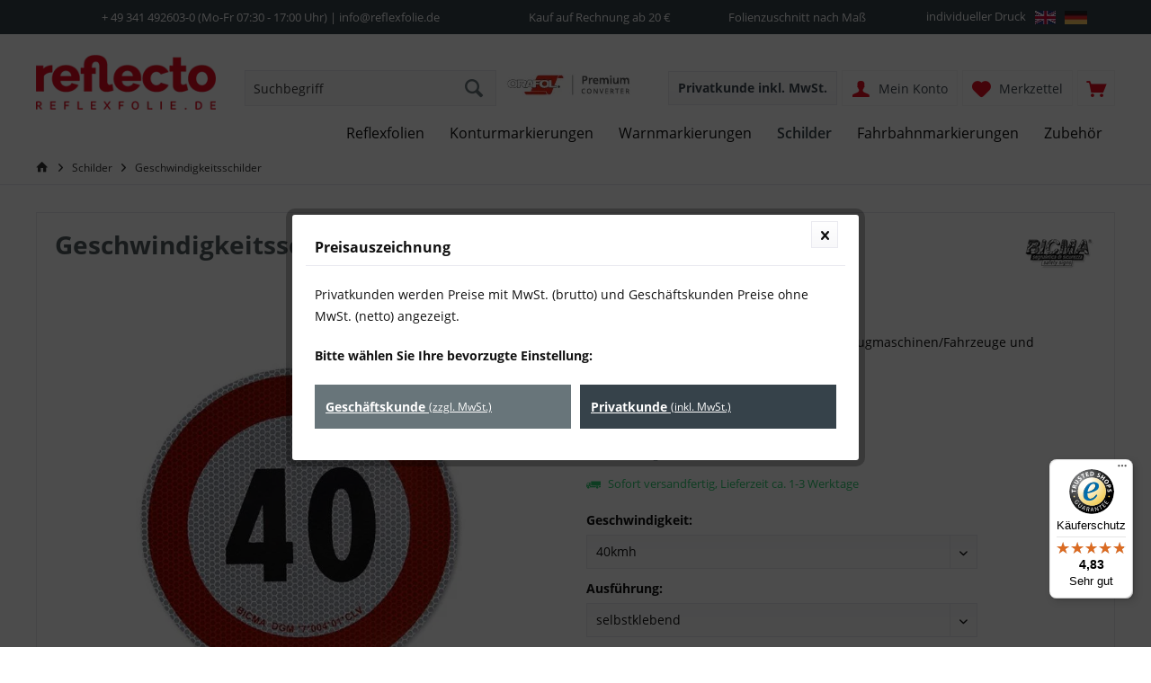

--- FILE ---
content_type: text/html; charset=UTF-8
request_url: https://www.reflexfolie.de/schilder/geschwindigkeitsschilder/geschwindigkeitsschild-italien
body_size: 31692
content:
<!DOCTYPE html> <html class="no-js" lang="de" itemscope="itemscope" itemtype="https://schema.org/WebPage"> <head> <meta charset="utf-8"><script>window.gdprAppliesGlobally=true;if(!("cmp_id" in window)||window.cmp_id<1){window.cmp_id=89974}if(!("cmp_cdid" in window)){window.cmp_cdid=""}if(!("cmp_params" in window)){window.cmp_params=""}if(!("cmp_host" in window)){window.cmp_host="d.delivery.consentmanager.net"}if(!("cmp_cdn" in window)){window.cmp_cdn="cdn.consentmanager.net"}if(!("cmp_proto" in window)){window.cmp_proto="https:"}if(!("cmp_codesrc" in window)){window.cmp_codesrc="3"}window.cmp_getsupportedLangs=function(){var b=["DE","EN","FR","IT","NO","DA","FI","ES","PT","RO","BG","ET","EL","GA","HR","LV","LT","MT","NL","PL","SV","SK","SL","CS","HU","RU","SR","ZH","TR","UK","AR","BS"];if("cmp_customlanguages" in window){for(var a=0;a<window.cmp_customlanguages.length;a++){b.push(window.cmp_customlanguages[a].l.toUpperCase())}}return b};window.cmp_getRTLLangs=function(){return["AR"]};window.cmp_getlang=function(j){if(typeof(j)!="boolean"){j=true}if(j&&typeof(cmp_getlang.usedlang)=="string"&&cmp_getlang.usedlang!==""){return cmp_getlang.usedlang}var g=window.cmp_getsupportedLangs();var c=[];var f=location.hash;var e=location.search;var a="languages" in navigator?navigator.languages:[];if(f.indexOf("cmplang=")!=-1){c.push(f.substr(f.indexOf("cmplang=")+8,2).toUpperCase())}else{if(e.indexOf("cmplang=")!=-1){c.push(e.substr(e.indexOf("cmplang=")+8,2).toUpperCase())}else{if("cmp_setlang" in window&&window.cmp_setlang!=""){c.push(window.cmp_setlang.toUpperCase())}else{if(a.length>0){for(var d=0;d<a.length;d++){c.push(a[d])}}}}}if("language" in navigator){c.push(navigator.language)}if("userLanguage" in navigator){c.push(navigator.userLanguage)}var h="";for(var d=0;d<c.length;d++){var b=c[d].toUpperCase();if(g.indexOf(b)!=-1){h=b;break}if(b.indexOf("-")!=-1){b=b.substr(0,2)}if(g.indexOf(b)!=-1){h=b;break}}if(h==""&&typeof(cmp_getlang.defaultlang)=="string"&&cmp_getlang.defaultlang!==""){return cmp_getlang.defaultlang}else{if(h==""){h="EN"}}h=h.toUpperCase();return h};(function(){var n=document;var p=window;var f="";var b="_en";if("cmp_getlang" in p){f=p.cmp_getlang().toLowerCase();if("cmp_customlanguages" in p){for(var h=0;h<p.cmp_customlanguages.length;h++){if(p.cmp_customlanguages[h].l.toUpperCase()==f.toUpperCase()){f="en";break}}}b="_"+f}function g(e,d){var l="";e+="=";var i=e.length;if(location.hash.indexOf(e)!=-1){l=location.hash.substr(location.hash.indexOf(e)+i,9999)}else{if(location.search.indexOf(e)!=-1){l=location.search.substr(location.search.indexOf(e)+i,9999)}else{return d}}if(l.indexOf("&")!=-1){l=l.substr(0,l.indexOf("&"))}return l}var j=("cmp_proto" in p)?p.cmp_proto:"https:";var o=["cmp_id","cmp_params","cmp_host","cmp_cdn","cmp_proto"];for(var h=0;h<o.length;h++){if(g(o[h],"%%%")!="%%%"){window[o[h]]=g(o[h],"")}}var k=("cmp_ref" in p)?p.cmp_ref:location.href;var q=n.createElement("script");q.setAttribute("data-cmp-ab","1");var c=g("cmpdesign","");var a=g("cmpregulationkey","");q.src=j+"//"+p.cmp_host+"/delivery/cmp.php?"+("cmp_id" in p&&p.cmp_id>0?"id="+p.cmp_id:"")+("cmp_cdid" in p?"cdid="+p.cmp_cdid:"")+"&h="+encodeURIComponent(k)+(c!=""?"&cmpdesign="+encodeURIComponent(c):"")+(a!=""?"&cmpregulationkey="+encodeURIComponent(a):"")+("cmp_params" in p?"&"+p.cmp_params:"")+(n.cookie.length>0?"&__cmpfcc=1":"")+"&l="+f.toLowerCase()+"&o="+(new Date()).getTime();q.type="text/javascript";q.async=true;if(n.currentScript){n.currentScript.parentElement.appendChild(q)}else{if(n.body){n.body.appendChild(q)}else{var m=n.getElementsByTagName("body");if(m.length==0){m=n.getElementsByTagName("div")}if(m.length==0){m=n.getElementsByTagName("span")}if(m.length==0){m=n.getElementsByTagName("ins")}if(m.length==0){m=n.getElementsByTagName("script")}if(m.length==0){m=n.getElementsByTagName("head")}if(m.length>0){m[0].appendChild(q)}}}var q=n.createElement("script");q.src=j+"//"+p.cmp_cdn+"/delivery/js/cmp"+b+".min.js";q.type="text/javascript";q.setAttribute("data-cmp-ab","1");q.async=true;if(n.currentScript){n.currentScript.parentElement.appendChild(q)}else{if(n.body){n.body.appendChild(q)}else{var m=n.getElementsByTagName("body");if(m.length==0){m=n.getElementsByTagName("div")}if(m.length==0){m=n.getElementsByTagName("span")}if(m.length==0){m=n.getElementsByTagName("ins")}if(m.length==0){m=n.getElementsByTagName("script")}if(m.length==0){m=n.getElementsByTagName("head")}if(m.length>0){m[0].appendChild(q)}}}})();window.cmp_addFrame=function(b){if(!window.frames[b]){if(document.body){var a=document.createElement("iframe");a.style.cssText="display:none";a.name=b;document.body.appendChild(a)}else{window.setTimeout(window.cmp_addFrame,10,b)}}};window.cmp_rc=function(h){var b=document.cookie;var f="";var d=0;while(b!=""&&d<100){d++;while(b.substr(0,1)==" "){b=b.substr(1,b.length)}var g=b.substring(0,b.indexOf("="));if(b.indexOf(";")!=-1){var c=b.substring(b.indexOf("=")+1,b.indexOf(";"))}else{var c=b.substr(b.indexOf("=")+1,b.length)}if(h==g){f=c}var e=b.indexOf(";")+1;if(e==0){e=b.length}b=b.substring(e,b.length)}return(f)};window.cmp_stub=function(){var a=arguments;__cmapi.a=__cmapi.a||[];if(!a.length){return __cmapi.a}else{if(a[0]==="ping"){if(a[1]===2){a[2]({gdprApplies:gdprAppliesGlobally,cmpLoaded:false,cmpStatus:"stub",displayStatus:"hidden",apiVersion:"2.0",cmpId:31},true)}else{a[2](false,true)}}else{if(a[0]==="getUSPData"){a[2]({version:1,uspString:window.cmp_rc("")},true)}else{if(a[0]==="getTCData"){__cmapi.a.push([].slice.apply(a))}else{if(a[0]==="addEventListener"||a[0]==="removeEventListener"){__cmapi.a.push([].slice.apply(a))}else{if(a.length==4&&a[3]===false){a[2]({},false)}else{__cmapi.a.push([].slice.apply(a))}}}}}}};window.cmp_msghandler=function(d){var a=typeof d.data==="string";try{var c=a?JSON.parse(d.data):d.data}catch(f){var c=null}if(typeof(c)==="object"&&c!==null&&"__cmpCall" in c){var b=c.__cmpCall;window.__cmp(b.command,b.parameter,function(h,g){var e={__cmpReturn:{returnValue:h,success:g,callId:b.callId}};d.source.postMessage(a?JSON.stringify(e):e,"*")})}if(typeof(c)==="object"&&c!==null&&"__cmapiCall" in c){var b=c.__cmapiCall;window.__cmapi(b.command,b.parameter,function(h,g){var e={__cmapiReturn:{returnValue:h,success:g,callId:b.callId}};d.source.postMessage(a?JSON.stringify(e):e,"*")})}if(typeof(c)==="object"&&c!==null&&"__uspapiCall" in c){var b=c.__uspapiCall;window.__uspapi(b.command,b.version,function(h,g){var e={__uspapiReturn:{returnValue:h,success:g,callId:b.callId}};d.source.postMessage(a?JSON.stringify(e):e,"*")})}if(typeof(c)==="object"&&c!==null&&"__tcfapiCall" in c){var b=c.__tcfapiCall;window.__tcfapi(b.command,b.version,function(h,g){var e={__tcfapiReturn:{returnValue:h,success:g,callId:b.callId}};d.source.postMessage(a?JSON.stringify(e):e,"*")},b.parameter)}};window.cmp_setStub=function(a){if(!(a in window)||(typeof(window[a])!=="function"&&typeof(window[a])!=="object"&&(typeof(window[a])==="undefined"||window[a]!==null))){window[a]=window.cmp_stub;window[a].msgHandler=window.cmp_msghandler;window.addEventListener("message",window.cmp_msghandler,false)}};window.cmp_addFrame("__cmapiLocator");window.cmp_addFrame("__cmpLocator");window.cmp_addFrame("__uspapiLocator");window.cmp_addFrame("__tcfapiLocator");window.cmp_setStub("__cmapi");window.cmp_setStub("__cmp");window.cmp_setStub("__tcfapi");window.cmp_setStub("__uspapi");</script> <meta name="author" content="" /> <meta name="robots" content="index,follow" /> <meta name="revisit-after" content="15 days" /> <meta name="keywords" content="geschwindigkeitsschild lkw, geschwindigkeitsschilder lkw, 100 km/h, geschwindigkeitsschild, 100 km/h Aufkleber, rot weiß geschwindigkeitsschild, rot weiß geschwindigkeit schild, 15 km/h schild, 40 km/h schild, 60 km/h schild, 70 km/h schild, 80 km/h schild, 90 km/h schild, 100 km/h schild, 15km/h schild, 40km/h schild, 50km/h schild, 60km/h schild, 70km/h schild, 80km/h schild, 90km/h schild, 100km/h schild" /> <meta name="description" content="Kfz Geschwindigkeitsschild für Italien günstig online kaufen ✔ sofort lieferbar ✔ verschiedene Ausführungen ✔ Händler mit TOP Kundenbewertungen! ✔" /> <meta property="og:type" content="product" /> <meta property="og:site_name" content="Reflexfolien von 3M und Orafol günstig kaufen" /> <meta property="og:url" content="https://www.reflexfolie.de/schilder/geschwindigkeitsschilder/geschwindigkeitsschild-italien" /> <meta property="og:title" content="Geschwindigkeitsschild Italien" /> <meta property="og:description" content=" Reflektierendes italienisches Geschwindigkeitsschild für alle gängigen Zugmaschinen/Fahrzeuge und Anhänger. Verfügbar als selbstklebender Aufkleber, auf runder Aluverbundplatte, auf Magnetfolie oder als selbsthaftend+ (Haftfolie ohne..." /> <meta property="og:image" content="https://reflexfolie.cstatic.io/media/image/1c/91/bc/Geschwindigkeit-IT-40-1-min_24947.jpg" /> <meta name="twitter:card" content="product" /> <meta name="twitter:site" content="Reflexfolien von 3M und Orafol günstig kaufen" /> <meta name="twitter:title" content="Geschwindigkeitsschild Italien" /> <meta name="twitter:description" content=" Reflektierendes italienisches Geschwindigkeitsschild für alle gängigen Zugmaschinen/Fahrzeuge und Anhänger. Verfügbar als selbstklebender Aufkleber, auf runder Aluverbundplatte, auf Magnetfolie oder als selbsthaftend+ (Haftfolie ohne..." /> <meta name="twitter:image" content="https://reflexfolie.cstatic.io/media/image/1c/91/bc/Geschwindigkeit-IT-40-1-min_24947.jpg" /> <meta property="product:brand" content="BICMA" /> <meta property="product:price" content="4,09" /> <meta property="product:product_link" content="https://www.reflexfolie.de/schilder/geschwindigkeitsschilder/geschwindigkeitsschild-italien" /> <meta itemprop="copyrightHolder" content="Reflexfolien von 3M und Orafol günstig kaufen" /> <meta itemprop="copyrightYear" content="2018" /> <meta itemprop="isFamilyFriendly" content="True" /> <meta itemprop="image" content="https://reflexfolie.cstatic.io/media/image/b3/bd/7b/reflexfolie-de_Logo_RGB_RotjoIEXDL7SHS9V.png" /> <meta name="viewport" content="width=device-width, initial-scale=1.0"> <meta name="mobile-web-app-capable" content="yes"> <meta name="apple-mobile-web-app-title" content="www.reflexfolie.de"> <meta name="apple-mobile-web-app-capable" content="yes"> <meta name="apple-mobile-web-app-status-bar-style" content="default"> <link rel="apple-touch-icon-precomposed" href="https://reflexfolie.cstatic.io/media/image/39/0b/31/reflexfolie-de-180x180.png"> <link rel="shortcut icon" href="https://reflexfolie.cstatic.io/media/unknown/5f/61/cb/faviconk8oNCDG49MXBt.ico"> <meta name="msapplication-navbutton-color" content="#68757a" /> <meta name="application-name" content="Reflexfolien von 3M und Orafol günstig kaufen" /> <meta name="msapplication-starturl" content="https://www.reflexfolie.de/" /> <meta name="msapplication-window" content="width=1024;height=768" /> <meta name="msapplication-TileImage" content="https://reflexfolie.cstatic.io/media/image/75/90/fe/reflexfolie-de-150x150.png"> <meta name="msapplication-TileColor" content="#68757a"> <meta name="theme-color" content="#e40e20"> <link rel="preload" href="https://reflexfolie.de/themes/Frontend/Responsive/frontend/_public/src/fonts/shopware.woff2" as="font"> <title itemprop="name">Geschwindigkeitsschilder Italien 200mm Ø reflektierend</title> <link href="https://reflexfolie.cstatic.io/web/cache/1764664677_490db29a57abf449002922a24dd96ba0.css" media="all" rel="stylesheet" type="text/css" /> <script>
dataLayer = window.dataLayer || [];
// Clear the previous ecommerce object
dataLayer.push({ ecommerce: null });
// Push regular datalayer
dataLayer.push ({"pageTitle":"Geschwindigkeitsschild Italien \u00d8 200 mm  reflektierend | Reflexfolien von 3M und Orafol g\u00fcnstig kaufen","pageCategory":"Detail","pageSubCategory":"","pageCategoryID":356,"productCategoryPath":"","pageSubCategoryID":"","pageCountryCode":"de_DE","pageLanguageCode":"de","pageVersion":1,"pageTestVariation":"1","pageValue":1,"pageAttributes":"1","productID":2417,"productStyleID":"","productEAN":"4260675375704","productName":"Geschwindigkeitsschild Italien","productPrice":"4.09","productCategory":null,"productCurrency":"EUR","productColor":"","productRealColor":"","productSku":"05460001-40-SKL"});
// Push new GA4 tags
dataLayer.push({"event":"view_item","ecommerce":{"currency":"EUR","value":"4.09","items":[{"item_id":"05460001-40-SKL","item_name":"Geschwindigkeitsschild Italien","affiliation":"Reflexfolien von 3M und Orafol g\u00fcnstig kaufen","index":0,"item_brand":"BICMA","item_list_id":356,"item_list_name":"Category","price":"4.09","quantity":1,"item_category":"Schilder","item_category1":"Geschwindigkeitsschilder"}]}});
// Push Remarketing tags
function gtag(){dataLayer.push(arguments);}
gtag('consent', 'default', {
ad_storage: 'denied',
analytics_storage: 'denied',
ad_user_data: 'denied',
ad_personalization: 'denied',
wait_for_update: 500,
});
</script> <script>(function(w,d,s,l,i){w[l]=w[l]||[];w[l].push({'gtm.start':
new Date().getTime(),event:'gtm.js'});var f=d.getElementsByTagName(s)[0],
j=d.createElement(s),dl=l!='dataLayer'?'&l='+l:'';j.async=true;j.src=
'https://www.googletagmanager.com/gtm.js?id='+i+dl;f.parentNode.insertBefore(j,f);
})(window,document,'script','dataLayer','GTM-M7SRR3J');</script> </head> <body class=" is--ctl-detail is--act-index tcinntheme themeware-modern layout-fullwidth-boxed gwfont1 gwfont2 headtyp-3 header-3 no-sticky lcc--active gtm-google-consentmode-active has-tanmar-reviews" >  <noscript> <iframe src="https://www.googletagmanager.com/ns.html?id=GTM-M7SRR3J" height="0" width="0" style="display:none;visibility:hidden"> </iframe> </noscript>  <div class="page-wrap"> <noscript class="noscript-main"> <div class="alert is--warning"> <div class="alert--icon"> <i class="icon--element icon--warning"></i> </div> <div class="alert--content"> Um Reflexfolien&#x20;von&#x20;3M&#x20;und&#x20;Orafol&#x20;g&#xFC;nstig&#x20;kaufen in vollem Umfang nutzen zu k&ouml;nnen, empfehlen wir Ihnen Javascript in Ihrem Browser zu aktiveren. </div> </div> </noscript> <header class="header-main"> <div class="topbar--features" data-topbarfeatures-mobil="false"> <div> <div class="feature-1 b1023 b1259"><i class=""></i><span><a href="tel:+49-341-4926030">+ 49 341 492603-0</a> (Mo-Fr 07:30 - 17:00 Uhr) | info@reflexfolie.de</span></div> <div class="feature-2 b1023 b1259"><i class=""></i><span>Kauf auf Rechnung ab 20 €</span></div> <div class="feature-3 b1023 b1259"><i class=""></i><span>Folienzuschnitt nach Maß</span></div> <div class="feature-4 b1023 b1259"><i class=""></i><span>individueller Druck <a href="http://www.reflexfolie.de"><img style="height: 15px; float: right; margin-left: 10px" src="https://reflexfolie.cstatic.io/media/image/32/36/86/gm-flag-min.png"></a><a href="http://www.reflecto.shop"><img style="height: 15px; float: right; margin-left: 10px" src="https://reflexfolie.cstatic.io/media/image/a4/65/d3/uk-flag-min.png"></a></span></div> </div> </div> <div class="topbar top-bar"> <div class="top-bar--navigation" role="menubar"> </div> <div class="header-container"> <div class="header-logo-and-suche"> <div class="logo hover-typ-2" role="banner"> <a class="logo--link" href="https://www.reflexfolie.de/" title="Reflexfolien von 3M und Orafol günstig kaufen - zur Startseite wechseln"> <picture> <source srcset="https://reflexfolie.cstatic.io/media/image/b3/bd/7b/reflexfolie-de_Logo_RGB_RotjoIEXDL7SHS9V.png" media="(min-width: 78.75em)"> <source srcset="https://reflexfolie.cstatic.io/media/image/b3/bd/7b/reflexfolie-de_Logo_RGB_RotjoIEXDL7SHS9V.png" media="(min-width: 64em)"> <source srcset="https://reflexfolie.cstatic.io/media/image/b3/bd/7b/reflexfolie-de_Logo_RGB_RotjoIEXDL7SHS9V.png" media="(min-width: 48em)"> <img srcset="https://reflexfolie.cstatic.io/media/image/b3/bd/7b/reflexfolie-de_Logo_RGB_RotjoIEXDL7SHS9V.png" alt="Reflexfolien von 3M und Orafol günstig kaufen - zur Startseite wechseln" title="Reflexfolien von 3M und Orafol günstig kaufen - zur Startseite wechseln"/> </picture> </a> </div> </div> <div id="header--searchform" data-search="true" aria-haspopup="true"> <form action="/search" method="get" class="main-search--form"> <input type="search" name="sSearch" class="main-search--field" autocomplete="off" autocapitalize="off" placeholder="Suchbegriff" maxlength="30" /> <button type="submit" class="main-search--button"> <i class="icon--search"></i> <span class="main-search--text"></span> </button> <div class="form--ajax-loader">&nbsp;</div> </form> <div class="main-search--results"></div> </div> <div class="ewd-searchbar-siegel"><img id="ewd-searchbar-image"src="https://reflexfolie.cstatic.io/media/image/25/1f/17/partnersiegel-orafol-40x150.png"></div> <div class="notepad-and-cart top-bar--navigation">  <div class="navigation--entry entry--cart" role="menuitem"> <a class="is--icon-left cart--link titletooltip" href="https://www.reflexfolie.de/checkout/cart" title="Warenkorb"> <i class="icon--basket"></i> <span class="cart--display"> Warenkorb </span> <span class="badge is--minimal cart--quantity is--hidden">0</span> </a> <div class="ajax-loader">&nbsp;</div> </div> <div class="navigation--entry entry--notepad" role="menuitem"> <a href="https://www.reflexfolie.de/note" title="Merkzettel"> <i class="icon--heart"></i> <span class="notepad--name"> Merkzettel </span> </a> </div> <div id="useraccountmenu" title="Kundenkonto" class="navigation--entry account-dropdown has--drop-down" role="menuitem" data-offcanvas="true" data-offcanvasselector=".account-dropdown-container"> <span class="account--display"> <i class="icon--account"></i> <span class="name--account">Mein Konto</span> </span> <div class="account-dropdown-container"> <div class="entry--close-off-canvas"> <a href="#close-account-menu" class="account--close-off-canvas" title="Menü schließen"> Menü schließen <i class="icon--arrow-right"></i> </a> </div> <span>Kundenkonto</span> <a href="https://www.reflexfolie.de/account" title="Mein Konto" class="anmelden--button btn is--primary service--link">Anmelden</a> <div class="registrieren-container">oder <a href="https://www.reflexfolie.de/account" title="Mein Konto" class="service--link">registrieren</a></div> <div class="infotext-container">Melden Sie sich jetzt an, um auf Ihr Kundenkonto zuzugreifen. </div> </div> </div>  <div class="navigation--entry entry--compare is--hidden" role="menuitem" aria-haspopup="true" data-drop-down-menu="true"> <div>   </div> </div>  <li class="navigation--entry entry--maxia-tax-switch" role="menuitem" aria-haspopup="true" data-drop-down-menu="true" > <div class="btn entry--link maxia-tax-switch--button" > <span class="maxia-tax-switch--label"> Privatkunde </span> <span class="maxia-tax-switch--value"> inkl. MwSt. </span> </div> <ul class="maxia-tax-switch--dropdown is--rounded" role="menu"> <li class="maxia-tax-switch--entry" role="menuitem"> <a class="maxia-tax-switch--link compare--link blocked--link" href="https://www.reflexfolie.de/MaxiaTaxSwitch?isNet=1" rel="nofollow"> Geschäftskunde <span class="maxia-tax-switch--link-desc compare--link blocked--link"> Preise werden zzgl. MwSt. angezeigt </span> </a> </li> <li class="maxia-tax-switch--entry" role="menuitem"> <a class="maxia-tax-switch--link compare--link blocked--link" href="https://www.reflexfolie.de/MaxiaTaxSwitch?isNet=0" rel="nofollow"> Privatkunde <span class="maxia-tax-switch--link-desc compare--link blocked--link"> Preise werden inkl. MwSt. angezeigt </span> </a> </li> </ul> </li>  </div> <div class="navigation--entry entry--menu-left" role="menuitem"> <a class="entry--link entry--trigger is--icon-left" href="#offcanvas--left" data-offcanvas="true" data-offCanvasSelector=".sidebar-main"> <i class="icon--menu"></i> <span class="menu--name">Menü</span> </a> </div> </div> </div> <div class="headbar"> <nav class="navigation-main hide-kategorie-button hover-typ-1 font-family-primary" > <div data-menu-scroller="true" data-listSelector=".navigation--list.container" data-viewPortSelector=".navigation--list-wrapper" data-stickyMenu="true" data-stickyMenuTablet="0" data-stickyMenuPhone="0" data-stickyMenuPosition="400" data-stickyMenuDuration="300" > <div class="navigation--list-wrapper"> <ul class="navigation--list container" role="menubar" itemscope="itemscope" itemtype="https://schema.org/SiteNavigationElement"> <li class="navigation--entry" role="menuitem"><a class="navigation--link" href="https://www.reflexfolie.de/reflexfolien" title="Reflexfolien" aria-label="Reflexfolien" itemprop="url"><span itemprop="name">Reflexfolien</span></a></li><li class="navigation--entry" role="menuitem"><a class="navigation--link" href="https://www.reflexfolie.de/konturmarkierungen" title="Konturmarkierungen" aria-label="Konturmarkierungen" itemprop="url"><span itemprop="name">Konturmarkierungen</span></a></li><li class="navigation--entry" role="menuitem"><a class="navigation--link" href="https://www.reflexfolie.de/warnmarkierungen" title="Warnmarkierungen" aria-label="Warnmarkierungen" itemprop="url"><span itemprop="name">Warnmarkierungen</span></a></li><li class="navigation--entry is--active" role="menuitem"><a class="navigation--link is--active" href="https://www.reflexfolie.de/schilder" title="Schilder" aria-label="Schilder" itemprop="url"><span itemprop="name">Schilder</span></a></li><li class="navigation--entry" role="menuitem"><a class="navigation--link" href="https://www.reflexfolie.de/fahrbahnmarkierungen" title="Fahrbahnmarkierungen" aria-label="Fahrbahnmarkierungen" itemprop="url"><span itemprop="name">Fahrbahnmarkierungen</span></a></li><li class="navigation--entry" role="menuitem"><a class="navigation--link" href="https://www.reflexfolie.de/zubehoer" title="Zubehör" aria-label="Zubehör" itemprop="url"><span itemprop="name">Zubehör</span></a></li> </ul> </div> <div class="ewd_sticky-badge"><img src="https://reflexfolie.cstatic.io/media/image/25/1f/17/partnersiegel-orafol-40x150.png"></div> <div class="sticky-badge"><a href="https://www.trustedshops.de/bewertung/info_X605B679CDB269DBB500629CFDDF3845C.html" target="_blank" rel="nofollow noopener"><img src="https://reflexfolie.cstatic.io/media/image/03/25/15/trustedshops-minnKX2zqGDzk1eV.png" width="35px" alt="Trusted Shops Bewertungen" title="Trusted Shops Bewertungen"></a></div> <div class="advanced-menu" data-advanced-menu="true" data-hoverDelay="250"> <div class="menu--container"> <div class="button-container"> <a href="https://www.reflexfolie.de/reflexfolien" class="button--category" aria-label="Zur Kategorie Reflexfolien" title="Zur Kategorie Reflexfolien"> <i class="icon--arrow-right"></i> Zur Kategorie Reflexfolien </a> <span class="button--close"> <i class="icon--cross"></i> </span> </div> <div class="content--wrapper has--content"> <ul class="menu--list menu--level-0 columns--4" style="width: 100%;"> <li class="menu--list-item item--level-0" style="width: 100%"> <a href="https://www.reflexfolie.de/reflexfolien/reflexbaender" class="menu--list-item-link" aria-label="Reflexbänder" title="Reflexbänder">Reflexbänder</a> </li> <li class="menu--list-item item--level-0" style="width: 100%"> <a href="https://www.reflexfolie.de/reflexfolien/verkehrszeichenfolien" class="menu--list-item-link" aria-label="Verkehrszeichenfolien" title="Verkehrszeichenfolien">Verkehrszeichenfolien</a> </li> <li class="menu--list-item item--level-0" style="width: 100%"> <a href="https://www.reflexfolie.de/reflexfolien/overlayfolien" class="menu--list-item-link" aria-label="Overlayfolien" title="Overlayfolien">Overlayfolien</a> <ul class="menu--list menu--level-1 columns--4"> <li class="menu--list-item item--level-1"> <a href="https://www.reflexfolie.de/reflexfolien/overlayfolien/schutzlaminate" class="menu--list-item-link" aria-label="Schutzlaminate" title="Schutzlaminate">Schutzlaminate</a> </li> <li class="menu--list-item item--level-1"> <a href="https://www.reflexfolie.de/reflexfolien/overlayfolien/letteringfilme" class="menu--list-item-link" aria-label="Letteringfilme und Farbfolien" title="Letteringfilme und Farbfolien">Letteringfilme und Farbfolien</a> </li> </ul> </li> <li class="menu--list-item item--level-0" style="width: 100%"> <a href="https://www.reflexfolie.de/reflexfolien/fahrzeugfolien" class="menu--list-item-link" aria-label="Fahrzeugfolien" title="Fahrzeugfolien">Fahrzeugfolien</a> </li> <li class="menu--list-item item--level-0" style="width: 100%"> <a href="https://www.reflexfolie.de/reflexfolien/textilfolien" class="menu--list-item-link" aria-label="Textilfolien" title="Textilfolien">Textilfolien</a> <ul class="menu--list menu--level-1 columns--4"> <li class="menu--list-item item--level-1"> <a href="https://www.reflexfolie.de/reflexfolien/textilfolien/folie-zum-aufnaehen" class="menu--list-item-link" aria-label="Reflexfolie zum Aufnähen" title="Reflexfolie zum Aufnähen">Reflexfolie zum Aufnähen</a> </li> <li class="menu--list-item item--level-1"> <a href="https://www.reflexfolie.de/reflexfolien/textilfolien/folie-zum-aufbuegeln" class="menu--list-item-link" aria-label="Reflexfolie zum Aufbügeln" title="Reflexfolie zum Aufbügeln">Reflexfolie zum Aufbügeln</a> </li> <li class="menu--list-item item--level-1"> <a href="https://www.reflexfolie.de/reflexfolien/textilfolien/folie-zum-aufkleben" class="menu--list-item-link" aria-label="Reflexfolie zum Aufkleben" title="Reflexfolie zum Aufkleben">Reflexfolie zum Aufkleben</a> </li> <li class="menu--list-item item--level-1"> <a href="https://www.reflexfolie.de/reflexfolien/textilfolien/buegelbilder" class="menu--list-item-link" aria-label="Reflexaufbügler" title="Reflexaufbügler">Reflexaufbügler</a> </li> </ul> </li> <li class="menu--list-item item--level-0" style="width: 100%"> <a href="https://www.reflexfolie.de/reflexfolien/fluorfolien" class="menu--list-item-link" aria-label="Fluorfolien - fluoreszierende Folien" title="Fluorfolien - fluoreszierende Folien">Fluorfolien - fluoreszierende Folien</a> </li> <li class="menu--list-item item--level-0" style="width: 100%"> <a href="https://www.reflexfolie.de/reflexfolien/hochreflexfolien" class="menu--list-item-link" aria-label="Hochreflexfolien" title="Hochreflexfolien">Hochreflexfolien</a> </li> <li class="menu--list-item item--level-0" style="width: 100%"> <a href="https://www.reflexfolie.de/reflexfolien/maritime-reflexfolien" class="menu--list-item-link" aria-label="Maritime Reflexfolien" title="Maritime Reflexfolien">Maritime Reflexfolien</a> </li> <li class="menu--list-item item--level-0" style="width: 100%"> <a href="https://www.reflexfolie.de/reflexfolien/bannermaterial" class="menu--list-item-link" aria-label="Reflexbanner" title="Reflexbanner">Reflexbanner</a> </li> <li class="menu--list-item item--level-0" style="width: 100%"> <a href="https://www.reflexfolie.de/reflexfolien/reflexzielmarken" class="menu--list-item-link" aria-label="Reflexzielmarken" title="Reflexzielmarken">Reflexzielmarken</a> </li> <li class="menu--list-item item--level-0" style="width: 100%"> <a href="https://www.reflexfolie.de/reflexfolien/buchstaben-zahlen" class="menu--list-item-link" aria-label="Buchstaben und Zahlen" title="Buchstaben und Zahlen">Buchstaben und Zahlen</a> </li> <li class="menu--list-item item--level-0" style="width: 100%"> <a href="https://www.reflexfolie.de/reflexfolien/folienzuschnitte" class="menu--list-item-link" aria-label="Folienzuschnitte" title="Folienzuschnitte">Folienzuschnitte</a> </li> <li class="menu--list-item item--level-0" style="width: 100%"> <a href="https://www.reflexfolie.de/reflexfolien/reflektierende-aufkleber" class="menu--list-item-link" aria-label="Reflektierende Aufkleber" title="Reflektierende Aufkleber">Reflektierende Aufkleber</a> </li> </ul> </div> </div> <div class="menu--container"> <div class="button-container"> <a href="https://www.reflexfolie.de/konturmarkierungen" class="button--category" aria-label="Zur Kategorie Konturmarkierungen" title="Zur Kategorie Konturmarkierungen"> <i class="icon--arrow-right"></i> Zur Kategorie Konturmarkierungen </a> <span class="button--close"> <i class="icon--cross"></i> </span> </div> <div class="content--wrapper has--content"> <ul class="menu--list menu--level-0 columns--4" style="width: 100%;"> <li class="menu--list-item item--level-0" style="width: 100%"> <a href="https://www.reflexfolie.de/konturmarkierungen/festaufbauten" class="menu--list-item-link" aria-label="Festaufbauten" title="Festaufbauten">Festaufbauten</a> </li> <li class="menu--list-item item--level-0" style="width: 100%"> <a href="https://www.reflexfolie.de/konturmarkierungen/planenaufbauten" class="menu--list-item-link" aria-label="Planenaufbauten" title="Planenaufbauten">Planenaufbauten</a> </li> <li class="menu--list-item item--level-0" style="width: 100%"> <a href="https://www.reflexfolie.de/konturmarkierungen/tanker" class="menu--list-item-link" aria-label="Tanker" title="Tanker">Tanker</a> </li> <li class="menu--list-item item--level-0" style="width: 100%"> <a href="https://www.reflexfolie.de/konturmarkierungen/einsatzfahrzeuge" class="menu--list-item-link" aria-label="Einsatzfahrzeuge" title="Einsatzfahrzeuge">Einsatzfahrzeuge</a> <ul class="menu--list menu--level-1 columns--4"> <li class="menu--list-item item--level-1"> <a href="https://www.reflexfolie.de/konturmarkierungen/einsatzfahrzeuge/polizeifahrzeuge" class="menu--list-item-link" aria-label="Polizeifahrzeuge" title="Polizeifahrzeuge">Polizeifahrzeuge</a> </li> <li class="menu--list-item item--level-1"> <a href="https://www.reflexfolie.de/konturmarkierungen/einsatzfahrzeuge/rettungsfahrzeuge" class="menu--list-item-link" aria-label="Rettungsfahrzeuge" title="Rettungsfahrzeuge">Rettungsfahrzeuge</a> </li> </ul> </li> <li class="menu--list-item item--level-0" style="width: 100%"> <a href="https://www.reflexfolie.de/konturmarkierungen/logo-konturmarkierungen" class="menu--list-item-link" aria-label="Logo Konturmarkierungen" title="Logo Konturmarkierungen">Logo Konturmarkierungen</a> </li> </ul> </div> </div> <div class="menu--container"> <div class="button-container"> <a href="https://www.reflexfolie.de/warnmarkierungen" class="button--category" aria-label="Zur Kategorie Warnmarkierungen" title="Zur Kategorie Warnmarkierungen"> <i class="icon--arrow-right"></i> Zur Kategorie Warnmarkierungen </a> <span class="button--close"> <i class="icon--cross"></i> </span> </div> <div class="content--wrapper has--content"> <ul class="menu--list menu--level-0 columns--4" style="width: 100%;"> <li class="menu--list-item item--level-0" style="width: 100%"> <a href="https://www.reflexfolie.de/warnmarkierungen/kfz-warnmarkierungen" class="menu--list-item-link" aria-label="Kfz-Warnmarkierungen" title="Kfz-Warnmarkierungen">Kfz-Warnmarkierungen</a> <ul class="menu--list menu--level-1 columns--4"> <li class="menu--list-item item--level-1"> <a href="https://www.reflexfolie.de/warnmarkierungen/kfz-warnmarkierungen/warnmarkierungssaetze" class="menu--list-item-link" aria-label="Warnmarkierungssätze" title="Warnmarkierungssätze">Warnmarkierungssätze</a> <ul class="menu--list menu--level-2 columns--4"> <li class="menu--list-item item--level-2"> <a href="https://www.reflexfolie.de/warnmarkierungen/kfz-warnmarkierungen/warnmarkierungssaetze/warnmarkierungssets" class="menu--list-item-link" aria-label="Warnmarkierungssets" title="Warnmarkierungssets">Warnmarkierungssets</a> </li> <li class="menu--list-item item--level-2"> <a href="https://www.reflexfolie.de/warnmarkierungen/kfz-warnmarkierungen/warnmarkierungssaetze/komponenten" class="menu--list-item-link" aria-label="Komponenten" title="Komponenten">Komponenten</a> </li> <li class="menu--list-item item--level-2"> <a href="https://www.reflexfolie.de/warnmarkierungen/kfz-warnmarkierungen/warnmarkierungssaetze/heckwarnmarkierungssaetze" class="menu--list-item-link" aria-label="Heckwarnmarkierungssätze" title="Heckwarnmarkierungssätze">Heckwarnmarkierungssätze</a> </li> </ul> </li> <li class="menu--list-item item--level-1"> <a href="https://www.reflexfolie.de/warnmarkierungen/kfz-warnmarkierungen/selbstklebend-din-30710" class="menu--list-item-link" aria-label="Selbstklebend (DIN 30710)" title="Selbstklebend (DIN 30710)">Selbstklebend (DIN 30710)</a> </li> <li class="menu--list-item item--level-1"> <a href="https://www.reflexfolie.de/warnmarkierungen/kfz-warnmarkierungen/selbstklebend-tpesc-a" class="menu--list-item-link" aria-label="Selbstklebend (TPESC A)" title="Selbstklebend (TPESC A)">Selbstklebend (TPESC A)</a> </li> <li class="menu--list-item item--level-1"> <a href="https://www.reflexfolie.de/warnmarkierungen/kfz-warnmarkierungen/magnetisch" class="menu--list-item-link" aria-label="Magnetisch" title="Magnetisch">Magnetisch</a> </li> <li class="menu--list-item item--level-1"> <a href="https://www.reflexfolie.de/warnmarkierungen/kfz-warnmarkierungen/selbsthaftend" class="menu--list-item-link" aria-label="Selbsthaftend" title="Selbsthaftend">Selbsthaftend</a> </li> <li class="menu--list-item item--level-1"> <a href="https://www.reflexfolie.de/warnmarkierungen/kfz-warnmarkierungen/bf3bf4" class="menu--list-item-link" aria-label="BF3/BF4-Fahrzeuge" title="BF3/BF4-Fahrzeuge">BF3/BF4-Fahrzeuge</a> </li> <li class="menu--list-item item--level-1"> <a href="https://www.reflexfolie.de/warnmarkierungen/kfz-warnmarkierungen/landmaschinen" class="menu--list-item-link" aria-label="Landmaschinen" title="Landmaschinen">Landmaschinen</a> </li> <li class="menu--list-item item--level-1"> <a href="https://www.reflexfolie.de/warnmarkierungen/kfz-warnmarkierungen/feuerwehr" class="menu--list-item-link" aria-label="Feuerwehr" title="Feuerwehr">Feuerwehr</a> </li> <li class="menu--list-item item--level-1"> <a href="https://www.reflexfolie.de/warnmarkierungen/kfz-warnmarkierungen/zubehoer-untergrundfolie" class="menu--list-item-link" aria-label="Zubehör (Untergrundfolie)" title="Zubehör (Untergrundfolie)">Zubehör (Untergrundfolie)</a> </li> </ul> </li> <li class="menu--list-item item--level-0" style="width: 100%"> <a href="https://www.reflexfolie.de/warnmarkierungen/container-warnmarkierungen" class="menu--list-item-link" aria-label="Container-Warnmarkierungen" title="Container-Warnmarkierungen">Container-Warnmarkierungen</a> </li> <li class="menu--list-item item--level-0" style="width: 100%"> <a href="https://www.reflexfolie.de/warnmarkierungen/industrie-warnmarkierungen" class="menu--list-item-link" aria-label="Industrie-Warnmarkierungen" title="Industrie-Warnmarkierungen">Industrie-Warnmarkierungen</a> <ul class="menu--list menu--level-1 columns--4"> <li class="menu--list-item item--level-1"> <a href="https://www.reflexfolie.de/warnmarkierungen/industrie-warnmarkierungen/ra1" class="menu--list-item-link" aria-label="RA1" title="RA1">RA1</a> </li> <li class="menu--list-item item--level-1"> <a href="https://www.reflexfolie.de/warnmarkierungen/industrie-warnmarkierungen/ra2" class="menu--list-item-link" aria-label="RA2" title="RA2">RA2</a> </li> </ul> </li> <li class="menu--list-item item--level-0" style="width: 100%"> <a href="https://www.reflexfolie.de/warnmarkierungen/baustellen-warnmarkierungen" class="menu--list-item-link" aria-label="Baustellen-Warnmarkierungen" title="Baustellen-Warnmarkierungen">Baustellen-Warnmarkierungen</a> </li> <li class="menu--list-item item--level-0" style="width: 100%"> <a href="https://www.reflexfolie.de/warnmarkierungen/schienenverkehr-warnmarkierungen" class="menu--list-item-link" aria-label="Schienenverkehr-Warnmarkierungen" title="Schienenverkehr-Warnmarkierungen">Schienenverkehr-Warnmarkierungen</a> </li> <li class="menu--list-item item--level-0" style="width: 100%"> <a href="https://www.reflexfolie.de/warnmarkierungen/warnbanner" class="menu--list-item-link" aria-label="Warnbanner" title="Warnbanner">Warnbanner</a> </li> </ul> </div> </div> <div class="menu--container"> <div class="button-container"> <a href="https://www.reflexfolie.de/schilder" class="button--category" aria-label="Zur Kategorie Schilder" title="Zur Kategorie Schilder"> <i class="icon--arrow-right"></i> Zur Kategorie Schilder </a> <span class="button--close"> <i class="icon--cross"></i> </span> </div> <div class="content--wrapper has--content"> <ul class="menu--list menu--level-0 columns--4" style="width: 100%;"> <li class="menu--list-item item--level-0" style="width: 100%"> <a href="https://www.reflexfolie.de/schilder/warntafeln" class="menu--list-item-link" aria-label="Warntafeln" title="Warntafeln">Warntafeln</a> <ul class="menu--list menu--level-1 columns--4"> <li class="menu--list-item item--level-1"> <a href="https://www.reflexfolie.de/schilder/warntafeln/adr" class="menu--list-item-link" aria-label="A.D.R." title="A.D.R.">A.D.R.</a> </li> <li class="menu--list-item item--level-1"> <a href="https://www.reflexfolie.de/schilder/warntafeln/a-schilder" class="menu--list-item-link" aria-label="A Schilder" title="A Schilder">A Schilder</a> </li> <li class="menu--list-item item--level-1"> <a href="https://www.reflexfolie.de/schilder/warntafeln/lafo" class="menu--list-item-link" aria-label="LaFo" title="LaFo">LaFo</a> </li> <li class="menu--list-item item--level-1"> <a href="https://www.reflexfolie.de/schilder/warntafeln/parkwarntafeln" class="menu--list-item-link" aria-label="Parkwarntafeln" title="Parkwarntafeln">Parkwarntafeln</a> </li> <li class="menu--list-item item--level-1"> <a href="https://www.reflexfolie.de/schilder/warntafeln/spanien-italien" class="menu--list-item-link" aria-label="Spanien-Italien" title="Spanien-Italien">Spanien-Italien</a> </li> <li class="menu--list-item item--level-1"> <a href="https://www.reflexfolie.de/schilder/warntafeln/ueberlaenge-ueberbreite" class="menu--list-item-link" aria-label="Überlänge-Überbreite" title="Überlänge-Überbreite">Überlänge-Überbreite</a> </li> <li class="menu--list-item item--level-1"> <a href="https://www.reflexfolie.de/warntafeln/schulbusschilder" class="menu--list-item-link" aria-label="Schulbusschilder" title="Schulbusschilder">Schulbusschilder</a> </li> </ul> </li> <li class="menu--list-item item--level-0" style="width: 100%"> <a href="https://www.reflexfolie.de/schilder/heckwarnmarkierung" class="menu--list-item-link" aria-label="Heckwarnmarkierung" title="Heckwarnmarkierung">Heckwarnmarkierung</a> <ul class="menu--list menu--level-1 columns--4"> <li class="menu--list-item item--level-1"> <a href="https://www.reflexfolie.de/schilder/heckwarnmarkierung/zugmaschinen" class="menu--list-item-link" aria-label="Zugmaschinen" title="Zugmaschinen">Zugmaschinen</a> </li> <li class="menu--list-item item--level-1"> <a href="https://www.reflexfolie.de/schilder/heckwarnmarkierung/langsam-fahrende-fahrzeuge" class="menu--list-item-link" aria-label="Langsam fahrende Fahrzeuge" title="Langsam fahrende Fahrzeuge">Langsam fahrende Fahrzeuge</a> </li> <li class="menu--list-item item--level-1"> <a href="https://www.reflexfolie.de/schilder/heckwarnmarkierung/auflieger-und-anhaenger" class="menu--list-item-link" aria-label="Auflieger und Anhänger" title="Auflieger und Anhänger">Auflieger und Anhänger</a> </li> </ul> </li> <li class="menu--list-item item--level-0" style="width: 100%"> <a href="https://www.reflexfolie.de/schilder/geschwindigkeitsschilder" class="menu--list-item-link" aria-label="Geschwindigkeitsschilder" title="Geschwindigkeitsschilder">Geschwindigkeitsschilder</a> </li> <li class="menu--list-item item--level-0" style="width: 100%"> <a href="https://www.reflexfolie.de/schilder/verkehrsschilder" class="menu--list-item-link" aria-label="Verkehrsschilder" title="Verkehrsschilder">Verkehrsschilder</a> <ul class="menu--list menu--level-1 columns--4"> <li class="menu--list-item item--level-1"> <a href="https://www.reflexfolie.de/schilder/verkehrsschilder/bedruckte-overlays" class="menu--list-item-link" aria-label="bedruckte Overlays" title="bedruckte Overlays">bedruckte Overlays</a> </li> <li class="menu--list-item item--level-1"> <a href="https://www.reflexfolie.de/schilder/verkehrsschilder/blanko-verkehrsschilder" class="menu--list-item-link" aria-label="blanko Verkehrsschilder" title="blanko Verkehrsschilder">blanko Verkehrsschilder</a> </li> <li class="menu--list-item item--level-1"> <a href="https://www.reflexfolie.de/schilder/verkehrsschilder/sign-faces" class="menu--list-item-link" aria-label="Sign Faces" title="Sign Faces">Sign Faces</a> </li> </ul> </li> <li class="menu--list-item item--level-0" style="width: 100%"> <a href="https://www.reflexfolie.de/schilder/hinweisschilder" class="menu--list-item-link" aria-label="Hinweisschilder" title="Hinweisschilder">Hinweisschilder</a> <ul class="menu--list menu--level-1 columns--4"> <li class="menu--list-item item--level-1"> <a href="https://www.reflexfolie.de/schilder/hinweisschilder/kfz-warnschilder" class="menu--list-item-link" aria-label="Kfz-Warnschilder" title="Kfz-Warnschilder">Kfz-Warnschilder</a> </li> <li class="menu--list-item item--level-1"> <a href="https://www.reflexfolie.de/schilder/hinweisschilder/angles-morts-schilder" class="menu--list-item-link" aria-label="Angles Morts Schilder" title="Angles Morts Schilder">Angles Morts Schilder</a> </li> </ul> </li> <li class="menu--list-item item--level-0" style="width: 100%"> <a href="https://www.reflexfolie.de/schilder/kennzeichnungsschilder" class="menu--list-item-link" aria-label="Kennzeichnungsschilder" title="Kennzeichnungsschilder">Kennzeichnungsschilder</a> <ul class="menu--list menu--level-1 columns--4"> <li class="menu--list-item item--level-1"> <a href="https://www.reflexfolie.de/schilder/kennzeichnungsschilder/parkplatzschilder" class="menu--list-item-link" aria-label="Parkplatzschilder" title="Parkplatzschilder">Parkplatzschilder</a> </li> <li class="menu--list-item item--level-1"> <a href="https://www.reflexfolie.de/schilder/kennzeichnungsschilder/symbolschilder" class="menu--list-item-link" aria-label="Symbolschilder" title="Symbolschilder">Symbolschilder</a> </li> </ul> </li> <li class="menu--list-item item--level-0" style="width: 100%"> <a href="https://www.reflexfolie.de/schilder/warnflaggen" class="menu--list-item-link" aria-label="Warnflaggen" title="Warnflaggen">Warnflaggen</a> </li> <li class="menu--list-item item--level-0" style="width: 100%"> <a href="https://www.reflexfolie.de/schilder/sonderschilder" class="menu--list-item-link" aria-label="Sonderschilder" title="Sonderschilder">Sonderschilder</a> <ul class="menu--list menu--level-1 columns--4"> <li class="menu--list-item item--level-1"> <a href="https://www.reflexfolie.de/schilder/sonderschilder/convoi-exceptionnel" class="menu--list-item-link" aria-label="Convoi Exceptionnel" title="Convoi Exceptionnel">Convoi Exceptionnel</a> </li> <li class="menu--list-item item--level-1"> <a href="https://www.reflexfolie.de/schilder/sonderschilder/long-vehicle" class="menu--list-item-link" aria-label="Long Vehicle" title="Long Vehicle">Long Vehicle</a> </li> <li class="menu--list-item item--level-1"> <a href="https://www.reflexfolie.de/schilder/sonderschilder/schwertransport" class="menu--list-item-link" aria-label="Schwertransport" title="Schwertransport">Schwertransport</a> </li> </ul> </li> <li class="menu--list-item item--level-0" style="width: 100%"> <a href="https://www.reflexfolie.de/schilder/schilderbanner" class="menu--list-item-link" aria-label="Schilderbanner" title="Schilderbanner">Schilderbanner</a> </li> </ul> </div> </div> <div class="menu--container"> <div class="button-container"> <a href="https://www.reflexfolie.de/fahrbahnmarkierungen" class="button--category" aria-label="Zur Kategorie Fahrbahnmarkierungen" title="Zur Kategorie Fahrbahnmarkierungen"> <i class="icon--arrow-right"></i> Zur Kategorie Fahrbahnmarkierungen </a> <span class="button--close"> <i class="icon--cross"></i> </span> </div> <div class="content--wrapper has--content"> <ul class="menu--list menu--level-0 columns--4" style="width: 100%;"> <li class="menu--list-item item--level-0" style="width: 100%"> <a href="https://www.reflexfolie.de/fahrbahnmarkierungen/rollenware" class="menu--list-item-link" aria-label="Rollenware" title="Rollenware">Rollenware</a> </li> <li class="menu--list-item item--level-0" style="width: 100%"> <a href="https://www.reflexfolie.de/fahrbahnmarkierungen/pfeile" class="menu--list-item-link" aria-label="Pfeile" title="Pfeile">Pfeile</a> </li> <li class="menu--list-item item--level-0" style="width: 100%"> <a href="https://www.reflexfolie.de/fahrbahnmarkierungen/symbole" class="menu--list-item-link" aria-label="Symbole" title="Symbole">Symbole</a> </li> <li class="menu--list-item item--level-0" style="width: 100%"> <a href="https://www.reflexfolie.de/fahrbahnmarkierungen/parkplatzmarkierung" class="menu--list-item-link" aria-label="Parkplatzmarkierung" title="Parkplatzmarkierung">Parkplatzmarkierung</a> </li> <li class="menu--list-item item--level-0" style="width: 100%"> <a href="https://www.reflexfolie.de/fahrbahnmarkierungen/blindenleitsysteme" class="menu--list-item-link" aria-label="Blindenleitsysteme" title="Blindenleitsysteme">Blindenleitsysteme</a> </li> <li class="menu--list-item item--level-0" style="width: 100%"> <a href="https://www.reflexfolie.de/fahrbahnmarkierungen/verlegegeraete" class="menu--list-item-link" aria-label="Verlegegeräte" title="Verlegegeräte">Verlegegeräte</a> </li> <li class="menu--list-item item--level-0" style="width: 100%"> <a href="https://www.reflexfolie.de/fahrbahnmarkierungen/schablonen" class="menu--list-item-link" aria-label="Schablonen" title="Schablonen">Schablonen</a> </li> </ul> </div> </div> <div class="menu--container"> <div class="button-container"> <a href="https://www.reflexfolie.de/zubehoer" class="button--category" aria-label="Zur Kategorie Zubehör" title="Zur Kategorie Zubehör"> <i class="icon--arrow-right"></i> Zur Kategorie Zubehör </a> <span class="button--close"> <i class="icon--cross"></i> </span> </div> <div class="content--wrapper has--content"> <ul class="menu--list menu--level-0 columns--4" style="width: 100%;"> <li class="menu--list-item item--level-0" style="width: 100%"> <a href="https://www.reflexfolie.de/zubehoer/reflexmaterial-aufbringen-entfernen" class="menu--list-item-link" aria-label="Reflexmaterial aufbringen u. entfernen" title="Reflexmaterial aufbringen u. entfernen">Reflexmaterial aufbringen u. entfernen</a> <ul class="menu--list menu--level-1 columns--4"> <li class="menu--list-item item--level-1"> <a href="https://www.reflexfolie.de/zubehoer/reflexmaterial-aufbringen-u.-entfernen/untergrundreiniger" class="menu--list-item-link" aria-label="Untergrundreiniger" title="Untergrundreiniger">Untergrundreiniger</a> </li> <li class="menu--list-item item--level-1"> <a href="https://www.reflexfolie.de/zubehoer/reflexmaterial-aufbringen-entfernen/kantenschutzfolie" class="menu--list-item-link" aria-label="Kantenschutzfolie" title="Kantenschutzfolie">Kantenschutzfolie</a> </li> <li class="menu--list-item item--level-1"> <a href="https://www.reflexfolie.de/zubehoer/reflexmaterial-aufbringen-entfernen/rakel" class="menu--list-item-link" aria-label="Rakel" title="Rakel">Rakel</a> </li> <li class="menu--list-item item--level-1"> <a href="https://www.reflexfolie.de/zubehoer/reflexmaterial-aufbringen-entfernen/klebemittel-und-haftvermittler" class="menu--list-item-link" aria-label="Klebemittel und Haftvermittler" title="Klebemittel und Haftvermittler">Klebemittel und Haftvermittler</a> </li> <li class="menu--list-item item--level-1"> <a href="https://www.reflexfolie.de/zubehoer/reflexmaterial-aufbringen-u.-entfernen/folienentferner" class="menu--list-item-link" aria-label="Folienentferner" title="Folienentferner">Folienentferner</a> </li> </ul> </li> <li class="menu--list-item item--level-0" style="width: 100%"> <a href="https://www.reflexfolie.de/zubehoer/wildwarnreflektoren" class="menu--list-item-link" aria-label="Wildwarnreflektoren" title="Wildwarnreflektoren">Wildwarnreflektoren</a> </li> <li class="menu--list-item item--level-0" style="width: 100%"> <a href="https://www.reflexfolie.de/zubehoer/rueckstrahler" class="menu--list-item-link" aria-label="Rückstrahler" title="Rückstrahler">Rückstrahler</a> </li> <li class="menu--list-item item--level-0" style="width: 100%"> <a href="https://www.reflexfolie.de/zubehoer/rundumleuchten" class="menu--list-item-link" aria-label="Rundumleuchten" title="Rundumleuchten">Rundumleuchten</a> </li> </ul> </div> </div> </div> </div> </nav> </div> </header> <div class="container--ajax-cart" data-collapse-cart="true" data-displayMode="offcanvas"></div> <nav class="content--breadcrumb block"> <div> <ul class="breadcrumb--list" role="menu" itemscope itemtype="https://schema.org/BreadcrumbList"> <li class="breadcrumb--entry"> <a class="breadcrumb--icon" href="https://www.reflexfolie.de/"><i class="icon--house"></i></a> </li> <li class="breadcrumb--separator"> <i class="icon--arrow-right"></i> </li> <li role="menuitem" class="breadcrumb--entry" itemprop="itemListElement" itemscope itemtype="https://schema.org/ListItem"> <a class="breadcrumb--link" href="https://www.reflexfolie.de/schilder" title="Schilder" itemprop="item"> <link itemprop="url" href="https://www.reflexfolie.de/schilder" /> <span class="breadcrumb--title" itemprop="name">Schilder</span> </a> <meta itemprop="position" content="0" /> </li> <li role="none" class="breadcrumb--separator"> <i class="icon--arrow-right"></i> </li> <li role="menuitem" class="breadcrumb--entry is--active" itemprop="itemListElement" itemscope itemtype="https://schema.org/ListItem"> <a class="breadcrumb--link" href="https://www.reflexfolie.de/schilder/geschwindigkeitsschilder" title="Geschwindigkeitsschilder" itemprop="item"> <link itemprop="url" href="https://www.reflexfolie.de/schilder/geschwindigkeitsschilder" /> <span class="breadcrumb--title" itemprop="name">Geschwindigkeitsschilder</span> </a> <meta itemprop="position" content="1" /> </li> </ul> </div> </nav> <section class="content-main container block-group"> <div class="content-main--inner"> <div id='cookie-consent' class='off-canvas is--left block-transition' data-cookie-consent-manager='true' data-cookieTimeout='60'> <div class='cookie-consent--header cookie-consent--close'> Cookie-Einstellungen <i class="icon--arrow-right"></i> </div> <div class='cookie-consent--description'> Diese Website benutzt Cookies, die für den technischen Betrieb der Website erforderlich sind und stets gesetzt werden. Andere Cookies, die den Komfort bei Benutzung dieser Website erhöhen, der Direktwerbung dienen oder die Interaktion mit anderen Websites und sozialen Netzwerken vereinfachen sollen, werden nur mit Ihrer Zustimmung gesetzt. </div> </div> <aside class="sidebar-left " data-nsin="0" data-nsbl="0" data-nsno="0" data-nsde="0" data-nsli="1" data-nsse="0" data-nsre="0" data-nsca="0" data-nsac="0" data-nscu="0" data-nspw="0" data-nsne="0" data-nsfo="0" data-nssm="0" data-nsad="0" data-tnsin="0" data-tnsbl="0" data-tnsno="0" data-tnsde="0" data-tnsli="0" data-tnsse="0" data-tnsre="0" data-tnsca="0" data-tnsac="0" data-tnscu="0" data-tnspw="0" data-tnsne="0" data-tnsfo="0" data-tnssm="0" data-tnsad="0" > <div class="lb-element-oben"><p><a href="https://www.reflexfolie.de/reflexfolien/reflexbaender/3m-reflexband4090"><img id="tinymce-editor-image-dd7218aa-dd1f-439c-8ff3-1e2e962ec570" class="tinymce-editor-image tinymce-editor-image-dd7218aa-dd1f-439c-8ff3-1e2e962ec570" src="https://reflexfolie.cstatic.io/media/image/32/0c/09/SB_September-min.jpg" alt="SB_September-min" data-src="media/image/SB_September-min.jpg"></a></p></div> <div class="sidebar-main off-canvas"> <div class="navigation--entry entry--close-off-canvas"> <a href="#close-categories-menu" title="Menü schließen" class="navigation--link"> <i class="icon--cross"></i> </a> </div> <div class="navigation--smartphone"> <ul class="navigation--list "> <div class="mobile--switches">   </div> </ul> </div> <div class="sidebar--categories-wrapper" data-subcategory-nav="true" data-mainCategoryId="257" data-categoryId="356" data-fetchUrl="/widgets/listing/getCategory/categoryId/356"> <div class="categories--headline navigation--headline"> Kategorien </div> <div class="sidebar--categories-navigation"> <ul class="sidebar--navigation categories--navigation navigation--list is--drop-down is--level0 is--rounded" role="menu"> <li class="navigation--entry has--sub-children" role="menuitem"> <a class="navigation--link link--go-forward" href="https://www.reflexfolie.de/reflexfolien" data-categoryId="258" data-fetchUrl="/widgets/listing/getCategory/categoryId/258" title="Reflexfolien" > Reflexfolien <span class="is--icon-right"> <i class="icon--arrow-right"></i> </span> </a> </li> <li class="navigation--entry has--sub-children" role="menuitem"> <a class="navigation--link link--go-forward" href="https://www.reflexfolie.de/konturmarkierungen" data-categoryId="304" data-fetchUrl="/widgets/listing/getCategory/categoryId/304" title="Konturmarkierungen" > Konturmarkierungen <span class="is--icon-right"> <i class="icon--arrow-right"></i> </span> </a> </li> <li class="navigation--entry has--sub-children" role="menuitem"> <a class="navigation--link link--go-forward" href="https://www.reflexfolie.de/warnmarkierungen" data-categoryId="324" data-fetchUrl="/widgets/listing/getCategory/categoryId/324" title="Warnmarkierungen" > Warnmarkierungen <span class="is--icon-right"> <i class="icon--arrow-right"></i> </span> </a> </li> <li class="navigation--entry is--active has--sub-categories has--sub-children" role="menuitem"> <a class="navigation--link is--active has--sub-categories link--go-forward" href="https://www.reflexfolie.de/schilder" data-categoryId="346" data-fetchUrl="/widgets/listing/getCategory/categoryId/346" title="Schilder" > Schilder <span class="is--icon-right"> <i class="icon--arrow-right"></i> </span> </a> <ul class="sidebar--navigation categories--navigation navigation--list is--level1 is--rounded" role="menu"> <li class="navigation--entry has--sub-children" role="menuitem"> <a class="navigation--link link--go-forward" href="https://www.reflexfolie.de/schilder/warntafeln" data-categoryId="347" data-fetchUrl="/widgets/listing/getCategory/categoryId/347" title="Warntafeln" > Warntafeln <span class="is--icon-right"> <i class="icon--arrow-right"></i> </span> </a> </li> <li class="navigation--entry has--sub-children" role="menuitem"> <a class="navigation--link link--go-forward" href="https://www.reflexfolie.de/schilder/heckwarnmarkierung" data-categoryId="391" data-fetchUrl="/widgets/listing/getCategory/categoryId/391" title="Heckwarnmarkierung" > Heckwarnmarkierung <span class="is--icon-right"> <i class="icon--arrow-right"></i> </span> </a> </li> <li class="navigation--entry is--active" role="menuitem"> <a class="navigation--link is--active" href="https://www.reflexfolie.de/schilder/geschwindigkeitsschilder" data-categoryId="356" data-fetchUrl="/widgets/listing/getCategory/categoryId/356" title="Geschwindigkeitsschilder" > Geschwindigkeitsschilder </a> </li> <li class="navigation--entry has--sub-children" role="menuitem"> <a class="navigation--link link--go-forward" href="https://www.reflexfolie.de/schilder/verkehrsschilder" data-categoryId="838" data-fetchUrl="/widgets/listing/getCategory/categoryId/838" title="Verkehrsschilder" > Verkehrsschilder <span class="is--icon-right"> <i class="icon--arrow-right"></i> </span> </a> </li> <li class="navigation--entry has--sub-children" role="menuitem"> <a class="navigation--link link--go-forward" href="https://www.reflexfolie.de/schilder/hinweisschilder" data-categoryId="360" data-fetchUrl="/widgets/listing/getCategory/categoryId/360" title="Hinweisschilder" > Hinweisschilder <span class="is--icon-right"> <i class="icon--arrow-right"></i> </span> </a> </li> <li class="navigation--entry has--sub-children" role="menuitem"> <a class="navigation--link link--go-forward" href="https://www.reflexfolie.de/schilder/kennzeichnungsschilder" data-categoryId="852" data-fetchUrl="/widgets/listing/getCategory/categoryId/852" title="Kennzeichnungsschilder" > Kennzeichnungsschilder <span class="is--icon-right"> <i class="icon--arrow-right"></i> </span> </a> </li> <li class="navigation--entry" role="menuitem"> <a class="navigation--link" href="https://www.reflexfolie.de/schilder/warnflaggen" data-categoryId="394" data-fetchUrl="/widgets/listing/getCategory/categoryId/394" title="Warnflaggen" > Warnflaggen </a> </li> <li class="navigation--entry has--sub-children" role="menuitem"> <a class="navigation--link link--go-forward" href="https://www.reflexfolie.de/schilder/sonderschilder" data-categoryId="434" data-fetchUrl="/widgets/listing/getCategory/categoryId/434" title="Sonderschilder" > Sonderschilder <span class="is--icon-right"> <i class="icon--arrow-right"></i> </span> </a> </li> <li class="navigation--entry" role="menuitem"> <a class="navigation--link" href="https://www.reflexfolie.de/schilder/schilderbanner" data-categoryId="576" data-fetchUrl="/widgets/listing/getCategory/categoryId/576" title="Schilderbanner" > Schilderbanner </a> </li> </ul> </li> <li class="navigation--entry has--sub-children" role="menuitem"> <a class="navigation--link link--go-forward" href="https://www.reflexfolie.de/fahrbahnmarkierungen" data-categoryId="650" data-fetchUrl="/widgets/listing/getCategory/categoryId/650" title="Fahrbahnmarkierungen" > Fahrbahnmarkierungen <span class="is--icon-right"> <i class="icon--arrow-right"></i> </span> </a> </li> <li class="navigation--entry has--sub-children" role="menuitem"> <a class="navigation--link link--go-forward" href="https://www.reflexfolie.de/zubehoer" data-categoryId="369" data-fetchUrl="/widgets/listing/getCategory/categoryId/369" title="Zubehör" > Zubehör <span class="is--icon-right"> <i class="icon--arrow-right"></i> </span> </a> </li> <li class="navigation--entry" role="menuitem"> <a class="navigation--link" href="https://www.reflexfolie.de/glossar" data-categoryId="781" data-fetchUrl="/widgets/listing/getCategory/categoryId/781" title="Glossar" > Glossar </a> </li> </ul> </div> </div> <div class="sites-navigation show-for-mobil"> <div class="shop-sites--container is--rounded"> <div class="shop-sites--headline navigation--headline"> Informationen </div> <ul class="shop-sites--navigation sidebar--navigation navigation--list is--drop-down is--level0" role="menu"> <li class="navigation--entry" role="menuitem"> <a class="navigation--link" href="javascript:openCookieConsentManager()" title="Cookie-Einstellungen" data-categoryId="92" data-fetchUrl="/widgets/listing/getCustomPage/pageId/92" > Cookie-Einstellungen </a> </li> </ul> </div> </div> </div> <div class="shop-sites--container is--rounded"> <div class="shop-sites--headline navigation--headline"> Informationen </div> <ul class="shop-sites--navigation sidebar--navigation navigation--list is--drop-down is--level0" role="menu"> <li class="navigation--entry" role="menuitem"> <a class="navigation--link" href="javascript:openCookieConsentManager()" title="Cookie-Einstellungen" data-categoryId="92" data-fetchUrl="/widgets/listing/getCustomPage/pageId/92" > Cookie-Einstellungen </a> </li> </ul> </div> </aside> <div class="content--wrapper"> <div class="content product--details" itemscope itemtype="https://schema.org/Product" data-ajax-wishlist="true" data-compare-ajax="true" data-ajax-variants-container="true"> <header class="product--header"> <div class="product--info"> <h1 class="product--title" itemprop="name"> Geschwindigkeitsschild Italien </h1> <div class="product--supplier"> <a href="https://www.reflexfolie.de/bicma/" title="Weitere Artikel von BICMA" class="product--supplier-link"> <img src="https://reflexfolie.cstatic.io/media/image/6b/ef/3e/bicma_logo.png" alt="BICMA"> </a> </div> <div class="product--rating-container"> <a href="#product--publish-comment" class="product--rating-link" rel="nofollow" title="Bewertung abgeben"> <span class="product--rating" itemprop="aggregateRating" itemscope itemtype="https://schema.org/AggregateRating"> <meta itemprop="ratingValue" content="10"> <meta itemprop="worstRating" content="0.5"> <meta itemprop="bestRating" content="10"> <meta itemprop="ratingCount" content="13"> <i class="icon--star"></i> <i class="icon--star"></i> <i class="icon--star"></i> <i class="icon--star"></i> <i class="icon--star"></i> <span class="rating--count-wrapper"> (<span class="rating--count">13</span>) </span> </span> </a> </div> </div> </header> <div class="product--detail-upper block-group"> <div class="product--image-container image-slider product--image-zoom" data-image-slider="true" data-image-gallery="true" data-maxZoom="0" data-thumbnails=".image--thumbnails" > <div class="image-slider--container"> <div class="image-slider--slide"> <div class="image--box image-slider--item"> <span class="image--element" data-img-large="https://reflexfolie.cstatic.io/media/image/25/2c/3a/Geschwindigkeit-IT-40-1-min_24947_1280x1280.jpg" data-img-small="https://reflexfolie.cstatic.io/media/image/d7/12/bd/Geschwindigkeit-IT-40-1-min_24947_200x200.jpg" data-img-original="https://reflexfolie.cstatic.io/media/image/1c/91/bc/Geschwindigkeit-IT-40-1-min_24947.jpg" data-alt="Geschwindigkeit-IT-40-1-min_24947"> <span class="image--media"> <img srcset="https://reflexfolie.cstatic.io/media/image/fd/48/47/Geschwindigkeit-IT-40-1-min_24947_600x600.jpg, https://reflexfolie.cstatic.io/media/image/a0/7c/cd/Geschwindigkeit-IT-40-1-min_24947_600x600@2x.jpg 2x" src="https://reflexfolie.cstatic.io/media/image/fd/48/47/Geschwindigkeit-IT-40-1-min_24947_600x600.jpg" alt="Geschwindigkeit-IT-40-1-min_24947" itemprop="image" /> </span> </span> </div> <div class="image--box image-slider--item"> <span class="image--element" data-img-large="https://reflexfolie.cstatic.io/media/image/58/57/f7/Geschwindigkeit-IT-40-2-min_55899_1280x1280.jpg" data-img-small="https://reflexfolie.cstatic.io/media/image/ce/cc/70/Geschwindigkeit-IT-40-2-min_55899_200x200.jpg" data-img-original="https://reflexfolie.cstatic.io/media/image/74/30/23/Geschwindigkeit-IT-40-2-min_55899.jpg" data-alt="Geschwindigkeit-IT-40-2-min_55899"> <span class="image--media"> <img srcset="https://reflexfolie.cstatic.io/media/image/0c/09/e4/Geschwindigkeit-IT-40-2-min_55899_600x600.jpg, https://reflexfolie.cstatic.io/media/image/de/59/bf/Geschwindigkeit-IT-40-2-min_55899_600x600@2x.jpg 2x" alt="Geschwindigkeit-IT-40-2-min_55899" itemprop="image" /> </span> </span> </div> <div class="image--box image-slider--item"> <span class="image--element" data-img-large="https://reflexfolie.cstatic.io/media/image/fb/48/ed/Geschwindigkeit-IT-40-3-min_24949_1280x1280.jpg" data-img-small="https://reflexfolie.cstatic.io/media/image/ac/49/70/Geschwindigkeit-IT-40-3-min_24949_200x200.jpg" data-img-original="https://reflexfolie.cstatic.io/media/image/cf/ae/8f/Geschwindigkeit-IT-40-3-min_24949.jpg" data-alt="Geschwindigkeit-IT-40-3-min_24949"> <span class="image--media"> <img srcset="https://reflexfolie.cstatic.io/media/image/82/c3/ba/Geschwindigkeit-IT-40-3-min_24949_600x600.jpg, https://reflexfolie.cstatic.io/media/image/83/1d/be/Geschwindigkeit-IT-40-3-min_24949_600x600@2x.jpg 2x" alt="Geschwindigkeit-IT-40-3-min_24949" itemprop="image" /> </span> </span> </div> <div class="image--box image-slider--item"> <span class="image--element" data-img-large="https://reflexfolie.cstatic.io/media/image/9d/00/94/Geschwindigkeit-IT-40-4-min_55900_1280x1280.jpg" data-img-small="https://reflexfolie.cstatic.io/media/image/13/ab/e3/Geschwindigkeit-IT-40-4-min_55900_200x200.jpg" data-img-original="https://reflexfolie.cstatic.io/media/image/ef/b8/9b/Geschwindigkeit-IT-40-4-min_55900.jpg" data-alt="Geschwindigkeit-IT-40-4-min_55900"> <span class="image--media"> <img srcset="https://reflexfolie.cstatic.io/media/image/60/e8/cb/Geschwindigkeit-IT-40-4-min_55900_600x600.jpg, https://reflexfolie.cstatic.io/media/image/54/1b/41/Geschwindigkeit-IT-40-4-min_55900_600x600@2x.jpg 2x" alt="Geschwindigkeit-IT-40-4-min_55900" itemprop="image" /> </span> </span> </div> <div class="image--box image-slider--item"> <span class="image--element" data-img-large="https://reflexfolie.cstatic.io/media/image/de/2c/39/Geschwindigkeit-IT-SKL-Detail-1-min_24948_1280x1280.jpg" data-img-small="https://reflexfolie.cstatic.io/media/image/67/ff/0c/Geschwindigkeit-IT-SKL-Detail-1-min_24948_200x200.jpg" data-img-original="https://reflexfolie.cstatic.io/media/image/77/af/b3/Geschwindigkeit-IT-SKL-Detail-1-min_24948.jpg" data-alt="Geschwindigkeit-IT-SKL-Detail-1-min_24948"> <span class="image--media"> <img srcset="https://reflexfolie.cstatic.io/media/image/9a/88/77/Geschwindigkeit-IT-SKL-Detail-1-min_24948_600x600.jpg, https://reflexfolie.cstatic.io/media/image/4a/f3/af/Geschwindigkeit-IT-SKL-Detail-1-min_24948_600x600@2x.jpg 2x" alt="Geschwindigkeit-IT-SKL-Detail-1-min_24948" itemprop="image" /> </span> </span> </div> <div class="image--box image-slider--item"> <span class="image--element" data-img-large="https://reflexfolie.cstatic.io/media/image/12/76/37/Geschwindigkeit-IT-0-n-min_24921_1280x1280.jpg" data-img-small="https://reflexfolie.cstatic.io/media/image/51/60/73/Geschwindigkeit-IT-0-n-min_24921_200x200.jpg" data-img-original="https://reflexfolie.cstatic.io/media/image/8d/2c/1d/Geschwindigkeit-IT-0-n-min_24921.jpg" data-alt="05460001"> <span class="image--media"> <img srcset="https://reflexfolie.cstatic.io/media/image/79/52/47/Geschwindigkeit-IT-0-n-min_24921_600x600.jpg, https://reflexfolie.cstatic.io/media/image/6e/45/9d/Geschwindigkeit-IT-0-n-min_24921_600x600@2x.jpg 2x" alt="05460001" itemprop="image" /> </span> </span> </div> <div class="image--box image-slider--item"> <span class="image--element" data-img-large="https://reflexfolie.cstatic.io/media/image/6b/f4/41/Geschwindigkeit-IT-1-min_55949_1280x1280.jpg" data-img-small="https://reflexfolie.cstatic.io/media/image/0f/f4/88/Geschwindigkeit-IT-1-min_55949_200x200.jpg" data-img-original="https://reflexfolie.cstatic.io/media/image/cc/6e/2b/Geschwindigkeit-IT-1-min_55949.jpg" data-alt="05460001"> <span class="image--media"> <img srcset="https://reflexfolie.cstatic.io/media/image/8d/f0/59/Geschwindigkeit-IT-1-min_55949_600x600.jpg, https://reflexfolie.cstatic.io/media/image/75/47/1f/Geschwindigkeit-IT-1-min_55949_600x600@2x.jpg 2x" alt="05460001" itemprop="image" /> </span> </span> </div> <div class="image--box image-slider--item"> <span class="image--element" data-img-large="https://reflexfolie.cstatic.io/media/image/15/89/e4/Geschwindigkeit-IT-AW-1-min_24922_1280x1280.jpg" data-img-small="https://reflexfolie.cstatic.io/media/image/f8/fe/cd/Geschwindigkeit-IT-AW-1-min_24922_200x200.jpg" data-img-original="https://reflexfolie.cstatic.io/media/image/62/79/ee/Geschwindigkeit-IT-AW-1-min_24922.jpg" data-alt="05460001"> <span class="image--media"> <img srcset="https://reflexfolie.cstatic.io/media/image/50/63/fd/Geschwindigkeit-IT-AW-1-min_24922_600x600.jpg, https://reflexfolie.cstatic.io/media/image/f2/8c/94/Geschwindigkeit-IT-AW-1-min_24922_600x600@2x.jpg 2x" alt="05460001" itemprop="image" /> </span> </span> </div> <div class="image--box image-slider--item"> <span class="image--element" data-img-large="https://reflexfolie.cstatic.io/media/image/c9/a7/ed/Geschwindigkeit-IT-AW-2-min_37131_1280x1280.jpg" data-img-small="https://reflexfolie.cstatic.io/media/image/65/fa/96/Geschwindigkeit-IT-AW-2-min_37131_200x200.jpg" data-img-original="https://reflexfolie.cstatic.io/media/image/71/a5/b5/Geschwindigkeit-IT-AW-2-min_37131.jpg" data-alt="05460001"> <span class="image--media"> <img srcset="https://reflexfolie.cstatic.io/media/image/33/f6/fe/Geschwindigkeit-IT-AW-2-min_37131_600x600.jpg, https://reflexfolie.cstatic.io/media/image/42/e5/b6/Geschwindigkeit-IT-AW-2-min_37131_600x600@2x.jpg 2x" alt="05460001" itemprop="image" /> </span> </span> </div> </div> </div> <div class="image--thumbnails image-slider--thumbnails"> <div class="image-slider--thumbnails-slide"> <a href="" title="Vorschau: Geschwindigkeit-IT-40-1-min_24947" class="thumbnail--link is--active"> <img srcset="https://reflexfolie.cstatic.io/media/image/d7/12/bd/Geschwindigkeit-IT-40-1-min_24947_200x200.jpg, https://reflexfolie.cstatic.io/media/image/ec/0b/e0/Geschwindigkeit-IT-40-1-min_24947_200x200@2x.jpg 2x" alt="Vorschau: Geschwindigkeit-IT-40-1-min_24947" title="Vorschau: Geschwindigkeit-IT-40-1-min_24947" class="thumbnail--image" /> </a> <a href="" title="Vorschau: Geschwindigkeit-IT-40-2-min_55899" class="thumbnail--link"> <img srcset="https://reflexfolie.cstatic.io/media/image/ce/cc/70/Geschwindigkeit-IT-40-2-min_55899_200x200.jpg, https://reflexfolie.cstatic.io/media/image/eb/de/13/Geschwindigkeit-IT-40-2-min_55899_200x200@2x.jpg 2x" alt="Vorschau: Geschwindigkeit-IT-40-2-min_55899" title="Vorschau: Geschwindigkeit-IT-40-2-min_55899" class="thumbnail--image" /> </a> <a href="" title="Vorschau: Geschwindigkeit-IT-40-3-min_24949" class="thumbnail--link"> <img srcset="https://reflexfolie.cstatic.io/media/image/ac/49/70/Geschwindigkeit-IT-40-3-min_24949_200x200.jpg, https://reflexfolie.cstatic.io/media/image/08/b4/43/Geschwindigkeit-IT-40-3-min_24949_200x200@2x.jpg 2x" alt="Vorschau: Geschwindigkeit-IT-40-3-min_24949" title="Vorschau: Geschwindigkeit-IT-40-3-min_24949" class="thumbnail--image" /> </a> <a href="" title="Vorschau: Geschwindigkeit-IT-40-4-min_55900" class="thumbnail--link"> <img srcset="https://reflexfolie.cstatic.io/media/image/13/ab/e3/Geschwindigkeit-IT-40-4-min_55900_200x200.jpg, https://reflexfolie.cstatic.io/media/image/ac/02/47/Geschwindigkeit-IT-40-4-min_55900_200x200@2x.jpg 2x" alt="Vorschau: Geschwindigkeit-IT-40-4-min_55900" title="Vorschau: Geschwindigkeit-IT-40-4-min_55900" class="thumbnail--image" /> </a> <a href="" title="Vorschau: Geschwindigkeit-IT-SKL-Detail-1-min_24948" class="thumbnail--link"> <img srcset="https://reflexfolie.cstatic.io/media/image/67/ff/0c/Geschwindigkeit-IT-SKL-Detail-1-min_24948_200x200.jpg, https://reflexfolie.cstatic.io/media/image/02/1a/ba/Geschwindigkeit-IT-SKL-Detail-1-min_24948_200x200@2x.jpg 2x" alt="Vorschau: Geschwindigkeit-IT-SKL-Detail-1-min_24948" title="Vorschau: Geschwindigkeit-IT-SKL-Detail-1-min_24948" class="thumbnail--image" /> </a> <a href="" title="Vorschau: 05460001" class="thumbnail--link"> <img srcset="https://reflexfolie.cstatic.io/media/image/51/60/73/Geschwindigkeit-IT-0-n-min_24921_200x200.jpg, https://reflexfolie.cstatic.io/media/image/ed/72/72/Geschwindigkeit-IT-0-n-min_24921_200x200@2x.jpg 2x" alt="Vorschau: 05460001" title="Vorschau: 05460001" class="thumbnail--image" /> </a> <a href="" title="Vorschau: 05460001" class="thumbnail--link"> <img srcset="https://reflexfolie.cstatic.io/media/image/0f/f4/88/Geschwindigkeit-IT-1-min_55949_200x200.jpg, https://reflexfolie.cstatic.io/media/image/bc/d7/a0/Geschwindigkeit-IT-1-min_55949_200x200@2x.jpg 2x" alt="Vorschau: 05460001" title="Vorschau: 05460001" class="thumbnail--image" /> </a> <a href="" title="Vorschau: 05460001" class="thumbnail--link"> <img srcset="https://reflexfolie.cstatic.io/media/image/f8/fe/cd/Geschwindigkeit-IT-AW-1-min_24922_200x200.jpg, https://reflexfolie.cstatic.io/media/image/71/2f/b7/Geschwindigkeit-IT-AW-1-min_24922_200x200@2x.jpg 2x" alt="Vorschau: 05460001" title="Vorschau: 05460001" class="thumbnail--image" /> </a> <a href="" title="Vorschau: 05460001" class="thumbnail--link"> <img srcset="https://reflexfolie.cstatic.io/media/image/65/fa/96/Geschwindigkeit-IT-AW-2-min_37131_200x200.jpg, https://reflexfolie.cstatic.io/media/image/02/5c/52/Geschwindigkeit-IT-AW-2-min_37131_200x200@2x.jpg 2x" alt="Vorschau: 05460001" title="Vorschau: 05460001" class="thumbnail--image" /> </a> </div> </div> <div class="image--dots image-slider--dots panel--dot-nav"> <a href="#" class="dot--link">&nbsp;</a> <a href="#" class="dot--link">&nbsp;</a> <a href="#" class="dot--link">&nbsp;</a> <a href="#" class="dot--link">&nbsp;</a> <a href="#" class="dot--link">&nbsp;</a> <a href="#" class="dot--link">&nbsp;</a> <a href="#" class="dot--link">&nbsp;</a> <a href="#" class="dot--link">&nbsp;</a> <a href="#" class="dot--link">&nbsp;</a> </div> </div> <div class="product--buybox block"> <div class="is--hidden" itemprop="brand" itemtype="https://schema.org/Brand" itemscope> <meta itemprop="name" content="BICMA" /> </div> <meta itemprop="weight" content="0.001 kg"/> <div class="entry--short-description">Reflektierendes Geschwindigkeitsschild für Zugmaschinen/Fahrzeuge und Anhänger in verschiedenen Ausführungen.<br /><br /></div> <div class="product--rating-container "> <a href="#product--publish-comment" class="product--rating-link" rel="nofollow" title="Bewertung abgeben"> <span class="product--rating" itemprop="aggregateRating" itemscope itemtype="https://schema.org/AggregateRating"> <meta itemprop="ratingValue" content="10"> <meta itemprop="worstRating" content="0.5"> <meta itemprop="bestRating" content="10"> <meta itemprop="ratingCount" content="13"> <i class="icon--star"></i> <i class="icon--star"></i> <i class="icon--star"></i> <i class="icon--star"></i> <i class="icon--star"></i> <span class="rating--count-wrapper"> (<span class="rating--count">13</span>) </span> </span> </a> </div> <div itemprop="offers" itemscope itemtype="https://schema.org/Offer" class="buybox--inner"> <meta itemprop="priceCurrency" content="EUR"/> <span itemprop="priceSpecification" itemscope itemtype="https://schema.org/PriceSpecification"> <meta itemprop="valueAddedTaxIncluded" content="true"/> </span> <meta itemprop="url" content="https://www.reflexfolie.de/schilder/geschwindigkeitsschilder/geschwindigkeitsschild-italien"/> <div class="product--price price--default"> <span class="price--content content--default"> <meta itemprop="price" content="4.09"> 4,09&nbsp;&euro; </span> </div> <div class='product--price price--unit'> <span class="price--label label--purchase-unit"> Mengeneinheit: </span> 1 Stk. </div> <p class="product--tax" data-content="" data-modalbox="true" data-targetSelector="a" data-mode="ajax"> inkl. MwSt. <a title="Versandkosten" href="https://www.reflexfolie.de/versand-und-zahlung" style="text-decoration:underline">zzgl. Versandkosten</a> </p> <div class="product--delivery"> <link itemprop="availability" href="https://schema.org/InStock" /> <p class="delivery--information"> <span class="delivery--text delivery--text-available"> <i class="icon--truck"></i> Sofort versandfertig, Lieferzeit ca. 1-3 Werktage </span> </p> </div> <span itemprop="sku" content="05460001-40-SKL"></span> <span itemprop="url" content="https://www.reflexfolie.de/schilder/geschwindigkeitsschilder/geschwindigkeitsschild-italien?c=356&number=05460001-40-SKL"></span> <span itemprop="availability" href="http://schema.org/InStock"></span> <div class="product--configurator"> <form method="post" action="https://www.reflexfolie.de/schilder/geschwindigkeitsschilder/geschwindigkeitsschild-italien?c=356" class="configurator--form upprice--form"> <p class="configurator--label">Geschwindigkeit:</p> <div class="select-field"> <select name="group[22]" data-ajax-select-variants="true"> <option value="">Bitte wählen</option> <option value="211"> 15kmh </option> <option value="200"> 25kmh </option> <option value="201"> 30kmh </option> <option selected="selected" value="202"> 40kmh </option> <option value="204"> 60kmh </option> <option value="206"> 70kmh </option> <option value="207"> 80kmh </option> <option value="208"> 90kmh </option> <option value="209"> 100kmh </option> </select> </div> <p class="configurator--label">Ausführung:</p> <div class="select-field"> <select name="group[6]" data-ajax-select-variants="true"> <option value="">Bitte wählen</option> <option value="437"> selbsthaftend+ </option> <option value="6"> magnetisch </option> <option value="401"> auf Aluverbund </option> <option selected="selected" value="5"> selbstklebend </option> </select> </div> <noscript> <input name="recalc" type="submit" value="Auswählen" /> </noscript> </form> </div> <div class="mabp-total-display no-block-prices mabp--popup" data-mabp-total-display="true" data-price="4.09" data-quantity="1" data-locale="de-DE" data-symbol="&euro;" data-symbolPosition="0" data-pseudoPriceCalculation="false" data-showPopup="true" x-placement="bottom" role="tooltip" > <span class="mabp--popup-arrow" x-arrow></span> <div class="mabp-total-display--sum"> <span class="mabp-total-display--sum-label"> Summe: </span> <span class="mabp-total-display--sum-value"></span> </div> </div> <form name="sAddToBasket" method="post" action="https://www.reflexfolie.de/checkout/addArticle" class="buybox--form" data-add-article="true" data-eventName="submit" data-showModal="false" data-addArticleUrl="https://www.reflexfolie.de/checkout/ajaxAddArticleCart"> <input type="hidden" name="dtgsGtmArticleName" value="Geschwindigkeitsschild Italien 40kmh / selbstklebend"/> <input type="hidden" name="dtgsGtmArticlePrice" value="4.09"/> <input type="hidden" name="dtgsGtmArticleBrand" value="BICMA"/> <input type="hidden" name="dtgsGtmArticleCategoryId" value="356"/> <input type="hidden" name="dtgsGtmArticleCategoryName" value="Geschwindigkeitsschilder"/> <input type="hidden" name="dtgsGtmCurrency" value="EUR"/> <input type="hidden" name="sActionIdentifier" value=""/> <input type="hidden" name="sAddAccessories" id="sAddAccessories" value=""/> <input type="hidden" name="sAdd" value="05460001-40-SKL"/> <div class="buybox--button-container block-group"> <div class="buybox--quantity block"> <div class="mabp-number-input is--default" data-mabp-number-input="true" data-max="5000" data-min="1" data-step="1" data-showPopup="true" data-msgMaxPurchase="&lt;i class=&quot;icon--info2&quot;&gt;&lt;/i&gt; Maximalabnahmemenge: :qty" data-msgMinPurchase="&lt;i class=&quot;icon--info2&quot;&gt;&lt;/i&gt; Mindestabnahmemenge: :qty" > <div class="mabp-number-input--button minus-button"> <i class="icon--minus3"></i> </div> <input type="number" class="mabp-number-input--field" id="sQuantity" autocomplete="off" name="sQuantity" value="1" /> <div class="mabp-number-input--button plus-button"> <i class="icon--plus3"></i> </div> </div> </div> <button class="buybox--button block btn is--primary is--icon-right is--center is--large" name="In den Warenkorb"> <span class="buy-btn--cart-add">In den</span> <span class="buy-btn--cart-text">Warenkorb</span> <i class="icon--arrow-right"></i> </button> </div> </form> <nav class="product--actions"> <form action="https://www.reflexfolie.de/compare/add_article/articleID/2417" method="post" class="action--form"> <button type="submit" data-product-compare-add="true" title="Vergleichen" class="action--link action--compare"> <i class="icon--compare"></i> Vergleichen </button> </form> <form action="https://www.reflexfolie.de/note/add/ordernumber/05460001-40-SKL" method="post" class="action--form"> <button type="submit" class="action--link link--notepad" title="Auf den Merkzettel" data-ajaxUrl="https://www.reflexfolie.de/note/ajaxAdd/ordernumber/05460001-40-SKL" data-text="Gemerkt"> <i class="icon--heart"></i> <span class="action--text">Merken</span> </button> </form> <a href="https://www.reflexfolie.de/wir-beantworten-ihre-produktspezifischen-fragen?sInquiry=detail&sOrdernumber=05460001-40-SKL" rel="nofollow" class="action--link link--contact" title="Fragen zum Artikel?"> <i class="icon--help"></i> Fragen zum Artikel? </a> <a href="#content--product-reviews" data-show-tab="true" class="action--link link--publish-comment" rel="nofollow" title="Bewertung abgeben"> <i class="icon--star"></i> Bewerten </a> </nav> </div> <ul class="product--base-info list--unstyled"> <li class="base-info--entry entry--sku"> <strong class="entry--label"> Artikel-Nr.: </strong> <meta itemprop="productID" content="2540834"/> <span class="entry--content" itemprop="sku"> 05460001-40-SKL </span> </li> </ul> </div> </div> <div class="tab-menu--product"> <div class="tab--navigation"> <a href="#" class="tab--link" title="Beschreibung" data-tabName="description">Beschreibung</a> <a href="#" class="tab--link" title="Bewertungen" data-tabName="rating"> Bewertungen <span class="product--rating-count">13</span> </a> <a href="#" class="tab--link tab1--tab" title="Datenblätter / Data Sheets" data-tabname="tab1"> Datenblätter / Data Sheets </a> </div> <div class="tab--container-list"> <div class="tab--container"> <div class="tab--header"> <a href="#" class="tab--title" title="Beschreibung">Beschreibung</a> </div> <div class="tab--preview"> Reflektierendes italienisches Geschwindigkeitsschild für alle gängigen Zugmaschinen/Fahrzeuge...<a href="#" class="tab--link" title=" mehr"> mehr</a> </div> <div class="tab--content"> <div class="buttons--off-canvas"> <a href="#" title="Menü schließen" class="close--off-canvas"> <i class="icon--arrow-left"></i> Menü schließen </a> </div> <div class="content--description"> <div class="content--title"> Produktinformationen "Geschwindigkeitsschild Italien" </div> <div class="product--description" itemprop="description"> <p>Reflektierendes italienisches Geschwindigkeitsschild für alle gängigen Zugmaschinen/Fahrzeuge und Anhänger.<br>Verfügbar als selbstklebender Aufkleber, auf runder Aluverbundplatte, auf Magnetfolie oder als selbsthaftend+ (Haftfolie ohne Klebstoff) erhältlich.</p><p><strong>Größe:</strong> Ø 200 mm<br><strong>Reflexionsklasse:</strong> RA2/C<br><strong>Geschwindigkeiten:</strong> 15, 25, 30, 40, 60, 70, 80, 90, 100 km/h</p><p><strong>Ausführungen:<br></strong>Aufkleber (selbstklebend) - für permanente Anbringung<br>auf Aluverbund - für permanente Anbringung<br>selbsthaftend+ - Haftfolie ohne Klebstoff, für temporäre Anbringung, rückstandsfrei wieder ablösbar, wiederverwendbar<br>Magnetfolie - für temporäre Anbringung, wieder ablösbar, wiederverwendbar<br></p><p><strong>Hinweis zum magnetischen Geschwindigkeitsschild: </strong><br>Bei hoher Außentemperatur sollten die Schilder alle zwei Tage abgenommen und gereinigt werden, bei gemäßigter bis niedriger Außentemperatur einmal die Woche.<br>Beachten Sie dazu auch das Datenblatt!<br></p> </div> <div class="product--properties panel has--border"> <table class="product--properties-table"> <tr class="product--properties-row"> <td class="product--properties-label is--bold">Ausführung:</td> <td class="product--properties-value">selbsthaftend +</td> </tr> </table> </div> <div class="product--description-links"> </div> <div class="product--downloads"> </div> <span class="moretabsforarticlepage-configuration-container-ajax" data-ordernumber="05460001-40-SKL"></span> </div> <div class="fishn-manufacturer-gpsr-description"> <p><strong>Herstellerinformationen</strong></p> <p>BICMA S.R.L.<br> Via Belvedere F. 575<br> 47836 Mondaino (RN)<br> Italien<br><br> bicma@bicma.it<br> bicma.it</p> </div> </div> </div> <span class="moretabsforarticlepage-configuration-container" data-tab-properties="1" data-tab-links="2" data-tab-downloads="0" data-tab-supplier="1" data-tab-related-products="0" data-tab-downloads-presentation="1" data-active-tab="0" data-tab-youtubevideosincludedintabs="1"></span> <div class="tab--container"> <div class="tab--header"> <a href="#" class="tab--title" title="Bewertungen">Bewertungen</a> <span class="product--rating-count">13</span> </div> <div class="tab--preview"> Bewertungen lesen, schreiben und diskutieren...<a href="#" class="tab--link" title=" mehr"> mehr</a> </div> <div id="tab--product-comment" class="tab--content"> <div class="buttons--off-canvas"> <a href="#" title="Menü schließen" class="close--off-canvas"> <i class="icon--arrow-left"></i> Menü schließen </a> </div> <div class="content--product-reviews" id="detail--product-reviews"> <div class="content--title"> Kundenbewertungen für "Geschwindigkeitsschild Italien" </div> <div class="tanmar-rating-overview"> <div class="tanmar-rating-overview-left"> <div class="tanmar-rating-count"> <div class="tanmar-rating-outof"> <span class="tanmar-rating-average">5.0</span> <span class="tanmar-rating-base">/5</span> </div> <div class="tanmar-rating-stars"> <i class="icon--star"></i> <i class="icon--star"></i> <i class="icon--star"></i> <i class="icon--star"></i> <i class="icon--star"></i> <br/> <span> <span>13</span> <span>Bewertungen</span> </span> </div> <div class="bsr"></div> </div> <div class="tanmar-rating-filter"> <div data-tanmar-rating-filter="5"> <span class="tanmar-rating-filter-label"> <span class="tanmar-rating-filter-label-stars">5</span> <span class="tanmar-rating-filter-label-unit">Sterne</span> </span> <span class="tanmar-rating-filter-bar"> <span class="tanmar-rating-filter-bar-inner" style="width:100%;"></span> </span> <span class="tanmar-rating-filter-sum">13</span> </div> <div class="tanmar-no-comment" data-tanmar-rating-filter="4"> <span class="tanmar-rating-filter-label"> <span class="tanmar-rating-filter-label-stars">4</span> <span class="tanmar-rating-filter-label-unit">Sterne</span> </span> <span class="tanmar-rating-filter-bar"> <span class="tanmar-rating-filter-bar-inner" style="width:0%;"></span> </span> <span class="tanmar-rating-filter-sum">0</span> </div> <div class="tanmar-no-comment" data-tanmar-rating-filter="3"> <span class="tanmar-rating-filter-label"> <span class="tanmar-rating-filter-label-stars">3</span> <span class="tanmar-rating-filter-label-unit">Sterne</span> </span> <span class="tanmar-rating-filter-bar"> <span class="tanmar-rating-filter-bar-inner" style="width:0%;"></span> </span> <span class="tanmar-rating-filter-sum">0</span> </div> <div class="tanmar-no-comment" data-tanmar-rating-filter="2"> <span class="tanmar-rating-filter-label"> <span class="tanmar-rating-filter-label-stars">2</span> <span class="tanmar-rating-filter-label-unit">Sterne</span> </span> <span class="tanmar-rating-filter-bar"> <span class="tanmar-rating-filter-bar-inner" style="width:0%;"></span> </span> <span class="tanmar-rating-filter-sum">0</span> </div> <div class="tanmar-no-comment" data-tanmar-rating-filter="1"> <span class="tanmar-rating-filter-label"> <span class="tanmar-rating-filter-label-stars">1</span> <span class="tanmar-rating-filter-label-unit">Stern</span> </span> <span class="tanmar-rating-filter-bar"> <span class="tanmar-rating-filter-bar-inner" style="width:0%;"></span> </span> <span class="tanmar-rating-filter-sum">0</span> </div> </div> <div class="tanmar-rating-filter-reset btn is--icon-left"> <i class="icon--cross"></i> Auswahl zurücksetzen </div> </div> <div class="bsr"></div> </div> <div class="bsr"></div> <div class="review--entry-outer review--entry-more-more review--entry-5"> <div class="review--entry" itemprop="review" itemscope itemtype="https://schema.org/Review"> <div class="entry--header"> <span class="product--rating" itemprop="reviewRating" itemscope itemtype="https://schema.org/Rating"> <meta itemprop="ratingValue" content="5"> <meta itemprop="worstRating" content="0.5"> <meta itemprop="bestRating" content="5"> <i class="icon--star"></i> <i class="icon--star"></i> <i class="icon--star"></i> <i class="icon--star"></i> <i class="icon--star"></i> </span> <strong class="content--label">Von:</strong> <span class="content--field" itemprop="author" itemscope itemtype="https://schema.org/Person"> <span itemprop="name">Shopkunde</span> </span> <strong class="content--label">Am:</strong> <meta itemprop="datePublished" content="2025-12-12"> <span class="content--field">12.12.2025</span> </div> <div class="entry--content"> <h4 class="content--title" itemprop="name"> Einwandfrei </h4> <p class="content--box review--content" itemprop="reviewBody"> Zuverlässiger Shop... genau wie man es erwartet. </p> </div> <div class="entry--verified"> <span class="icon--verified"><i class="icon--check"></i></span> <span class="text--verified">verifizierter Kauf***</span> </div> </div> </div> <div class="review--entry-outer review--entry-more-more review--entry-5"> <div class="review--entry" itemprop="review" itemscope itemtype="https://schema.org/Review"> <div class="entry--header"> <span class="product--rating" itemprop="reviewRating" itemscope itemtype="https://schema.org/Rating"> <meta itemprop="ratingValue" content="5"> <meta itemprop="worstRating" content="0.5"> <meta itemprop="bestRating" content="5"> <i class="icon--star"></i> <i class="icon--star"></i> <i class="icon--star"></i> <i class="icon--star"></i> <i class="icon--star"></i> </span> <strong class="content--label">Von:</strong> <span class="content--field" itemprop="author" itemscope itemtype="https://schema.org/Person"> <span itemprop="name">Shopkunde</span> </span> <strong class="content--label">Am:</strong> <meta itemprop="datePublished" content="2025-02-24"> <span class="content--field">24.02.2025</span> </div> <div class="entry--content"> <h4 class="content--title" itemprop="name"> 3 x TOP </h4> <p class="content--box review--content" itemprop="reviewBody"> Ich bin sehr zufrieden mit mit dem Magnet-Reflexfolien-Schild. Macht einen ausgezeichneten Eindruck und hält, was es verspricht. Preis-/Leistungsverhältnis ist voll in Ordnung!! Lieferung/Verpackung ebenfalls TOP!! </p> </div> <div class="entry--verified"> <span class="icon--verified"><i class="icon--check"></i></span> <span class="text--verified">verifizierter Kauf***</span> </div> </div> </div> <div class="review--entry-outer review--entry-more-more review--entry-5"> <div class="review--entry" itemprop="review" itemscope itemtype="https://schema.org/Review"> <div class="entry--header"> <span class="product--rating" itemprop="reviewRating" itemscope itemtype="https://schema.org/Rating"> <meta itemprop="ratingValue" content="5"> <meta itemprop="worstRating" content="0.5"> <meta itemprop="bestRating" content="5"> <i class="icon--star"></i> <i class="icon--star"></i> <i class="icon--star"></i> <i class="icon--star"></i> <i class="icon--star"></i> </span> <strong class="content--label">Von:</strong> <span class="content--field" itemprop="author" itemscope itemtype="https://schema.org/Person"> <span itemprop="name">Robert R.</span> </span> <strong class="content--label">Am:</strong> <meta itemprop="datePublished" content="2024-12-08"> <span class="content--field">08.12.2024</span> </div> <div class="entry--content"> <h4 class="content--title" itemprop="name"> Top Qualität zum kleinen Preis </h4> <p class="content--box review--content" itemprop="reviewBody"> Sehr gute und hochwertige Klebeschilder . </p> </div> <div class="entry--verified"> <span class="icon--verified"><i class="icon--check"></i></span> <span class="text--verified">verifizierter Kauf***</span> </div> </div> </div> <div class="review--entry-outer review--entry-more-more review--entry-5"> <div class="review--entry" itemprop="review" itemscope itemtype="https://schema.org/Review"> <div class="entry--header"> <span class="product--rating" itemprop="reviewRating" itemscope itemtype="https://schema.org/Rating"> <meta itemprop="ratingValue" content="5"> <meta itemprop="worstRating" content="0.5"> <meta itemprop="bestRating" content="5"> <i class="icon--star"></i> <i class="icon--star"></i> <i class="icon--star"></i> <i class="icon--star"></i> <i class="icon--star"></i> </span> <strong class="content--label">Von:</strong> <span class="content--field" itemprop="author" itemscope itemtype="https://schema.org/Person"> <span itemprop="name">Andreas F.</span> </span> <strong class="content--label">Am:</strong> <meta itemprop="datePublished" content="2023-12-15"> <span class="content--field">15.12.2023</span> </div> <div class="entry--content"> <h4 class="content--title" itemprop="name"> Super Preis-/Leistungsverhältnis </h4> <p class="content--box review--content" itemprop="reviewBody"> Super Preis-/Leistungsverhältnis </p> </div> <div class="entry--verified"> <span class="icon--verified"><i class="icon--check"></i></span> <span class="text--verified">verifizierter Kauf***</span> </div> </div> </div> <div class="review--entry-outer review--entry-more-more review--entry-5"> <div class="review--entry" itemprop="review" itemscope itemtype="https://schema.org/Review"> <div class="entry--header"> <span class="product--rating" itemprop="reviewRating" itemscope itemtype="https://schema.org/Rating"> <meta itemprop="ratingValue" content="5"> <meta itemprop="worstRating" content="0.5"> <meta itemprop="bestRating" content="5"> <i class="icon--star"></i> <i class="icon--star"></i> <i class="icon--star"></i> <i class="icon--star"></i> <i class="icon--star"></i> </span> <strong class="content--label">Von:</strong> <span class="content--field" itemprop="author" itemscope itemtype="https://schema.org/Person"> <span itemprop="name">Shopkunde</span> </span> <strong class="content--label">Am:</strong> <meta itemprop="datePublished" content="2023-08-05"> <span class="content--field">05.08.2023</span> </div> <div class="entry--content"> <h4 class="content--title" itemprop="name"> Perfekt Tip Top </h4> <p class="content--box review--content" itemprop="reviewBody"> Sehr gute Qualität </p> </div> <div class="entry--verified"> <span class="icon--verified"><i class="icon--check"></i></span> <span class="text--verified">verifizierter Kauf***</span> </div> </div> </div> <div class="review--entry-outer review--entry-more-more review--entry-5"> <div class="review--entry" itemprop="review" itemscope itemtype="https://schema.org/Review"> <div class="entry--header"> <span class="product--rating" itemprop="reviewRating" itemscope itemtype="https://schema.org/Rating"> <meta itemprop="ratingValue" content="5"> <meta itemprop="worstRating" content="0.5"> <meta itemprop="bestRating" content="5"> <i class="icon--star"></i> <i class="icon--star"></i> <i class="icon--star"></i> <i class="icon--star"></i> <i class="icon--star"></i> </span> <strong class="content--label">Von:</strong> <span class="content--field" itemprop="author" itemscope itemtype="https://schema.org/Person"> <span itemprop="name">Achim S.</span> </span> <strong class="content--label">Am:</strong> <meta itemprop="datePublished" content="2023-02-15"> <span class="content--field">15.02.2023</span> </div> <div class="entry--content"> <h4 class="content--title" itemprop="name"> Alles prima geklappt. Schnelle Lieferung. Gerne wieder LG </h4> <p class="content--box review--content" itemprop="reviewBody"> Alles prima geklappt.<br /> Schnelle Lieferung.<br /> Gerne wieder<br /> LG </p> </div> <div class="entry--verified"> <span class="icon--verified"><i class="icon--check"></i></span> <span class="text--verified">verifizierter Kauf***</span> </div> </div> </div> <div class="review--entry-outer review--entry-more-more review--entry-5"> <div class="review--entry" itemprop="review" itemscope itemtype="https://schema.org/Review"> <div class="entry--header"> <span class="product--rating" itemprop="reviewRating" itemscope itemtype="https://schema.org/Rating"> <meta itemprop="ratingValue" content="5"> <meta itemprop="worstRating" content="0.5"> <meta itemprop="bestRating" content="5"> <i class="icon--star"></i> <i class="icon--star"></i> <i class="icon--star"></i> <i class="icon--star"></i> <i class="icon--star"></i> </span> <strong class="content--label">Von:</strong> <span class="content--field" itemprop="author" itemscope itemtype="https://schema.org/Person"> <span itemprop="name">Shopkunde</span> </span> <strong class="content--label">Am:</strong> <meta itemprop="datePublished" content="2022-12-23"> <span class="content--field">23.12.2022</span> </div> <div class="entry--content"> <h4 class="content--title" itemprop="name"> Super artikel Danke </h4> <p class="content--box review--content" itemprop="reviewBody"> Super artikel Danke </p> </div> <div class="entry--verified"> <span class="icon--verified"><i class="icon--check"></i></span> <span class="text--verified">verifizierter Kauf***</span> </div> </div> </div> <div class="review--entry-outer review--entry-more-more review--entry-5"> <div class="review--entry" itemprop="review" itemscope itemtype="https://schema.org/Review"> <div class="entry--header"> <span class="product--rating" itemprop="reviewRating" itemscope itemtype="https://schema.org/Rating"> <meta itemprop="ratingValue" content="5"> <meta itemprop="worstRating" content="0.5"> <meta itemprop="bestRating" content="5"> <i class="icon--star"></i> <i class="icon--star"></i> <i class="icon--star"></i> <i class="icon--star"></i> <i class="icon--star"></i> </span> <strong class="content--label">Von:</strong> <span class="content--field" itemprop="author" itemscope itemtype="https://schema.org/Person"> <span itemprop="name">Peter B.</span> </span> <strong class="content--label">Am:</strong> <meta itemprop="datePublished" content="2021-10-25"> <span class="content--field">25.10.2021</span> </div> <div class="entry--content"> <h4 class="content--title" itemprop="name"> Gute Ware, schnelle Lieferung. Danke und gerne wieder. </h4> <p class="content--box review--content" itemprop="reviewBody"> Gute Ware, schnelle Lieferung. Danke und gerne wiede </p> </div> <div class="entry--verified"> <span class="icon--verified"><i class="icon--check"></i></span> <span class="text--verified">verifizierter Kauf***</span> </div> </div> </div> <div class="review--entry-outer review--entry-more-more review--entry-5"> <div class="review--entry" itemprop="review" itemscope itemtype="https://schema.org/Review"> <div class="entry--header"> <span class="product--rating" itemprop="reviewRating" itemscope itemtype="https://schema.org/Rating"> <meta itemprop="ratingValue" content="5"> <meta itemprop="worstRating" content="0.5"> <meta itemprop="bestRating" content="5"> <i class="icon--star"></i> <i class="icon--star"></i> <i class="icon--star"></i> <i class="icon--star"></i> <i class="icon--star"></i> </span> <strong class="content--label">Von:</strong> <span class="content--field" itemprop="author" itemscope itemtype="https://schema.org/Person"> <span itemprop="name">Stephan M.</span> </span> <strong class="content--label">Am:</strong> <meta itemprop="datePublished" content="2021-10-20"> <span class="content--field">20.10.2021</span> </div> <div class="entry--content"> <h4 class="content--title" itemprop="name"> Alles Super geklappt. Sehr zu empfehlen </h4> <p class="content--box review--content" itemprop="reviewBody"> Sehr gutes Preis Leistungsverhaeltnis </p> </div> <div class="entry--verified"> <span class="icon--verified"><i class="icon--check"></i></span> <span class="text--verified">verifizierter Kauf***</span> </div> </div> </div> <div class="review--entry-outer review--entry-more-more review--entry-5"> <div class="review--entry" itemprop="review" itemscope itemtype="https://schema.org/Review"> <div class="entry--header"> <span class="product--rating" itemprop="reviewRating" itemscope itemtype="https://schema.org/Rating"> <meta itemprop="ratingValue" content="5"> <meta itemprop="worstRating" content="0.5"> <meta itemprop="bestRating" content="5"> <i class="icon--star"></i> <i class="icon--star"></i> <i class="icon--star"></i> <i class="icon--star"></i> <i class="icon--star"></i> </span> <strong class="content--label">Von:</strong> <span class="content--field" itemprop="author" itemscope itemtype="https://schema.org/Person"> <span itemprop="name">Shopkunde</span> </span> <strong class="content--label">Am:</strong> <meta itemprop="datePublished" content="2021-07-29"> <span class="content--field">29.07.2021</span> </div> <div class="entry--content"> <h4 class="content--title" itemprop="name"> Alles bestens, gerne wieder </h4> <p class="content--box review--content" itemprop="reviewBody"> Alles bestens, gerne wieder </p> </div> <div class="entry--verified"> <span class="icon--verified"><i class="icon--check"></i></span> <span class="text--verified">verifizierter Kauf***</span> </div> </div> </div> <div class="review--entry-outer review--entry-more-c review--entry-5"> <div class="review--entry" itemprop="review" itemscope itemtype="https://schema.org/Review"> <div class="entry--header"> <span class="product--rating" itemprop="reviewRating" itemscope itemtype="https://schema.org/Rating"> <meta itemprop="ratingValue" content="5"> <meta itemprop="worstRating" content="0.5"> <meta itemprop="bestRating" content="5"> <i class="icon--star"></i> <i class="icon--star"></i> <i class="icon--star"></i> <i class="icon--star"></i> <i class="icon--star"></i> </span> <strong class="content--label">Von:</strong> <span class="content--field" itemprop="author" itemscope itemtype="https://schema.org/Person"> <span itemprop="name">Dietmar A.</span> </span> <strong class="content--label">Am:</strong> <meta itemprop="datePublished" content="2020-03-22"> <span class="content--field">22.03.2020</span> </div> <div class="entry--content"> <h4 class="content--title" itemprop="name"> Bestellung wie gewünscht </h4> <p class="content--box review--content" itemprop="reviewBody"> Bestellung wie gewünscht </p> </div> <div class="entry--verified"> <span class="icon--verified"><i class="icon--check"></i></span> <span class="text--verified">verifizierter Kauf***</span> </div> </div> </div> <div class="review--entry-outer review--entry-more-c review--entry-5"> <div class="review--entry" itemprop="review" itemscope itemtype="https://schema.org/Review"> <div class="entry--header"> <span class="product--rating" itemprop="reviewRating" itemscope itemtype="https://schema.org/Rating"> <meta itemprop="ratingValue" content="5"> <meta itemprop="worstRating" content="0.5"> <meta itemprop="bestRating" content="5"> <i class="icon--star"></i> <i class="icon--star"></i> <i class="icon--star"></i> <i class="icon--star"></i> <i class="icon--star"></i> </span> <strong class="content--label">Von:</strong> <span class="content--field" itemprop="author" itemscope itemtype="https://schema.org/Person"> <span itemprop="name">Shopkunde</span> </span> <strong class="content--label">Am:</strong> <meta itemprop="datePublished" content="2019-11-10"> <span class="content--field">10.11.2019</span> </div> <div class="entry--content"> <h4 class="content--title" itemprop="name"> Gute Verarbeitung, gutes Preis-/Leistungsverhältnis, schnelle Lieferung, gute Qualität </h4> <p class="content--box review--content" itemprop="reviewBody"> Gute Verarbeitung, gutes Preis-/Leistungsverhältnis, schnelle Lieferung, gute Qualität </p> </div> <div class="entry--verified"> <span class="icon--verified"><i class="icon--check"></i></span> <span class="text--verified">verifizierter Kauf***</span> </div> </div> </div> <div class="review--entry-outer review--entry-more-c review--entry-5"> <div class="review--entry is--last" itemprop="review" itemscope itemtype="https://schema.org/Review"> <div class="entry--header"> <span class="product--rating" itemprop="reviewRating" itemscope itemtype="https://schema.org/Rating"> <meta itemprop="ratingValue" content="5"> <meta itemprop="worstRating" content="0.5"> <meta itemprop="bestRating" content="5"> <i class="icon--star"></i> <i class="icon--star"></i> <i class="icon--star"></i> <i class="icon--star"></i> <i class="icon--star"></i> </span> <strong class="content--label">Von:</strong> <span class="content--field" itemprop="author" itemscope itemtype="https://schema.org/Person"> <span itemprop="name">Shopkunde</span> </span> <strong class="content--label">Am:</strong> <meta itemprop="datePublished" content="2019-08-28"> <span class="content--field">28.08.2019</span> </div> <div class="entry--content"> <h4 class="content--title" itemprop="name"> Sehr gute Qualität und bester Preis </h4> <p class="content--box review--content" itemprop="reviewBody"> Sehr gute Qualität und bester Preis </p> </div> <div class="entry--verified"> <span class="icon--verified"><i class="icon--check"></i></span> <span class="text--verified">verifizierter Kauf***</span> </div> </div> </div> <div class="review-read-more-counter"> <div class="gradient"></div> <span>3 weitere anzeigen</span> </div> </div> </div> </div> <div class="tab--container"> <div class="tab--header"> <a class="tab--title" title="Datenblätter / Data Sheets" href="#"> Datenblätter / Data Sheets </a> </div> <div class="tab--preview"> Deutsch Anwendungshinweise Magnetoflex®-Magnetschild Anwendungshinweise Oktopusfolie... <a href="#" class="tab--link" title="mehr"> mehr </a> </div> <div class="tab--content"> <div class="buttons--off-canvas"> <a href="#" title="Menü schließen" class="close--off-canvas"> <i class="icon--arrow-left"></i> Menü schließen </a> </div> <div class="content--tab1-container"> <div class="tab1-container" id="tab1-container"> <p style="box-sizing: border-box; font-size: 14px; line-height: 1.5rem; margin: 0rem 0rem 1.25rem; color: #111111; font-family: 'Open Sans', serif;"><strong style="box-sizing: border-box;">Deutsch</strong></p> <p style="box-sizing: border-box; font-size: 14px; line-height: 1.5rem; margin: 0rem 0rem 1.25rem; color: #111111; font-family: 'Open Sans', serif;"><a style="box-sizing: border-box; background-color: transparent; color: #68757a; text-decoration-line: none;" href="https://d2e39ghqogz6le.cloudfront.net/media/pdf/aa/c4/7a/Reflecto_Datenblatt_MAGNETOflex_MagnetschildZgYSWScQi3IFQ.pdf" rel="nofollow noopener" target="_blank">Anwendungshinweise Magnetoflex®-Magnetschild</a></p> <p style="box-sizing: border-box; font-size: 14px; line-height: 1.5rem; margin: 0rem 0rem 1.25rem; color: #111111; font-family: 'Open Sans', serif;"><a style="box-sizing: border-box; background-color: transparent; color: #68757a; text-decoration-line: none;" href="https://reflexfolie.cstatic.io/media/pdf/a8/1d/7c/Reflecto_Verwendungshinweise_Oktopus-Folie-selbsthaftend.pdf" rel="nofollow noopener" target="_blank">Anwendungshinweise Oktopusfolie selbsthaftend+</a></p> <p style="box-sizing: border-box; font-size: 14px; line-height: 1.5rem; margin: 0rem 0rem 1.25rem; color: #111111; font-family: 'Open Sans', serif;"><strong style="box-sizing: border-box;">English</strong></p> <p style="box-sizing: border-box; font-size: 14px; line-height: 1.5rem; margin: 0rem 0rem 1.25rem; color: #111111; font-family: 'Open Sans', serif;"><a style="box-sizing: border-box; background-color: transparent; color: #68757a; text-decoration-line: none;" href="https://reflexfolie.cstatic.io/media/pdf/ce/e7/4c/EN-Reflecto_Datenblatt_MAGNETOflex_Magnetschild.pdf" rel="nofollow noopener" target="_blank">Magnetoflex<span style="box-sizing: border-box; font-size: 10.5px; line-height: 0; position: relative; vertical-align: baseline; top: -0.5em;">®</span>&nbsp;Magnetic Sign - Product Information</a></p> <p style="box-sizing: border-box; font-size: 14px; line-height: 1.5rem; margin: 0rem 0rem 1.25rem; color: #111111; font-family: 'Open Sans', serif;"><a style="box-sizing: border-box; background-color: transparent; color: #68757a; text-decoration-line: none;" href="https://reflexfolie.cstatic.io/media/pdf/92/f3/f1/EN-Reflecto_Verwendungshinweise_Oktopus-Folie-selbsthaftend.pdf" rel="nofollow noopener" target="_blank">Reusable Sign with Microsuction Structure - Product Information</a></p> </div> </div> </div> </div> </div> </div> <div class="tab-menu--cross-selling"> <div class="tab--navigation"> <span class="tab--navigation--related--products" id="tab--navigation--related--products"> </span> <span class="tab--navigation--similar--products" id="tab--navigation--similar--products"> </span> <a href="#content--also-bought" title="Kunden kauften auch" class="tab--link">Kunden kauften auch</a> <a href="#content--customer-viewed" title="Kunden haben sich ebenfalls angesehen" class="tab--link">Kunden haben sich ebenfalls angesehen</a> </div> <div class="tab--container-list"> <span class="tab--container--related--products" id="tab--container--related--products"> </span> <div class="tab--container" data-tab-id="alsobought"> <div class="tab--header"> <a href="#" class="tab--title" title="Kunden kauften auch">Kunden kauften auch</a> </div> <div class="tab--content content--also-bought"> <div class="bought--content"> <div class="product-slider " data-initOnEvent="onShowContent-alsobought" data-product-slider="true"> <div class="product-slider--container"> <div class="product-slider--item"> <div class="product--box box--slider hover-actions" data-page-index="" data-ordernumber="02460001-25-SKL" > <div class="box--content is--rounded"> <div class="product--badges"> </div> <div class="product--info"> <a href="https://www.reflexfolie.de/schilder/geschwindigkeitsschilder/geschwindigkeitsschild-deutschland" title="Geschwindigkeitsschild Deutschland" class="product--image" > <span class="image--element"> <span class="image--media"> <img srcset="https://reflexfolie.cstatic.io/media/image/32/ca/6e/Geschwindigkeiten-DE-0-n-min_22923_200x200.jpg, https://reflexfolie.cstatic.io/media/image/44/30/a8/Geschwindigkeiten-DE-0-n-min_22923_200x200@2x.jpg 2x" alt="02460001" data-extension="jpg" title="02460001" /> </span> </span> </a> <a href="https://www.reflexfolie.de/schilder/geschwindigkeitsschilder/geschwindigkeitsschild-deutschland" class="product--title" title="Geschwindigkeitsschild Deutschland"> Geschwindigkeitsschild Deutschland </a> <div class="product--price-info"> <div class="price--unit" title="Grundpreis 1 Stk."> <span class="price--label label--purchase-unit is--bold is--nowrap"> Grundpreis </span> <span class="is--nowrap"> 1 Stk. </span> </div> <div class="product--price"> <span class="price--default is--nowrap"> ab 2,09&nbsp;&euro; </span> </div> </div> </div> </div> </div> </div> <div class="product-slider--item"> <div class="product--box box--slider hover-actions" data-page-index="" data-ordernumber="10440037-SKL" > <div class="box--content is--rounded"> <div class="product--badges"> </div> <div class="product--info"> <a href="https://www.reflexfolie.de/schilder/hinweisschilder/angles-morts-schilder/bus-schild-toter-winkel-angles-morts-frankreich" title="Bus und Wohnmobil Schild Toter Winkel &quot;Angles Morts&quot;" class="product--image" > <span class="image--element"> <span class="image--media"> <img srcset="https://reflexfolie.cstatic.io/media/image/82/42/23/Angles-Morts-Bus-0-min_25186_200x200.jpg, https://reflexfolie.cstatic.io/media/image/0b/8c/b4/Angles-Morts-Bus-0-min_25186_200x200@2x.jpg 2x" alt="10440037" data-extension="jpg" title="10440037" /> </span> </span> </a> <a href="https://www.reflexfolie.de/schilder/hinweisschilder/angles-morts-schilder/bus-schild-toter-winkel-angles-morts-frankreich" class="product--title" title="Bus und Wohnmobil Schild Toter Winkel &quot;Angles Morts&quot;"> Bus und Wohnmobil Schild Toter Winkel &quot;Angles... </a> <div class="product--price-info"> <div class="price--unit" title="Grundpreis 1 Stk."> <span class="price--label label--purchase-unit is--bold is--nowrap"> Grundpreis </span> <span class="is--nowrap"> 1 Stk. </span> </div> <div class="product--price"> <span class="price--default is--nowrap"> ab 1,11&nbsp;&euro; </span> </div> </div> </div> </div> </div> </div> <div class="product-slider--item"> <div class="product--box box--slider hover-actions" data-page-index="" data-ordernumber="10440036-SKL" > <div class="box--content is--rounded"> <div class="product--badges"> </div> <div class="product--info"> <a href="https://www.reflexfolie.de/schilder/hinweisschilder/angles-morts-schilder/lkw-schild-toter-winkel-angles-morts-frankreich" title="LKW-Schild Toter Winkel &quot;Angles Morts&quot; Frankreich" class="product--image" > <span class="image--element"> <span class="image--media"> <img srcset="https://reflexfolie.cstatic.io/media/image/c7/8f/af/Angles-Morts-LKW-0_25185_200x200.jpg, https://reflexfolie.cstatic.io/media/image/df/e6/61/Angles-Morts-LKW-0_25185_200x200@2x.jpg 2x" alt="10440036" data-extension="jpg" title="10440036" /> </span> </span> </a> <a href="https://www.reflexfolie.de/schilder/hinweisschilder/angles-morts-schilder/lkw-schild-toter-winkel-angles-morts-frankreich" class="product--title" title="LKW-Schild Toter Winkel &quot;Angles Morts&quot; Frankreich"> LKW-Schild Toter Winkel &quot;Angles Morts&quot; Frankreich </a> <div class="product--price-info"> <div class="price--unit" title="Grundpreis 1 Stk."> <span class="price--label label--purchase-unit is--bold is--nowrap"> Grundpreis </span> <span class="is--nowrap"> 1 Stk. </span> </div> <div class="product--price"> <span class="price--default is--nowrap"> ab 1,11&nbsp;&euro; </span> </div> </div> </div> </div> </div> </div> <div class="product-slider--item"> <div class="product--box box--slider hover-actions" data-page-index="" data-ordernumber="02421012-SKL" > <div class="box--content is--rounded"> <div class="product--badges"> </div> <div class="product--info"> <a href="https://www.reflexfolie.de/schilder/heckwarnmarkierung/auflieger-und-anhaenger/reflexallen-heckwarntafel-halbmarkierungen-fuer-anhaenger" title="Reflexallen Heckwarntafel Halbmarkierungen für Anhänger" class="product--image" > <span class="image--element"> <span class="image--media"> <img srcset="https://reflexfolie.cstatic.io/media/image/8b/f7/8a/Reflexallen-Heckwarntafeln-ECE70-Anhaenger-Auflieger-Halb-Varianten-min_190645MbL1t36IeTsV_200x200.jpg, https://reflexfolie.cstatic.io/media/image/ba/09/2a/Reflexallen-Heckwarntafeln-ECE70-Anhaenger-Auflieger-Halb-Varianten-min_190645MbL1t36IeTsV_200x200@2x.jpg 2x" alt="02421012" data-extension="jpg" title="02421012" /> </span> </span> </a> <a href="https://www.reflexfolie.de/schilder/heckwarnmarkierung/auflieger-und-anhaenger/reflexallen-heckwarntafel-halbmarkierungen-fuer-anhaenger" class="product--title" title="Reflexallen Heckwarntafel Halbmarkierungen für Anhänger"> Reflexallen Heckwarntafel Halbmarkierungen für... </a> <div class="product--price-info"> <div class="price--unit" title="Grundpreis 1 Set"> <span class="price--label label--purchase-unit is--bold is--nowrap"> Grundpreis </span> <span class="is--nowrap"> 1 Set </span> </div> <div class="product--price"> <span class="price--default is--nowrap"> ab 9,44&nbsp;&euro; </span> </div> </div> </div> </div> </div> </div> <div class="product-slider--item"> <div class="product--box box--slider hover-actions" data-page-index="" data-ordernumber="1223-1" > <div class="box--content is--rounded"> <div class="product--badges"> </div> <div class="product--info"> <a href="https://www.reflexfolie.de/zubehoer/reflexmaterial-aufbringen-u.-entfernen/rakel/orafol-verkleberakel-mit-filz" title="Orafol Verkleberakel mit Filz" class="product--image" > <span class="image--element"> <span class="image--media"> <img srcset="https://reflexfolie.cstatic.io/media/image/c3/3a/3b/Orafol-Rakel-1-min_111_200x200.jpg, https://reflexfolie.cstatic.io/media/image/2d/cb/b7/Orafol-Rakel-1-min_111_200x200@2x.jpg 2x" alt="Schrägansicht graues ORAFOL Rakel mit weißer Filzkante zum Folienrakeln" data-extension="jpg" title="Schrägansicht graues ORAFOL Rakel mit weißer Filzkante zum Folienrakeln" /> </span> </span> </a> <a href="https://www.reflexfolie.de/zubehoer/reflexmaterial-aufbringen-u.-entfernen/rakel/orafol-verkleberakel-mit-filz" class="product--title" title="Orafol Verkleberakel mit Filz"> Orafol Verkleberakel mit Filz </a> <div class="product--price-info"> <div class="price--unit" title="Grundpreis 1 Stk."> <span class="price--label label--purchase-unit is--bold is--nowrap"> Grundpreis </span> <span class="is--nowrap"> 1 Stk. </span> </div> <div class="product--price"> <span class="price--default is--nowrap"> ab 2,09&nbsp;&euro; </span> </div> </div> </div> </div> </div> </div> <div class="product-slider--item"> <div class="product--box box--slider hover-actions" data-page-index="" data-ordernumber="7001M" > <div class="box--content is--rounded"> <div class="product--badges"> <div class="product--badge badge--recommend"> TIPP! </div> </div> <div class="product--info"> <a href="https://www.reflexfolie.de/schilder/warntafeln/spanien-italien/italien-warntafel" title="Warntafel Italien" class="product--image" > <span class="image--element"> <span class="image--media"> <img srcset="https://reflexfolie.cstatic.io/media/image/52/4c/d2/Bicma-IT-Tafel_01-min_27118_200x200.jpg, https://reflexfolie.cstatic.io/media/image/4b/25/7a/Bicma-IT-Tafel_01-min_27118_200x200@2x.jpg 2x" alt="7001M" data-extension="jpg" title="7001M" /> </span> </span> </a> <a href="https://www.reflexfolie.de/schilder/warntafeln/spanien-italien/italien-warntafel" class="product--title" title="Warntafel Italien"> Warntafel Italien </a> <div class="product--price-info"> <div class="price--unit" title="Grundpreis 1 Stk."> <span class="price--label label--purchase-unit is--bold is--nowrap"> Grundpreis </span> <span class="is--nowrap"> 1 Stk. </span> </div> <div class="product--price"> <span class="price--default is--nowrap"> ab 16,41&nbsp;&euro; </span> </div> </div> </div> </div> </div> </div> <div class="product-slider--item"> <div class="product--box box--slider hover-actions" data-page-index="" data-ordernumber="10417001-250-SKL" > <div class="box--content is--rounded"> <div class="product--badges"> </div> <div class="product--info"> <a href="https://www.reflexfolie.de/schilder/warntafeln/schulbusschilder/schulbusschild" title="Schulbusschild" class="product--image" > <span class="image--element"> <span class="image--media"> <img srcset="https://reflexfolie.cstatic.io/media/image/62/ee/4a/Schulbusschild-0-n-min_20594_200x200.jpg, https://reflexfolie.cstatic.io/media/image/73/e5/82/Schulbusschild-0-n-min_20594_200x200@2x.jpg 2x" alt="10417001" data-extension="jpg" title="10417001" /> </span> </span> </a> <a href="https://www.reflexfolie.de/schilder/warntafeln/schulbusschilder/schulbusschild" class="product--title" title="Schulbusschild"> Schulbusschild </a> <div class="product--price-info"> <div class="price--unit" title="Grundpreis 1 Stk."> <span class="price--label label--purchase-unit is--bold is--nowrap"> Grundpreis </span> <span class="is--nowrap"> 1 Stk. </span> </div> <div class="product--price"> <span class="price--default is--nowrap"> ab 4,09&nbsp;&euro; </span> </div> </div> </div> </div> </div> </div> <div class="product-slider--item"> <div class="product--box box--slider hover-actions" data-page-index="" data-ordernumber="10440014-SKL" > <div class="box--content is--rounded"> <div class="product--badges"> </div> <div class="product--info"> <a href="https://www.reflexfolie.de/schilder/hinweisschilder/kfz-warnschilder/achtung-fahrzeug-schwenkt-aus" title="Achtung! Fahrzeug schwenkt aus" class="product--image" > <span class="image--element"> <span class="image--media"> <img srcset="https://reflexfolie.cstatic.io/media/image/9b/a6/9b/10440014-Achtung-Fahrzeug-schwenkt-aus-0-min_20572_200x200.jpg, https://reflexfolie.cstatic.io/media/image/ca/c3/2b/10440014-Achtung-Fahrzeug-schwenkt-aus-0-min_20572_200x200@2x.jpg 2x" alt="10440014" data-extension="jpg" title="10440014" /> </span> </span> </a> <a href="https://www.reflexfolie.de/schilder/hinweisschilder/kfz-warnschilder/achtung-fahrzeug-schwenkt-aus" class="product--title" title="Achtung! Fahrzeug schwenkt aus"> Achtung! Fahrzeug schwenkt aus </a> <div class="product--price-info"> <div class="price--unit" title="Grundpreis 1 Stk."> <span class="price--label label--purchase-unit is--bold is--nowrap"> Grundpreis </span> <span class="is--nowrap"> 1 Stk. </span> </div> <div class="product--price"> <span class="price--default is--nowrap"> ab 11,25&nbsp;&euro; </span> </div> </div> </div> </div> </div> </div> <div class="product-slider--item"> <div class="product--box box--slider hover-actions" data-page-index="" data-ordernumber="01310028-REC-141" > <div class="box--content is--rounded"> <div class="product--badges"> </div> <div class="product--info"> <a href="https://www.reflexfolie.de/warnmarkierungen/kfz-warnmarkierungen/selbstklebend-din-30710/orafol-oralite-kfz-warnmarkierung-5921m" title="Orafol ORALITE Kfz Warnmarkierung 5921M" class="product--image" > <span class="image--element"> <span class="image--media"> <img srcset="https://reflexfolie.cstatic.io/media/image/0c/71/cc/Orafol-ORALITE-Warnmarkierung-5921M-Gruppe-min_17269_200x200.jpg, https://reflexfolie.cstatic.io/media/image/d2/1b/3a/Orafol-ORALITE-Warnmarkierung-5921M-Gruppe-min_17269_200x200@2x.jpg 2x" alt="01310028" data-extension="jpg" title="01310028" /> </span> </span> </a> <a href="https://www.reflexfolie.de/warnmarkierungen/kfz-warnmarkierungen/selbstklebend-din-30710/orafol-oralite-kfz-warnmarkierung-5921m" class="product--title" title="Orafol ORALITE Kfz Warnmarkierung 5921M"> Orafol ORALITE Kfz Warnmarkierung 5921M </a> <div class="product--price-info"> <div class="price--unit" title="Grundpreis 1 Meter"> <span class="price--label label--purchase-unit is--bold is--nowrap"> Grundpreis </span> <span class="is--nowrap"> 1 Meter </span> </div> <div class="product--price"> <span class="price--default is--nowrap"> ab 6,70&nbsp;&euro; </span> </div> </div> </div> </div> </div> </div> <div class="product-slider--item"> <div class="product--box box--slider hover-actions" data-page-index="" data-ordernumber="03310017-SEA" > <div class="box--content is--rounded"> <div class="product--badges"> </div> <div class="product--info"> <a href="https://www.reflexfolie.de/warnmarkierungen/kfz-warnmarkierungen/selbstklebend-din-30710/3m-kfz-warnmarkierung-823i-set" title="3M Kfz Warnmarkierung 823i Zuschnitte Set" class="product--image" > <span class="image--element"> <span class="image--media"> <img srcset="https://reflexfolie.cstatic.io/media/image/f2/df/9c/3M-823i-Kfz-WM-Zuschnitte-0-min_16677_200x200.jpg, https://reflexfolie.cstatic.io/media/image/92/6c/c1/3M-823i-Kfz-WM-Zuschnitte-0-min_16677_200x200@2x.jpg 2x" alt="03310017" data-extension="jpg" title="03310017" /> </span> </span> </a> <a href="https://www.reflexfolie.de/warnmarkierungen/kfz-warnmarkierungen/selbstklebend-din-30710/3m-kfz-warnmarkierung-823i-set" class="product--title" title="3M Kfz Warnmarkierung 823i Zuschnitte Set"> 3M Kfz Warnmarkierung 823i Zuschnitte Set </a> <div class="product--price-info"> <div class="price--unit" title="Grundpreis 1 Satz"> <span class="price--label label--purchase-unit is--bold is--nowrap"> Grundpreis </span> <span class="is--nowrap"> 1 Satz </span> </div> <div class="product--price"> <span class="price--default is--nowrap"> ab 6,43&nbsp;&euro; </span> </div> </div> </div> </div> </div> </div> <div class="product-slider--item"> <div class="product--box box--slider hover-actions" data-page-index="" data-ordernumber="8071-ORA" > <div class="box--content is--rounded"> <div class="product--badges"> </div> <div class="product--info"> <a href="https://www.reflexfolie.de/zubehoer/rueckstrahler/rechteckiger-rueckstrahler" title="Rechteckiger Rückstrahler" class="product--image" > <span class="image--element"> <span class="image--media"> <img srcset="https://reflexfolie.cstatic.io/media/image/19/01/5e/Rueckstrahler-Rechteckig-0-min_545_200x200.jpg, https://reflexfolie.cstatic.io/media/image/07/e6/61/Rueckstrahler-Rechteckig-0-min_545_200x200@2x.jpg 2x" alt="Reflektor 90×40 mm silber mit Bohrlöchern, Varianten silber / orange / rot darunter" data-extension="jpg" title="Reflektor 90×40 mm silber mit Bohrlöchern, Varianten silber / orange / rot darunter" /> </span> </span> </a> <a href="https://www.reflexfolie.de/zubehoer/rueckstrahler/rechteckiger-rueckstrahler" class="product--title" title="Rechteckiger Rückstrahler"> Rechteckiger Rückstrahler </a> <div class="product--price-info"> <div class="price--unit" title="Grundpreis 1 Stk."> <span class="price--label label--purchase-unit is--bold is--nowrap"> Grundpreis </span> <span class="is--nowrap"> 1 Stk. </span> </div> <div class="product--price"> <span class="price--default is--nowrap"> ab 0,99&nbsp;&euro; </span> </div> </div> </div> </div> </div> </div> <div class="product-slider--item"> <div class="product--box box--slider hover-actions" data-page-index="" data-ordernumber="02460004-MAG" > <div class="box--content is--rounded"> <div class="product--badges"> </div> <div class="product--info"> <a href="https://www.reflexfolie.de/schilder/geschwindigkeitsschilder/halterung-fuer-geschwindigkeitsschilder-magnetisch" title="Halterung für Geschwindigkeitsschilder magnetisch" class="product--image" > <span class="image--element"> <span class="image--media"> <img srcset="https://reflexfolie.cstatic.io/media/image/52/c6/d4/Halterung_Magnet-min_17114CTF2dF70mMoyW_200x200.jpg, https://reflexfolie.cstatic.io/media/image/3b/g0/fa/Halterung_Magnet-min_17114CTF2dF70mMoyW_200x200@2x.jpg 2x" alt="02460004-MAG" data-extension="jpg" title="02460004-MAG" /> </span> </span> </a> <a href="https://www.reflexfolie.de/schilder/geschwindigkeitsschilder/halterung-fuer-geschwindigkeitsschilder-magnetisch" class="product--title" title="Halterung für Geschwindigkeitsschilder magnetisch"> Halterung für Geschwindigkeitsschilder magnetisch </a> <div class="product--price-info"> <div class="price--unit" title="Grundpreis 1 Stk."> <span class="price--label label--purchase-unit is--bold is--nowrap"> Grundpreis </span> <span class="is--nowrap"> 1 Stk. </span> </div> <div class="product--price"> <span class="price--default is--nowrap"> 2,20&nbsp;&euro; </span> </div> </div> </div> </div> </div> </div> <div class="product-slider--item"> <div class="product--box box--slider hover-actions" data-page-index="" data-ordernumber="1221" > <div class="box--content is--rounded"> <div class="product--badges"> </div> <div class="product--info"> <a href="https://www.reflexfolie.de/zubehoer/reflexmaterial-aufbringen-u.-entfernen/rakel/orafol-kunststoff-rakel" title="Orafol Kunststoff Rakel" class="product--image" > <span class="image--element"> <span class="image--media"> <img srcset="https://reflexfolie.cstatic.io/media/image/f6/7a/bc/1221_109sBrJodB7NYMqn_200x200.jpg, https://reflexfolie.cstatic.io/media/image/c3/20/95/1221_109sBrJodB7NYMqn_200x200@2x.jpg 2x" alt="Graues ORAFOL Kunststoffrakel ohne Filz für Folienmontage und blasenfreies Anrakeln" data-extension="jpg" title="Graues ORAFOL Kunststoffrakel ohne Filz für Folienmontage und blasenfreies Anrakeln" /> </span> </span> </a> <a href="https://www.reflexfolie.de/zubehoer/reflexmaterial-aufbringen-u.-entfernen/rakel/orafol-kunststoff-rakel" class="product--title" title="Orafol Kunststoff Rakel"> Orafol Kunststoff Rakel </a> <div class="product--price-info"> <div class="price--unit" title="Grundpreis 1 Stk."> <span class="price--label label--purchase-unit is--bold is--nowrap"> Grundpreis </span> <span class="is--nowrap"> 1 Stk. </span> </div> <div class="product--price"> <span class="price--default is--nowrap"> ab 0,88&nbsp;&euro; </span> </div> </div> </div> </div> </div> </div> <div class="product-slider--item"> <div class="product--box box--slider hover-actions" data-page-index="" data-ordernumber="03340001-15-WEI" > <div class="box--content is--rounded"> <div class="product--badges"> </div> <div class="product--info"> <a href="https://www.reflexfolie.de/warnmarkierungen/baustellen-warnmarkierungen/3m-reflex-profil-leitplanken-reflektor" title="3M Reflex-Profil Leitplanken-Reflektor" class="product--image" > <span class="image--element"> <span class="image--media"> <img srcset="https://reflexfolie.cstatic.io/media/image/66/73/50/LDS-Panel-1000x1000-Farben-min_25176zovJDFOWIsXbB_200x200.jpg, https://reflexfolie.cstatic.io/media/image/7c/89/e6/LDS-Panel-1000x1000-Farben-min_25176zovJDFOWIsXbB_200x200@2x.jpg 2x" alt="03340001" data-extension="jpg" title="03340001" /> </span> </span> </a> <a href="https://www.reflexfolie.de/warnmarkierungen/baustellen-warnmarkierungen/3m-reflex-profil-leitplanken-reflektor" class="product--title" title="3M Reflex-Profil Leitplanken-Reflektor"> 3M Reflex-Profil Leitplanken-Reflektor </a> <div class="product--price-info"> <div class="price--unit" title="Grundpreis 1 Stk."> <span class="price--label label--purchase-unit is--bold is--nowrap"> Grundpreis </span> <span class="is--nowrap"> 1 Stk. </span> </div> <div class="product--price"> <span class="price--default is--nowrap"> ab 8,45&nbsp;&euro; </span> </div> </div> </div> </div> </div> </div> <div class="product-slider--item"> <div class="product--box box--slider hover-actions" data-page-index="" data-ordernumber="05420010-ALU" > <div class="box--content is--rounded"> <div class="product--badges"> <div class="product--badge badge--recommend"> TIPP! </div> </div> <div class="product--info"> <a href="https://www.reflexfolie.de/schilder/heckwarnmarkierung/auflieger-und-anhaenger/reflecto-heckwarntafel-halbmarkierungen-fuer-anhaenger-reflektierend-fluoreszierend" title="Reflecto Heckwarntafel Halbmarkierungen für Anhänger reflektierend fluoreszierend" class="product--image" > <span class="image--element"> <span class="image--media"> <img srcset="https://reflexfolie.cstatic.io/media/image/9e/2f/0d/reflecto-HWT-Auflieger-Halb-0-min_21495_200x200.jpg, https://reflexfolie.cstatic.io/media/image/c3/81/45/reflecto-HWT-Auflieger-Halb-0-min_21495_200x200@2x.jpg 2x" alt="05420010" data-extension="jpg" title="05420010" /> </span> </span> </a> <a href="https://www.reflexfolie.de/schilder/heckwarnmarkierung/auflieger-und-anhaenger/reflecto-heckwarntafel-halbmarkierungen-fuer-anhaenger-reflektierend-fluoreszierend" class="product--title" title="Reflecto Heckwarntafel Halbmarkierungen für Anhänger reflektierend fluoreszierend"> Reflecto Heckwarntafel Halbmarkierungen für... </a> <div class="product--price-info"> <div class="price--unit" title="Grundpreis 1 Set"> <span class="price--label label--purchase-unit is--bold is--nowrap"> Grundpreis </span> <span class="is--nowrap"> 1 Set </span> </div> <div class="product--price"> <span class="price--default is--nowrap"> ab 10,98&nbsp;&euro; </span> </div> </div> </div> </div> </div> </div> <div class="product-slider--item"> <div class="product--box box--slider hover-actions" data-page-index="" data-ordernumber="10440018-SKL-200X800" > <div class="box--content is--rounded"> <div class="product--badges"> </div> <div class="product--info"> <a href="https://www.reflexfolie.de/schilder/hinweisschilder/kfz-warnschilder/hinweisschild-mit-wunschtext" title="Hinweisschild mit Wunschtext" class="product--image" > <span class="image--element"> <span class="image--media"> <img srcset="https://reflexfolie.cstatic.io/media/image/20/fc/3a/Kfz-Warnschild-Wunschtext-0-min_19136_200x200.jpg, https://reflexfolie.cstatic.io/media/image/29/ee/7f/Kfz-Warnschild-Wunschtext-0-min_19136_200x200@2x.jpg 2x" alt="10440018" data-extension="jpg" title="10440018" /> </span> </span> </a> <a href="https://www.reflexfolie.de/schilder/hinweisschilder/kfz-warnschilder/hinweisschild-mit-wunschtext" class="product--title" title="Hinweisschild mit Wunschtext"> Hinweisschild mit Wunschtext </a> <div class="product--price-info"> <div class="price--unit" title="Grundpreis 1 Stk."> <span class="price--label label--purchase-unit is--bold is--nowrap"> Grundpreis </span> <span class="is--nowrap"> 1 Stk. </span> </div> <div class="product--price"> <span class="price--default is--nowrap"> ab 7,76&nbsp;&euro; </span> </div> </div> </div> </div> </div> </div> <div class="product-slider--item"> <div class="product--box box--slider hover-actions" data-page-index="" data-ordernumber="08510001" > <div class="box--content is--rounded"> <div class="product--badges"> </div> <div class="product--info"> <a href="https://www.reflexfolie.de/zubehoer/reflexmaterial-aufbringen-entfernen/haftvermittler/sott-right-on-applikationsspray" title="Sott Right On Applikationsspray" class="product--image" > <span class="image--element"> <span class="image--media"> <img srcset="https://reflexfolie.cstatic.io/media/image/1c/47/73/Sott-Applikationsspray-1-min_16651_200x200.jpg, https://reflexfolie.cstatic.io/media/image/1e/51/cd/Sott-Applikationsspray-1-min_16651_200x200@2x.jpg 2x" alt="Sprühflasche Sott Right-On Applikationsflüssigkeit 1 l, pinke Lösung, Frontansicht" data-extension="jpg" title="Sprühflasche Sott Right-On Applikationsflüssigkeit 1 l, pinke Lösung, Frontansicht" /> </span> </span> </a> <a href="https://www.reflexfolie.de/zubehoer/reflexmaterial-aufbringen-entfernen/haftvermittler/sott-right-on-applikationsspray" class="product--title" title="Sott Right On Applikationsspray"> Sott Right On Applikationsspray </a> <div class="product--price-info"> <div class="price--unit" title="Grundpreis 1 Stk."> <span class="price--label label--purchase-unit is--bold is--nowrap"> Grundpreis </span> <span class="is--nowrap"> 1 Stk. </span> </div> <div class="product--price"> <span class="price--default is--nowrap"> ab 10,79&nbsp;&euro; </span> </div> </div> </div> </div> </div> </div> <div class="product-slider--item"> <div class="product--box box--slider hover-actions" data-page-index="" data-ordernumber="03310015-REC-141" > <div class="box--content is--rounded"> <div class="product--badges"> </div> <div class="product--info"> <a href="https://www.reflexfolie.de/warnmarkierungen/kfz-warnmarkierungen/selbstklebend-din-30710/3m-kfz-warnmarkierung-823i-meterware" title="3M Kfz Warnmarkierung 823i" class="product--image" > <span class="image--element"> <span class="image--media"> <img srcset="https://reflexfolie.cstatic.io/media/image/79/c4/f6/3M-Kfz-Warnmarkierung-823i-Gruppe-min_163499tDzcLQ74RmCS_200x200.jpg, https://reflexfolie.cstatic.io/media/image/95/99/07/3M-Kfz-Warnmarkierung-823i-Gruppe-min_163499tDzcLQ74RmCS_200x200@2x.jpg 2x" alt="03310015" data-extension="jpg" title="03310015" /> </span> </span> </a> <a href="https://www.reflexfolie.de/warnmarkierungen/kfz-warnmarkierungen/selbstklebend-din-30710/3m-kfz-warnmarkierung-823i-meterware" class="product--title" title="3M Kfz Warnmarkierung 823i"> 3M Kfz Warnmarkierung 823i </a> <div class="product--price-info"> <div class="price--unit" title="Grundpreis 1 Meter"> <span class="price--label label--purchase-unit is--bold is--nowrap"> Grundpreis </span> <span class="is--nowrap"> 1 Meter </span> </div> <div class="product--price"> <span class="price--default is--nowrap"> ab 7,59&nbsp;&euro; </span> </div> </div> </div> </div> </div> </div> <div class="product-slider--item"> <div class="product--box box--slider hover-actions" data-page-index="" data-ordernumber="01120044-610-010" > <div class="box--content is--rounded"> <div class="product--badges"> </div> <div class="product--info"> <a href="https://www.reflexfolie.de/reflexfolien/verkehrszeichenfolien/orafol-oralite-verkehrszeichenfolie-5910" title="Orafol ORALITE Verkehrszeichenfolie 5910" class="product--image" > <span class="image--element"> <span class="image--media"> <img srcset="https://reflexfolie.cstatic.io/media/image/26/72/8b/Orafol-ORALITE-Verkehrszeichenfolie-5910-Gruppe-min_16004_200x200.jpg, https://reflexfolie.cstatic.io/media/image/13/25/eb/Orafol-ORALITE-Verkehrszeichenfolie-5910-Gruppe-min_16004_200x200@2x.jpg 2x" alt="01120044" data-extension="jpg" title="01120044" /> </span> </span> </a> <a href="https://www.reflexfolie.de/reflexfolien/verkehrszeichenfolien/orafol-oralite-verkehrszeichenfolie-5910" class="product--title" title="Orafol ORALITE Verkehrszeichenfolie 5910"> Orafol ORALITE Verkehrszeichenfolie 5910 </a> <div class="product--price-info"> <div class="price--unit" title="Grundpreis 1 Meter"> <span class="price--label label--purchase-unit is--bold is--nowrap"> Grundpreis </span> <span class="is--nowrap"> 1 Meter </span> </div> <div class="product--price"> <span class="price--default is--nowrap"> ab 13,27&nbsp;&euro; </span> </div> </div> </div> </div> </div> </div> <div class="product-slider--item"> <div class="product--box box--slider hover-actions" data-page-index="" data-ordernumber="1301" > <div class="box--content is--rounded"> <div class="product--badges"> </div> <div class="product--info"> <a href="https://www.reflexfolie.de/zubehoer/reflexmaterial-aufbringen-entfernen/untergrundreiniger/avery-untergrundreiniger" title="Avery Untergrundreiniger" class="product--image" > <span class="image--element"> <span class="image--media"> <img srcset="https://reflexfolie.cstatic.io/media/image/fc/06/5a/Avery-Untergrundreiniger-1-min_114Y8yNhWvmR7X7c_200x200.jpg, https://reflexfolie.cstatic.io/media/image/91/d9/77/Avery-Untergrundreiniger-1-min_114Y8yNhWvmR7X7c_200x200@2x.jpg 2x" alt="Avery Surface Cleaner, 1 l Sprühflasche, Vorderansicht mit Etikett" data-extension="jpg" title="Avery Surface Cleaner, 1 l Sprühflasche, Vorderansicht mit Etikett" /> </span> </span> </a> <a href="https://www.reflexfolie.de/zubehoer/reflexmaterial-aufbringen-entfernen/untergrundreiniger/avery-untergrundreiniger" class="product--title" title="Avery Untergrundreiniger"> Avery Untergrundreiniger </a> <div class="product--price-info"> <div class="price--unit" title="Grundpreis 1 Stk."> <span class="price--label label--purchase-unit is--bold is--nowrap"> Grundpreis </span> <span class="is--nowrap"> 1 Stk. </span> </div> <div class="product--price"> <span class="price--default is--nowrap"> ab 18,66&nbsp;&euro; </span> </div> </div> </div> </div> </div> </div> <div class="product-slider--item"> <div class="product--box box--slider hover-actions" data-page-index="" data-ordernumber="10492060-05-000-258X178" > <div class="box--content is--rounded"> <div class="product--badges"> </div> <div class="product--info"> <a href="https://www.reflexfolie.de/schilder/hinweisschilder/angles-morts-schilder/aufbewahrungs-traeger-fuer-selbsthaftende-angles-morts-schilder" title="Aufbewahrungs-Träger für selbsthaftende „Angles Morts&quot; Schilder" class="product--image" > <span class="image--element"> <span class="image--media"> <img srcset="https://reflexfolie.cstatic.io/media/image/a4/6d/9f/Angeles-Morts-Aufbewahrungsplatte1_33050_200x200.jpg, https://reflexfolie.cstatic.io/media/image/ba/c3/6c/Angeles-Morts-Aufbewahrungsplatte1_33050_200x200@2x.jpg 2x" alt="10492060-05-000-258X178" data-extension="jpg" title="10492060-05-000-258X178" /> </span> </span> </a> <a href="https://www.reflexfolie.de/schilder/hinweisschilder/angles-morts-schilder/aufbewahrungs-traeger-fuer-selbsthaftende-angles-morts-schilder" class="product--title" title="Aufbewahrungs-Träger für selbsthaftende „Angles Morts&quot; Schilder"> Aufbewahrungs-Träger für selbsthaftende „Angles... </a> <div class="product--price-info"> <div class="price--unit" title="Grundpreis 1 Stk."> <span class="price--label label--purchase-unit is--bold is--nowrap"> Grundpreis </span> <span class="is--nowrap"> 1 Stk. </span> </div> <div class="product--price"> <span class="price--default is--nowrap"> 1,08&nbsp;&euro; </span> </div> </div> </div> </div> </div> </div> <div class="product-slider--item"> <div class="product--box box--slider hover-actions" data-page-index="" data-ordernumber="02412022" > <div class="box--content is--rounded"> <div class="product--badges"> </div> <div class="product--info"> <a href="https://www.reflexfolie.de/schilder/warntafeln/a.d.r./adr-gefahrgutwarntafel-vertikal-klappbar-aluminium-mittiger-drehwirbel" title="ADR Gefahrguttafel vertikal klappbar Aluminium mittiger Drehwirbel" class="product--image" > <span class="image--element"> <span class="image--media"> <img srcset="https://reflexfolie.cstatic.io/media/image/e4/0e/37/Reflexallen-ADR-Tafel-vert-klapp-DW-mittig-0-min_24403_200x200.jpg, https://reflexfolie.cstatic.io/media/image/ef/03/c9/Reflexallen-ADR-Tafel-vert-klapp-DW-mittig-0-min_24403_200x200@2x.jpg 2x" alt="02412022" data-extension="jpg" title="02412022" /> </span> </span> </a> <a href="https://www.reflexfolie.de/schilder/warntafeln/a.d.r./adr-gefahrgutwarntafel-vertikal-klappbar-aluminium-mittiger-drehwirbel" class="product--title" title="ADR Gefahrguttafel vertikal klappbar Aluminium mittiger Drehwirbel"> ADR Gefahrguttafel vertikal klappbar Aluminium... </a> <div class="product--price-info"> <div class="price--unit" title="Grundpreis 1 Stk."> <span class="price--label label--purchase-unit is--bold is--nowrap"> Grundpreis </span> <span class="is--nowrap"> 1 Stk. </span> </div> <div class="product--price"> <span class="price--default is--nowrap"> ab 12,08&nbsp;&euro; </span> </div> </div> </div> </div> </div> </div> <div class="product-slider--item"> <div class="product--box box--slider hover-actions" data-page-index="" data-ordernumber="05420002-ALU" > <div class="box--content is--rounded"> <div class="product--badges"> <div class="product--badge badge--discount"> <i class="icon--percent2"></i> </div> </div> <div class="product--info"> <a href="https://www.reflexfolie.de/schilder/heckwarnmarkierung/zugmaschinen/reflecto-heckwarntafel-1130-x-132-ra3" title="Reflecto Heckwarntafel Vollmarkierung reflektierend" class="product--image" > <span class="image--element"> <span class="image--media"> <img srcset="https://reflexfolie.cstatic.io/media/image/52/f1/3a/Heckwarntafel-Zugmaschinen-ECE-7001-RR-Voll-Var-min_23708QUziktlXQUxjK_200x200.jpg, https://reflexfolie.cstatic.io/media/image/eb/df/ef/Heckwarntafel-Zugmaschinen-ECE-7001-RR-Voll-Var-min_23708QUziktlXQUxjK_200x200@2x.jpg 2x" alt="05420002" data-extension="jpg" title="05420002" /> </span> </span> </a> <a href="https://www.reflexfolie.de/schilder/heckwarnmarkierung/zugmaschinen/reflecto-heckwarntafel-1130-x-132-ra3" class="product--title" title="Reflecto Heckwarntafel Vollmarkierung reflektierend"> Reflecto Heckwarntafel Vollmarkierung... </a> <div class="product--price-info"> <div class="price--unit" title="Grundpreis 1 Stk."> <span class="price--label label--purchase-unit is--bold is--nowrap"> Grundpreis </span> <span class="is--nowrap"> 1 Stk. </span> </div> <div class="product--price"> <span class="price--default is--nowrap is--discount"> ab 5,05&nbsp;&euro; </span> <span class="price--pseudo"> <span class="price--discount is--nowrap"> 12,63&nbsp;&euro; </span> </span> </div> </div> </div> </div> </div> </div> <div class="product-slider--item"> <div class="product--box box--slider hover-actions" data-page-index="" data-ordernumber="05420001-SKL" > <div class="box--content is--rounded"> <div class="product--badges"> <div class="product--badge badge--discount"> <i class="icon--percent2"></i> </div> <div class="product--badge badge--recommend"> TIPP! </div> </div> <div class="product--info"> <a href="https://www.reflexfolie.de/schilder/heckwarnmarkierung/zugmaschinen/reflecto-heckwarntafel-565-x-132-ra3" title="Reflecto Heckwarntafel Halbmarkierungen reflektierend" class="product--image" > <span class="image--element"> <span class="image--media"> <img srcset="https://reflexfolie.cstatic.io/media/image/16/c7/0d/Heckwarntafel-Zugmaschinen-ECE-7001-RR-Halb-Var-min_23701_200x200.jpg, https://reflexfolie.cstatic.io/media/image/9c/6f/1c/Heckwarntafel-Zugmaschinen-ECE-7001-RR-Halb-Var-min_23701_200x200@2x.jpg 2x" alt="05420001" data-extension="jpg" title="05420001" /> </span> </span> </a> <a href="https://www.reflexfolie.de/schilder/heckwarnmarkierung/zugmaschinen/reflecto-heckwarntafel-565-x-132-ra3" class="product--title" title="Reflecto Heckwarntafel Halbmarkierungen reflektierend"> Reflecto Heckwarntafel Halbmarkierungen... </a> <div class="product--price-info"> <div class="price--unit" title="Grundpreis 1 Set"> <span class="price--label label--purchase-unit is--bold is--nowrap"> Grundpreis </span> <span class="is--nowrap"> 1 Set </span> </div> <div class="product--price"> <span class="price--default is--nowrap is--discount"> ab 4,09&nbsp;&euro; </span> <span class="price--pseudo"> <span class="price--discount is--nowrap"> 10,23&nbsp;&euro; </span> </span> </div> </div> </div> </div> </div> </div> <div class="product-slider--item"> <div class="product--box box--slider hover-actions" data-page-index="" data-ordernumber="05420012-SKL" > <div class="box--content is--rounded"> <div class="product--badges"> <div class="product--badge badge--discount"> <i class="icon--percent2"></i> </div> </div> <div class="product--info"> <a href="https://www.reflexfolie.de/schilder/heckwarnmarkierung/auflieger-und-anhaenger/reflecto-heckwarntafel-viertelmarkierungen-fuer-anhaenger-reflektierend-fluoreszierend" title="Reflecto Heckwarntafel Viertelmarkierungen für Anhänger reflektierend fluoreszierend" class="product--image" > <span class="image--element"> <span class="image--media"> <img srcset="https://reflexfolie.cstatic.io/media/image/bc/g0/a7/reflecto-HWT-Auflieger-Viertel-0-min_21513_200x200.jpg, https://reflexfolie.cstatic.io/media/image/da/1d/be/reflecto-HWT-Auflieger-Viertel-0-min_21513_200x200@2x.jpg 2x" alt="05420012" data-extension="jpg" title="05420012" /> </span> </span> </a> <a href="https://www.reflexfolie.de/schilder/heckwarnmarkierung/auflieger-und-anhaenger/reflecto-heckwarntafel-viertelmarkierungen-fuer-anhaenger-reflektierend-fluoreszierend" class="product--title" title="Reflecto Heckwarntafel Viertelmarkierungen für Anhänger reflektierend fluoreszierend"> Reflecto Heckwarntafel Viertelmarkierungen für... </a> <div class="product--price-info"> <div class="price--unit" title="Grundpreis 1 Set"> <span class="price--label label--purchase-unit is--bold is--nowrap"> Grundpreis </span> <span class="is--nowrap"> 1 Set </span> </div> <div class="product--price"> <span class="price--default is--nowrap is--discount"> ab 9,01&nbsp;&euro; </span> <span class="price--pseudo"> <span class="price--discount is--nowrap"> 12,02&nbsp;&euro; </span> </span> </div> </div> </div> </div> </div> </div> <div class="product-slider--item"> <div class="product--box box--slider hover-actions" data-page-index="" data-ordernumber="05420011-SKL" > <div class="box--content is--rounded"> <div class="product--badges"> </div> <div class="product--info"> <a href="https://www.reflexfolie.de/schilder/heckwarnmarkierung/auflieger-und-anhaenger/reflecto-heckwarntafel-vollmarkierung-fuer-anhaenger-reflektierend-fluoreszierend" title="Reflecto Heckwarntafel Vollmarkierung für Anhänger reflektierend fluoreszierend" class="product--image" > <span class="image--element"> <span class="image--media"> <img srcset="https://reflexfolie.cstatic.io/media/image/e1/66/2a/reflecto-HWT-Auflieger-Voll-0-min_21504_200x200.jpg, https://reflexfolie.cstatic.io/media/image/2d/68/5e/reflecto-HWT-Auflieger-Voll-0-min_21504_200x200@2x.jpg 2x" alt="05420011" data-extension="jpg" title="05420011" /> </span> </span> </a> <a href="https://www.reflexfolie.de/schilder/heckwarnmarkierung/auflieger-und-anhaenger/reflecto-heckwarntafel-vollmarkierung-fuer-anhaenger-reflektierend-fluoreszierend" class="product--title" title="Reflecto Heckwarntafel Vollmarkierung für Anhänger reflektierend fluoreszierend"> Reflecto Heckwarntafel Vollmarkierung für... </a> <div class="product--price-info"> <div class="price--unit" title="Grundpreis"> </div> <div class="product--price"> <span class="price--default is--nowrap"> ab 11,72&nbsp;&euro; </span> </div> </div> </div> </div> </div> </div> <div class="product-slider--item"> <div class="product--box box--slider hover-actions" data-page-index="" data-ordernumber="05420007-SKL" > <div class="box--content is--rounded"> <div class="product--badges"> <div class="product--badge badge--recommend"> TIPP! </div> </div> <div class="product--info"> <a href="https://www.reflexfolie.de/schilder/heckwarnmarkierung/zugmaschinen/reflecto-heckwarntafel-565-x-132" title="Reflecto Heckwarntafel Halbmarkierungen reflektierend fluoreszierend" class="product--image" > <span class="image--element"> <span class="image--media"> <img srcset="https://reflexfolie.cstatic.io/media/image/16/35/ed/Heckwarntafel-Zugmaschinen-ECE-7001-Halb-Var-min_21471MxTPOn2G4dbEd_200x200.jpg, https://reflexfolie.cstatic.io/media/image/6f/a8/48/Heckwarntafel-Zugmaschinen-ECE-7001-Halb-Var-min_21471MxTPOn2G4dbEd_200x200@2x.jpg 2x" alt="05420007" data-extension="jpg" title="05420007" /> </span> </span> </a> <a href="https://www.reflexfolie.de/schilder/heckwarnmarkierung/zugmaschinen/reflecto-heckwarntafel-565-x-132" class="product--title" title="Reflecto Heckwarntafel Halbmarkierungen reflektierend fluoreszierend"> Reflecto Heckwarntafel Halbmarkierungen... </a> <div class="product--price-info"> <div class="price--unit" title="Grundpreis 1 Set"> <span class="price--label label--purchase-unit is--bold is--nowrap"> Grundpreis </span> <span class="is--nowrap"> 1 Set </span> </div> <div class="product--price"> <span class="price--default is--nowrap"> ab 8,39&nbsp;&euro; </span> </div> </div> </div> </div> </div> </div> <div class="product-slider--item"> <div class="product--box box--slider hover-actions" data-page-index="" data-ordernumber="02540001" > <div class="box--content is--rounded"> <div class="product--badges"> </div> <div class="product--info"> <a href="https://www.reflexfolie.de/zubehoer/rundumleuchten/led-rundumleuchte-mit-magnetfuss-144mm" title="LED-Rundumleuchte mit Magnetfuß" class="product--image" > <span class="image--element"> <span class="image--media"> <img srcset="https://reflexfolie.cstatic.io/media/image/d4/98/8b/LED-Rundumleuchte-mit-Magnetfuss-74mm_21592wwSteB9JDuuLv_200x200.jpg, https://reflexfolie.cstatic.io/media/image/41/c4/4e/LED-Rundumleuchte-mit-Magnetfuss-74mm_21592wwSteB9JDuuLv_200x200@2x.jpg 2x" alt="Kompakte LED-Rundumleuchte 12-24 V, orange Haube, Magnetfuß, Spiralstecker" data-extension="jpg" title="Kompakte LED-Rundumleuchte 12-24 V, orange Haube, Magnetfuß, Spiralstecker" /> </span> </span> </a> <a href="https://www.reflexfolie.de/zubehoer/rundumleuchten/led-rundumleuchte-mit-magnetfuss-144mm" class="product--title" title="LED-Rundumleuchte mit Magnetfuß"> LED-Rundumleuchte mit Magnetfuß </a> <div class="product--price-info"> <div class="price--unit" title="Grundpreis 1 Stk."> <span class="price--label label--purchase-unit is--bold is--nowrap"> Grundpreis </span> <span class="is--nowrap"> 1 Stk. </span> </div> <div class="product--price"> <span class="price--default is--nowrap"> ab 68,87&nbsp;&euro; </span> </div> </div> </div> </div> </div> </div> <div class="product-slider--item"> <div class="product--box box--slider hover-actions" data-page-index="" data-ordernumber="02460007-OBO" > <div class="box--content is--rounded"> <div class="product--badges"> </div> <div class="product--info"> <a href="https://www.reflexfolie.de/schilder/geschwindigkeitsschilder/halterung-fuer-geschwindigkeitsschilder" title="Halterung für Geschwindigkeitsschilder" class="product--image" > <span class="image--element"> <span class="image--media"> <img srcset="https://reflexfolie.cstatic.io/media/image/01/12/02/Halterung-fuer-Geschwindigkeitsschilder-Aluminiumverbund-min_21040aXNgEPRMfOnj4_200x200.jpg, https://reflexfolie.cstatic.io/media/image/05/46/74/Halterung-fuer-Geschwindigkeitsschilder-Aluminiumverbund-min_21040aXNgEPRMfOnj4_200x200@2x.jpg 2x" alt="02460007" data-extension="jpg" title="02460007" /> </span> </span> </a> <a href="https://www.reflexfolie.de/schilder/geschwindigkeitsschilder/halterung-fuer-geschwindigkeitsschilder" class="product--title" title="Halterung für Geschwindigkeitsschilder"> Halterung für Geschwindigkeitsschilder </a> <div class="product--price-info"> <div class="price--unit" title="Grundpreis 1 Stk."> <span class="price--label label--purchase-unit is--bold is--nowrap"> Grundpreis </span> <span class="is--nowrap"> 1 Stk. </span> </div> <div class="product--price"> <span class="price--default is--nowrap"> ab 1,96&nbsp;&euro; </span> </div> </div> </div> </div> </div> </div> <div class="product-slider--item"> <div class="product--box box--slider hover-actions" data-page-index="" data-ordernumber="02410003" > <div class="box--content is--rounded"> <div class="product--badges"> </div> <div class="product--info"> <a href="https://www.reflexfolie.de/schilder/warntafeln/adr/wechselrahmen-fuer-starre-warntafeln" title="Wechselrahmen für starre Warntafeln" class="product--image" > <span class="image--element"> <span class="image--media"> <img srcset="https://reflexfolie.cstatic.io/media/image/4f/0d/c9/Reflexallen-Wechselrahmen-mit-Feder-V-min_21043BRNfGmmYsCF4D_200x200.jpg, https://reflexfolie.cstatic.io/media/image/70/2e/f5/Reflexallen-Wechselrahmen-mit-Feder-V-min_21043BRNfGmmYsCF4D_200x200@2x.jpg 2x" alt="02410003" data-extension="jpg" title="02410003" /> </span> </span> </a> <a href="https://www.reflexfolie.de/schilder/warntafeln/adr/wechselrahmen-fuer-starre-warntafeln" class="product--title" title="Wechselrahmen für starre Warntafeln"> Wechselrahmen für starre Warntafeln </a> <div class="product--price-info"> <div class="price--unit" title="Grundpreis 1 Stk."> <span class="price--label label--purchase-unit is--bold is--nowrap"> Grundpreis </span> <span class="is--nowrap"> 1 Stk. </span> </div> <div class="product--price"> <span class="price--default is--nowrap"> ab 11,29&nbsp;&euro; </span> </div> </div> </div> </div> </div> </div> </div> </div> </div> </div> </div> <div class="tab--container" data-tab-id="alsoviewed"> <div class="tab--header"> <a href="#" class="tab--title" title="Kunden haben sich ebenfalls angesehen">Kunden haben sich ebenfalls angesehen</a> </div> <div class="tab--content content--also-viewed"> <div class="viewed--content"> <div class="product-slider " data-initOnEvent="onShowContent-alsoviewed" data-product-slider="true"> <div class="product-slider--container"> <div class="product-slider--item"> <div class="product--box box--slider hover-actions" data-page-index="" data-ordernumber="02460001-25-SKL" > <div class="box--content is--rounded"> <div class="product--badges"> </div> <div class="product--info"> <a href="https://www.reflexfolie.de/schilder/geschwindigkeitsschilder/geschwindigkeitsschild-deutschland" title="Geschwindigkeitsschild Deutschland" class="product--image" > <span class="image--element"> <span class="image--media"> <img srcset="https://reflexfolie.cstatic.io/media/image/32/ca/6e/Geschwindigkeiten-DE-0-n-min_22923_200x200.jpg, https://reflexfolie.cstatic.io/media/image/44/30/a8/Geschwindigkeiten-DE-0-n-min_22923_200x200@2x.jpg 2x" alt="02460001" data-extension="jpg" title="02460001" /> </span> </span> </a> <a href="https://www.reflexfolie.de/schilder/geschwindigkeitsschilder/geschwindigkeitsschild-deutschland" class="product--title" title="Geschwindigkeitsschild Deutschland"> Geschwindigkeitsschild Deutschland </a> <div class="product--price-info"> <div class="price--unit" title="Grundpreis 1 Stk."> <span class="price--label label--purchase-unit is--bold is--nowrap"> Grundpreis </span> <span class="is--nowrap"> 1 Stk. </span> </div> <div class="product--price"> <span class="price--default is--nowrap"> ab 2,09&nbsp;&euro; </span> </div> </div> </div> </div> </div> </div> <div class="product-slider--item"> <div class="product--box box--slider hover-actions" data-page-index="" data-ordernumber="10440037-SKL" > <div class="box--content is--rounded"> <div class="product--badges"> </div> <div class="product--info"> <a href="https://www.reflexfolie.de/schilder/hinweisschilder/angles-morts-schilder/bus-schild-toter-winkel-angles-morts-frankreich" title="Bus und Wohnmobil Schild Toter Winkel &quot;Angles Morts&quot;" class="product--image" > <span class="image--element"> <span class="image--media"> <img srcset="https://reflexfolie.cstatic.io/media/image/82/42/23/Angles-Morts-Bus-0-min_25186_200x200.jpg, https://reflexfolie.cstatic.io/media/image/0b/8c/b4/Angles-Morts-Bus-0-min_25186_200x200@2x.jpg 2x" alt="10440037" data-extension="jpg" title="10440037" /> </span> </span> </a> <a href="https://www.reflexfolie.de/schilder/hinweisschilder/angles-morts-schilder/bus-schild-toter-winkel-angles-morts-frankreich" class="product--title" title="Bus und Wohnmobil Schild Toter Winkel &quot;Angles Morts&quot;"> Bus und Wohnmobil Schild Toter Winkel &quot;Angles... </a> <div class="product--price-info"> <div class="price--unit" title="Grundpreis 1 Stk."> <span class="price--label label--purchase-unit is--bold is--nowrap"> Grundpreis </span> <span class="is--nowrap"> 1 Stk. </span> </div> <div class="product--price"> <span class="price--default is--nowrap"> ab 1,11&nbsp;&euro; </span> </div> </div> </div> </div> </div> </div> <div class="product-slider--item"> <div class="product--box box--slider hover-actions" data-page-index="" data-ordernumber="02460004-MAG" > <div class="box--content is--rounded"> <div class="product--badges"> </div> <div class="product--info"> <a href="https://www.reflexfolie.de/schilder/geschwindigkeitsschilder/halterung-fuer-geschwindigkeitsschilder-magnetisch" title="Halterung für Geschwindigkeitsschilder magnetisch" class="product--image" > <span class="image--element"> <span class="image--media"> <img srcset="https://reflexfolie.cstatic.io/media/image/52/c6/d4/Halterung_Magnet-min_17114CTF2dF70mMoyW_200x200.jpg, https://reflexfolie.cstatic.io/media/image/3b/g0/fa/Halterung_Magnet-min_17114CTF2dF70mMoyW_200x200@2x.jpg 2x" alt="02460004-MAG" data-extension="jpg" title="02460004-MAG" /> </span> </span> </a> <a href="https://www.reflexfolie.de/schilder/geschwindigkeitsschilder/halterung-fuer-geschwindigkeitsschilder-magnetisch" class="product--title" title="Halterung für Geschwindigkeitsschilder magnetisch"> Halterung für Geschwindigkeitsschilder magnetisch </a> <div class="product--price-info"> <div class="price--unit" title="Grundpreis 1 Stk."> <span class="price--label label--purchase-unit is--bold is--nowrap"> Grundpreis </span> <span class="is--nowrap"> 1 Stk. </span> </div> <div class="product--price"> <span class="price--default is--nowrap"> 2,20&nbsp;&euro; </span> </div> </div> </div> </div> </div> </div> <div class="product-slider--item"> <div class="product--box box--slider hover-actions" data-page-index="" data-ordernumber="7001M" > <div class="box--content is--rounded"> <div class="product--badges"> <div class="product--badge badge--recommend"> TIPP! </div> </div> <div class="product--info"> <a href="https://www.reflexfolie.de/schilder/warntafeln/spanien-italien/italien-warntafel" title="Warntafel Italien" class="product--image" > <span class="image--element"> <span class="image--media"> <img srcset="https://reflexfolie.cstatic.io/media/image/52/4c/d2/Bicma-IT-Tafel_01-min_27118_200x200.jpg, https://reflexfolie.cstatic.io/media/image/4b/25/7a/Bicma-IT-Tafel_01-min_27118_200x200@2x.jpg 2x" alt="7001M" data-extension="jpg" title="7001M" /> </span> </span> </a> <a href="https://www.reflexfolie.de/schilder/warntafeln/spanien-italien/italien-warntafel" class="product--title" title="Warntafel Italien"> Warntafel Italien </a> <div class="product--price-info"> <div class="price--unit" title="Grundpreis 1 Stk."> <span class="price--label label--purchase-unit is--bold is--nowrap"> Grundpreis </span> <span class="is--nowrap"> 1 Stk. </span> </div> <div class="product--price"> <span class="price--default is--nowrap"> ab 16,41&nbsp;&euro; </span> </div> </div> </div> </div> </div> </div> <div class="product-slider--item"> <div class="product--box box--slider hover-actions" data-page-index="" data-ordernumber="05420010-ALU" > <div class="box--content is--rounded"> <div class="product--badges"> <div class="product--badge badge--recommend"> TIPP! </div> </div> <div class="product--info"> <a href="https://www.reflexfolie.de/schilder/heckwarnmarkierung/auflieger-und-anhaenger/reflecto-heckwarntafel-halbmarkierungen-fuer-anhaenger-reflektierend-fluoreszierend" title="Reflecto Heckwarntafel Halbmarkierungen für Anhänger reflektierend fluoreszierend" class="product--image" > <span class="image--element"> <span class="image--media"> <img srcset="https://reflexfolie.cstatic.io/media/image/9e/2f/0d/reflecto-HWT-Auflieger-Halb-0-min_21495_200x200.jpg, https://reflexfolie.cstatic.io/media/image/c3/81/45/reflecto-HWT-Auflieger-Halb-0-min_21495_200x200@2x.jpg 2x" alt="05420010" data-extension="jpg" title="05420010" /> </span> </span> </a> <a href="https://www.reflexfolie.de/schilder/heckwarnmarkierung/auflieger-und-anhaenger/reflecto-heckwarntafel-halbmarkierungen-fuer-anhaenger-reflektierend-fluoreszierend" class="product--title" title="Reflecto Heckwarntafel Halbmarkierungen für Anhänger reflektierend fluoreszierend"> Reflecto Heckwarntafel Halbmarkierungen für... </a> <div class="product--price-info"> <div class="price--unit" title="Grundpreis 1 Set"> <span class="price--label label--purchase-unit is--bold is--nowrap"> Grundpreis </span> <span class="is--nowrap"> 1 Set </span> </div> <div class="product--price"> <span class="price--default is--nowrap"> ab 10,98&nbsp;&euro; </span> </div> </div> </div> </div> </div> </div> <div class="product-slider--item"> <div class="product--box box--slider hover-actions" data-page-index="" data-ordernumber="10122901-10" > <div class="box--content is--rounded"> <div class="product--badges"> </div> <div class="product--info"> <a href="https://www.reflexfolie.de/schilder/kennzeichnungsschilder/symbolschilder/hinweisschild-vz-274-zulaessige-hoechstgeschwindigkeit" title="Symbolaufkleber nach VZ 274 Zulässige Höchstgeschwindigkeit" class="product--image" > <span class="image--element"> <span class="image--media"> <img srcset="https://reflexfolie.cstatic.io/media/image/aa/9a/e8/Symbolschild-VZ-274-0-min_36346wg5Ew3NwDyQ8X_200x200.jpg, https://reflexfolie.cstatic.io/media/image/52/99/69/Symbolschild-VZ-274-0-min_36346wg5Ew3NwDyQ8X_200x200@2x.jpg 2x" alt="Rundes Mini Face Sign mit 10 km/h, darunter Variantenvorschau mit 10, 20, 25, 30 km/h" data-extension="jpg" title="Rundes Mini Face Sign mit 10 km/h, darunter Variantenvorschau mit 10, 20, 25, 30 km/h" /> </span> </span> </a> <a href="https://www.reflexfolie.de/schilder/kennzeichnungsschilder/symbolschilder/hinweisschild-vz-274-zulaessige-hoechstgeschwindigkeit" class="product--title" title="Symbolaufkleber nach VZ 274 Zulässige Höchstgeschwindigkeit"> Symbolaufkleber nach VZ 274 Zulässige... </a> <div class="product--price-info"> <div class="price--unit" title="Grundpreis 1 Stk."> <span class="price--label label--purchase-unit is--bold is--nowrap"> Grundpreis </span> <span class="is--nowrap"> 1 Stk. </span> </div> <div class="product--price"> <span class="price--default is--nowrap"> ab 2,80&nbsp;&euro; </span> </div> </div> </div> </div> </div> </div> <div class="product-slider--item"> <div class="product--box box--slider hover-actions" data-page-index="" data-ordernumber="10440036-SKL" > <div class="box--content is--rounded"> <div class="product--badges"> </div> <div class="product--info"> <a href="https://www.reflexfolie.de/schilder/hinweisschilder/angles-morts-schilder/lkw-schild-toter-winkel-angles-morts-frankreich" title="LKW-Schild Toter Winkel &quot;Angles Morts&quot; Frankreich" class="product--image" > <span class="image--element"> <span class="image--media"> <img srcset="https://reflexfolie.cstatic.io/media/image/c7/8f/af/Angles-Morts-LKW-0_25185_200x200.jpg, https://reflexfolie.cstatic.io/media/image/df/e6/61/Angles-Morts-LKW-0_25185_200x200@2x.jpg 2x" alt="10440036" data-extension="jpg" title="10440036" /> </span> </span> </a> <a href="https://www.reflexfolie.de/schilder/hinweisschilder/angles-morts-schilder/lkw-schild-toter-winkel-angles-morts-frankreich" class="product--title" title="LKW-Schild Toter Winkel &quot;Angles Morts&quot; Frankreich"> LKW-Schild Toter Winkel &quot;Angles Morts&quot; Frankreich </a> <div class="product--price-info"> <div class="price--unit" title="Grundpreis 1 Stk."> <span class="price--label label--purchase-unit is--bold is--nowrap"> Grundpreis </span> <span class="is--nowrap"> 1 Stk. </span> </div> <div class="product--price"> <span class="price--default is--nowrap"> ab 1,11&nbsp;&euro; </span> </div> </div> </div> </div> </div> </div> <div class="product-slider--item"> <div class="product--box box--slider hover-actions" data-page-index="" data-ordernumber="02460007-OBO" > <div class="box--content is--rounded"> <div class="product--badges"> </div> <div class="product--info"> <a href="https://www.reflexfolie.de/schilder/geschwindigkeitsschilder/halterung-fuer-geschwindigkeitsschilder" title="Halterung für Geschwindigkeitsschilder" class="product--image" > <span class="image--element"> <span class="image--media"> <img srcset="https://reflexfolie.cstatic.io/media/image/01/12/02/Halterung-fuer-Geschwindigkeitsschilder-Aluminiumverbund-min_21040aXNgEPRMfOnj4_200x200.jpg, https://reflexfolie.cstatic.io/media/image/05/46/74/Halterung-fuer-Geschwindigkeitsschilder-Aluminiumverbund-min_21040aXNgEPRMfOnj4_200x200@2x.jpg 2x" alt="02460007" data-extension="jpg" title="02460007" /> </span> </span> </a> <a href="https://www.reflexfolie.de/schilder/geschwindigkeitsschilder/halterung-fuer-geschwindigkeitsschilder" class="product--title" title="Halterung für Geschwindigkeitsschilder"> Halterung für Geschwindigkeitsschilder </a> <div class="product--price-info"> <div class="price--unit" title="Grundpreis 1 Stk."> <span class="price--label label--purchase-unit is--bold is--nowrap"> Grundpreis </span> <span class="is--nowrap"> 1 Stk. </span> </div> <div class="product--price"> <span class="price--default is--nowrap"> ab 1,96&nbsp;&euro; </span> </div> </div> </div> </div> </div> </div> <div class="product-slider--item"> <div class="product--box box--slider hover-actions" data-page-index="" data-ordernumber="10440018-SKL-200X800" > <div class="box--content is--rounded"> <div class="product--badges"> </div> <div class="product--info"> <a href="https://www.reflexfolie.de/schilder/hinweisschilder/kfz-warnschilder/hinweisschild-mit-wunschtext" title="Hinweisschild mit Wunschtext" class="product--image" > <span class="image--element"> <span class="image--media"> <img srcset="https://reflexfolie.cstatic.io/media/image/20/fc/3a/Kfz-Warnschild-Wunschtext-0-min_19136_200x200.jpg, https://reflexfolie.cstatic.io/media/image/29/ee/7f/Kfz-Warnschild-Wunschtext-0-min_19136_200x200@2x.jpg 2x" alt="10440018" data-extension="jpg" title="10440018" /> </span> </span> </a> <a href="https://www.reflexfolie.de/schilder/hinweisschilder/kfz-warnschilder/hinweisschild-mit-wunschtext" class="product--title" title="Hinweisschild mit Wunschtext"> Hinweisschild mit Wunschtext </a> <div class="product--price-info"> <div class="price--unit" title="Grundpreis 1 Stk."> <span class="price--label label--purchase-unit is--bold is--nowrap"> Grundpreis </span> <span class="is--nowrap"> 1 Stk. </span> </div> <div class="product--price"> <span class="price--default is--nowrap"> ab 7,76&nbsp;&euro; </span> </div> </div> </div> </div> </div> </div> <div class="product-slider--item"> <div class="product--box box--slider hover-actions" data-page-index="" data-ordernumber="02421012-SKL" > <div class="box--content is--rounded"> <div class="product--badges"> </div> <div class="product--info"> <a href="https://www.reflexfolie.de/schilder/heckwarnmarkierung/auflieger-und-anhaenger/reflexallen-heckwarntafel-halbmarkierungen-fuer-anhaenger" title="Reflexallen Heckwarntafel Halbmarkierungen für Anhänger" class="product--image" > <span class="image--element"> <span class="image--media"> <img srcset="https://reflexfolie.cstatic.io/media/image/8b/f7/8a/Reflexallen-Heckwarntafeln-ECE70-Anhaenger-Auflieger-Halb-Varianten-min_190645MbL1t36IeTsV_200x200.jpg, https://reflexfolie.cstatic.io/media/image/ba/09/2a/Reflexallen-Heckwarntafeln-ECE70-Anhaenger-Auflieger-Halb-Varianten-min_190645MbL1t36IeTsV_200x200@2x.jpg 2x" alt="02421012" data-extension="jpg" title="02421012" /> </span> </span> </a> <a href="https://www.reflexfolie.de/schilder/heckwarnmarkierung/auflieger-und-anhaenger/reflexallen-heckwarntafel-halbmarkierungen-fuer-anhaenger" class="product--title" title="Reflexallen Heckwarntafel Halbmarkierungen für Anhänger"> Reflexallen Heckwarntafel Halbmarkierungen für... </a> <div class="product--price-info"> <div class="price--unit" title="Grundpreis 1 Set"> <span class="price--label label--purchase-unit is--bold is--nowrap"> Grundpreis </span> <span class="is--nowrap"> 1 Set </span> </div> <div class="product--price"> <span class="price--default is--nowrap"> ab 9,44&nbsp;&euro; </span> </div> </div> </div> </div> </div> </div> <div class="product-slider--item"> <div class="product--box box--slider hover-actions" data-page-index="" data-ordernumber="10417001-250-SKL" > <div class="box--content is--rounded"> <div class="product--badges"> </div> <div class="product--info"> <a href="https://www.reflexfolie.de/schilder/warntafeln/schulbusschilder/schulbusschild" title="Schulbusschild" class="product--image" > <span class="image--element"> <span class="image--media"> <img srcset="https://reflexfolie.cstatic.io/media/image/62/ee/4a/Schulbusschild-0-n-min_20594_200x200.jpg, https://reflexfolie.cstatic.io/media/image/73/e5/82/Schulbusschild-0-n-min_20594_200x200@2x.jpg 2x" alt="10417001" data-extension="jpg" title="10417001" /> </span> </span> </a> <a href="https://www.reflexfolie.de/schilder/warntafeln/schulbusschilder/schulbusschild" class="product--title" title="Schulbusschild"> Schulbusschild </a> <div class="product--price-info"> <div class="price--unit" title="Grundpreis 1 Stk."> <span class="price--label label--purchase-unit is--bold is--nowrap"> Grundpreis </span> <span class="is--nowrap"> 1 Stk. </span> </div> <div class="product--price"> <span class="price--default is--nowrap"> ab 4,09&nbsp;&euro; </span> </div> </div> </div> </div> </div> </div> <div class="product-slider--item"> <div class="product--box box--slider hover-actions" data-page-index="" data-ordernumber="01310028-REC-141" > <div class="box--content is--rounded"> <div class="product--badges"> </div> <div class="product--info"> <a href="https://www.reflexfolie.de/warnmarkierungen/kfz-warnmarkierungen/selbstklebend-din-30710/orafol-oralite-kfz-warnmarkierung-5921m" title="Orafol ORALITE Kfz Warnmarkierung 5921M" class="product--image" > <span class="image--element"> <span class="image--media"> <img srcset="https://reflexfolie.cstatic.io/media/image/0c/71/cc/Orafol-ORALITE-Warnmarkierung-5921M-Gruppe-min_17269_200x200.jpg, https://reflexfolie.cstatic.io/media/image/d2/1b/3a/Orafol-ORALITE-Warnmarkierung-5921M-Gruppe-min_17269_200x200@2x.jpg 2x" alt="01310028" data-extension="jpg" title="01310028" /> </span> </span> </a> <a href="https://www.reflexfolie.de/warnmarkierungen/kfz-warnmarkierungen/selbstklebend-din-30710/orafol-oralite-kfz-warnmarkierung-5921m" class="product--title" title="Orafol ORALITE Kfz Warnmarkierung 5921M"> Orafol ORALITE Kfz Warnmarkierung 5921M </a> <div class="product--price-info"> <div class="price--unit" title="Grundpreis 1 Meter"> <span class="price--label label--purchase-unit is--bold is--nowrap"> Grundpreis </span> <span class="is--nowrap"> 1 Meter </span> </div> <div class="product--price"> <span class="price--default is--nowrap"> ab 6,70&nbsp;&euro; </span> </div> </div> </div> </div> </div> </div> <div class="product-slider--item"> <div class="product--box box--slider hover-actions" data-page-index="" data-ordernumber="03310015-REC-141" > <div class="box--content is--rounded"> <div class="product--badges"> </div> <div class="product--info"> <a href="https://www.reflexfolie.de/warnmarkierungen/kfz-warnmarkierungen/selbstklebend-din-30710/3m-kfz-warnmarkierung-823i-meterware" title="3M Kfz Warnmarkierung 823i" class="product--image" > <span class="image--element"> <span class="image--media"> <img srcset="https://reflexfolie.cstatic.io/media/image/79/c4/f6/3M-Kfz-Warnmarkierung-823i-Gruppe-min_163499tDzcLQ74RmCS_200x200.jpg, https://reflexfolie.cstatic.io/media/image/95/99/07/3M-Kfz-Warnmarkierung-823i-Gruppe-min_163499tDzcLQ74RmCS_200x200@2x.jpg 2x" alt="03310015" data-extension="jpg" title="03310015" /> </span> </span> </a> <a href="https://www.reflexfolie.de/warnmarkierungen/kfz-warnmarkierungen/selbstklebend-din-30710/3m-kfz-warnmarkierung-823i-meterware" class="product--title" title="3M Kfz Warnmarkierung 823i"> 3M Kfz Warnmarkierung 823i </a> <div class="product--price-info"> <div class="price--unit" title="Grundpreis 1 Meter"> <span class="price--label label--purchase-unit is--bold is--nowrap"> Grundpreis </span> <span class="is--nowrap"> 1 Meter </span> </div> <div class="product--price"> <span class="price--default is--nowrap"> ab 7,59&nbsp;&euro; </span> </div> </div> </div> </div> </div> </div> <div class="product-slider--item"> <div class="product--box box--slider hover-actions" data-page-index="" data-ordernumber="10440017-MAG-150X500" > <div class="box--content is--rounded"> <div class="product--badges"> </div> <div class="product--info"> <a href="https://www.reflexfolie.de/schilder/hinweisschilder/kfz-warnschilder/baustellenfahrzeug" title="Baustellenfahrzeug" class="product--image" > <span class="image--element"> <span class="image--media"> <img srcset="https://reflexfolie.cstatic.io/media/image/61/28/4f/10440017-Baustellenfahrzeug-0-min_20574_200x200.jpg, https://reflexfolie.cstatic.io/media/image/12/70/79/10440017-Baustellenfahrzeug-0-min_20574_200x200@2x.jpg 2x" alt="10440017" data-extension="jpg" title="10440017" /> </span> </span> </a> <a href="https://www.reflexfolie.de/schilder/hinweisschilder/kfz-warnschilder/baustellenfahrzeug" class="product--title" title="Baustellenfahrzeug"> Baustellenfahrzeug </a> <div class="product--price-info"> <div class="price--unit" title="Grundpreis 1 Stk."> <span class="price--label label--purchase-unit is--bold is--nowrap"> Grundpreis </span> <span class="is--nowrap"> 1 Stk. </span> </div> <div class="product--price"> <span class="price--default is--nowrap"> ab 4,38&nbsp;&euro; </span> </div> </div> </div> </div> </div> </div> <div class="product-slider--item"> <div class="product--box box--slider hover-actions nostock" data-page-index="" data-ordernumber="02422004" > <div class="box--content is--rounded"> <div class="product--badges"> </div> <div class="product--info"> <a href="https://www.reflexfolie.de/schilder/heckwarnmarkierung/langsame-fahrzeuge/warntafel-fuer-langsam-fahrende-fahrzeuge-ece-69-00-aufkleber" title="Warntafel für langsam fahrende Fahrzeuge RA2B" class="product--image" > <span class="image--element"> <span class="image--media"> <img srcset="https://reflexfolie.cstatic.io/media/image/e1/1a/e6/ECE69_00_Front-min_27139_200x200.jpg, https://reflexfolie.cstatic.io/media/image/5b/bb/bb/ECE69_00_Front-min_27139_200x200@2x.jpg 2x" alt="02422004" data-extension="jpg" title="02422004" /> </span> </span> </a> <a href="https://www.reflexfolie.de/schilder/heckwarnmarkierung/langsame-fahrzeuge/warntafel-fuer-langsam-fahrende-fahrzeuge-ece-69-00-aufkleber" class="product--title" title="Warntafel für langsam fahrende Fahrzeuge RA2B"> Warntafel für langsam fahrende Fahrzeuge RA2B </a> <div class="product--price-info"> <div class="price--unit" title="Grundpreis 1 Stk."> <span class="price--label label--purchase-unit is--bold is--nowrap"> Grundpreis </span> <span class="is--nowrap"> 1 Stk. </span> </div> <div class="product--price"> <span class="price--default is--nowrap"> ab 6,91&nbsp;&euro; </span> </div> </div> </div> </div> </div> </div> <div class="product-slider--item"> <div class="product--box box--slider hover-actions" data-page-index="" data-ordernumber="02421013-SKL" > <div class="box--content is--rounded"> <div class="product--badges"> </div> <div class="product--info"> <a href="https://www.reflexfolie.de/schilder/heckwarnmarkierung/auflieger-und-anhaenger/reflexallen-heckwarntafel-ece70-1130-x-195" title="Reflexallen Heckwarntafel Vollmarkierung für Anhänger" class="product--image" > <span class="image--element"> <span class="image--media"> <img srcset="https://reflexfolie.cstatic.io/media/image/40/ea/a3/Reflexallen-Heckwarntafeln-ECE70-Anhaenger-Auflieger-Voll-Varianten_19065KQOPG1LKvnfTe_200x200.jpg, https://reflexfolie.cstatic.io/media/image/91/6f/f1/Reflexallen-Heckwarntafeln-ECE70-Anhaenger-Auflieger-Voll-Varianten_19065KQOPG1LKvnfTe_200x200@2x.jpg 2x" alt="02421013" data-extension="jpg" title="02421013" /> </span> </span> </a> <a href="https://www.reflexfolie.de/schilder/heckwarnmarkierung/auflieger-und-anhaenger/reflexallen-heckwarntafel-ece70-1130-x-195" class="product--title" title="Reflexallen Heckwarntafel Vollmarkierung für Anhänger"> Reflexallen Heckwarntafel Vollmarkierung für... </a> <div class="product--price-info"> <div class="price--unit" title="Grundpreis 1 Stk."> <span class="price--label label--purchase-unit is--bold is--nowrap"> Grundpreis </span> <span class="is--nowrap"> 1 Stk. </span> </div> <div class="product--price"> <span class="price--default is--nowrap"> ab 11,29&nbsp;&euro; </span> </div> </div> </div> </div> </div> </div> <div class="product-slider--item"> <div class="product--box box--slider hover-actions" data-page-index="" data-ordernumber="05413001" > <div class="box--content is--rounded"> <div class="product--badges"> </div> <div class="product--info"> <a href="https://www.reflexfolie.de/schilder/warntafeln/parkwarntafeln/parkwarntafel-set" title="Parkwarntafel-Set" class="product--image" > <span class="image--element"> <span class="image--media"> <img srcset="https://reflexfolie.cstatic.io/media/image/c2/bd/a7/Parkwarntafeln-ECE70-Klasse-5-1-min_21095KEOGeNNkV8rbM_200x200.jpg, https://reflexfolie.cstatic.io/media/image/88/4b/d3/Parkwarntafeln-ECE70-Klasse-5-1-min_21095KEOGeNNkV8rbM_200x200@2x.jpg 2x" alt="05413001" data-extension="jpg" title="05413001" /> </span> </span> </a> <a href="https://www.reflexfolie.de/schilder/warntafeln/parkwarntafeln/parkwarntafel-set" class="product--title" title="Parkwarntafel-Set"> Parkwarntafel-Set </a> <div class="product--price-info"> <div class="price--unit" title="Grundpreis 1 Satz"> <span class="price--label label--purchase-unit is--bold is--nowrap"> Grundpreis </span> <span class="is--nowrap"> 1 Satz </span> </div> <div class="product--price"> <span class="price--default is--nowrap"> ab 15,58&nbsp;&euro; </span> </div> </div> </div> </div> </div> </div> <div class="product-slider--item"> <div class="product--box box--slider hover-actions" data-page-index="" data-ordernumber="01330001-050-LIN" > <div class="box--content is--rounded"> <div class="product--badges"> </div> <div class="product--info"> <a href="https://www.reflexfolie.de/warnmarkierungen/industrie-warnmarkierungen/ra2/orafol-oralite-industrie-warnmarkierung-5831-rot-weiss" title="Orafol ORALITE Industrie Warnmarkierung 5831 rot weiß" class="product--image" > <span class="image--element"> <span class="image--media"> <img srcset="https://reflexfolie.cstatic.io/media/image/a1/d8/eb/Orafol-IWM-5831-rot-weiss-0-min_16157_200x200.jpg, https://reflexfolie.cstatic.io/media/image/ef/48/84/Orafol-IWM-5831-rot-weiss-0-min_16157_200x200@2x.jpg 2x" alt="01330001" data-extension="jpg" title="01330001" /> </span> </span> </a> <a href="https://www.reflexfolie.de/warnmarkierungen/industrie-warnmarkierungen/ra2/orafol-oralite-industrie-warnmarkierung-5831-rot-weiss" class="product--title" title="Orafol ORALITE Industrie Warnmarkierung 5831 rot weiß"> Orafol ORALITE Industrie Warnmarkierung 5831... </a> <div class="product--price-info"> <div class="price--unit" title="Grundpreis 1 Meter"> <span class="price--label label--purchase-unit is--bold is--nowrap"> Grundpreis </span> <span class="is--nowrap"> 1 Meter </span> </div> <div class="product--price"> <span class="price--default is--nowrap"> ab 2,05&nbsp;&euro; </span> </div> </div> </div> </div> </div> </div> <div class="product-slider--item"> <div class="product--box box--slider hover-actions" data-page-index="" data-ordernumber="05420007-SKL" > <div class="box--content is--rounded"> <div class="product--badges"> <div class="product--badge badge--recommend"> TIPP! </div> </div> <div class="product--info"> <a href="https://www.reflexfolie.de/schilder/heckwarnmarkierung/zugmaschinen/reflecto-heckwarntafel-565-x-132" title="Reflecto Heckwarntafel Halbmarkierungen reflektierend fluoreszierend" class="product--image" > <span class="image--element"> <span class="image--media"> <img srcset="https://reflexfolie.cstatic.io/media/image/16/35/ed/Heckwarntafel-Zugmaschinen-ECE-7001-Halb-Var-min_21471MxTPOn2G4dbEd_200x200.jpg, https://reflexfolie.cstatic.io/media/image/6f/a8/48/Heckwarntafel-Zugmaschinen-ECE-7001-Halb-Var-min_21471MxTPOn2G4dbEd_200x200@2x.jpg 2x" alt="05420007" data-extension="jpg" title="05420007" /> </span> </span> </a> <a href="https://www.reflexfolie.de/schilder/heckwarnmarkierung/zugmaschinen/reflecto-heckwarntafel-565-x-132" class="product--title" title="Reflecto Heckwarntafel Halbmarkierungen reflektierend fluoreszierend"> Reflecto Heckwarntafel Halbmarkierungen... </a> <div class="product--price-info"> <div class="price--unit" title="Grundpreis 1 Set"> <span class="price--label label--purchase-unit is--bold is--nowrap"> Grundpreis </span> <span class="is--nowrap"> 1 Set </span> </div> <div class="product--price"> <span class="price--default is--nowrap"> ab 8,39&nbsp;&euro; </span> </div> </div> </div> </div> </div> </div> <div class="product-slider--item"> <div class="product--box box--slider hover-actions" data-page-index="" data-ordernumber="10122017-RA2-005" > <div class="box--content is--rounded"> <div class="product--badges"> </div> <div class="product--info"> <a href="https://www.reflexfolie.de/schilder/verkehrsschilder/sign-faces/sign-face-vz-274-50-zulaessige-hoechstgeschwindigkeit-50-km/h" title="Sign Face VZ 274-50 Zulässige Höchstgeschwindigkeit 50 km/h" class="product--image" > <span class="image--element"> <span class="image--media"> <img srcset="https://reflexfolie.cstatic.io/media/image/eb/37/35/Sign-Face_VZ274-50-0-min_35234_200x200.jpg, https://reflexfolie.cstatic.io/media/image/a8/85/12/Sign-Face_VZ274-50-0-min_35234_200x200@2x.jpg 2x" alt="10122017" data-extension="jpg" title="10122017" /> </span> </span> </a> <a href="https://www.reflexfolie.de/schilder/verkehrsschilder/sign-faces/sign-face-vz-274-50-zulaessige-hoechstgeschwindigkeit-50-km/h" class="product--title" title="Sign Face VZ 274-50 Zulässige Höchstgeschwindigkeit 50 km/h"> Sign Face VZ 274-50 Zulässige... </a> <div class="product--price-info"> <div class="price--unit" title="Grundpreis 1 Stk."> <span class="price--label label--purchase-unit is--bold is--nowrap"> Grundpreis </span> <span class="is--nowrap"> 1 Stk. </span> </div> <div class="product--price"> <span class="price--default is--nowrap"> ab 10,00&nbsp;&euro; </span> </div> </div> </div> </div> </div> </div> <div class="product-slider--item"> <div class="product--box box--slider hover-actions" data-page-index="" data-ordernumber="02421015-SKL" > <div class="box--content is--rounded"> <div class="product--badges"> </div> <div class="product--info"> <a href="https://www.reflexfolie.de/schilder/heckwarnmarkierung/zugmaschinen/reflexallen-heckwarntafel-halbmarkierungen-reflektierend-fluoreszierend" title="Reflexallen Heckwarntafel Halbmarkierungen reflektierend fluoreszierend" class="product--image" > <span class="image--element"> <span class="image--media"> <img srcset="https://reflexfolie.cstatic.io/media/image/5d/a7/b2/Reflexallen-Heckwarntafeln-ECE70-Zugmaschinen-Halb-Varianten-min_19070_200x200.jpg, https://reflexfolie.cstatic.io/media/image/1b/6e/72/Reflexallen-Heckwarntafeln-ECE70-Zugmaschinen-Halb-Varianten-min_19070_200x200@2x.jpg 2x" alt="02421015" data-extension="jpg" title="02421015" /> </span> </span> </a> <a href="https://www.reflexfolie.de/schilder/heckwarnmarkierung/zugmaschinen/reflexallen-heckwarntafel-halbmarkierungen-reflektierend-fluoreszierend" class="product--title" title="Reflexallen Heckwarntafel Halbmarkierungen reflektierend fluoreszierend"> Reflexallen Heckwarntafel Halbmarkierungen... </a> <div class="product--price-info"> <div class="price--unit" title="Grundpreis 1 Satz"> <span class="price--label label--purchase-unit is--bold is--nowrap"> Grundpreis </span> <span class="is--nowrap"> 1 Satz </span> </div> <div class="product--price"> <span class="price--default is--nowrap"> ab 7,79&nbsp;&euro; </span> </div> </div> </div> </div> </div> </div> <div class="product-slider--item"> <div class="product--box box--slider hover-actions" data-page-index="" data-ordernumber="8070-WEI" > <div class="box--content is--rounded"> <div class="product--badges"> </div> <div class="product--info"> <a href="https://www.reflexfolie.de/zubehoer/rueckstrahler/runder-rueckstrahler" title="Runder Rückstrahler" class="product--image" > <span class="image--element"> <span class="image--media"> <img srcset="https://reflexfolie.cstatic.io/media/image/c3/90/a5/Rueckstrahler-Rund-0-min_544_200x200.jpg, https://reflexfolie.cstatic.io/media/image/71/0f/b2/Rueckstrahler-Rund-0-min_544_200x200@2x.jpg 2x" alt="Reflektor Ø60 mm, silber mit Bohrloch, Varianten silber / orange / rot darunter" data-extension="jpg" title="Reflektor Ø60 mm, silber mit Bohrloch, Varianten silber / orange / rot darunter" /> </span> </span> </a> <a href="https://www.reflexfolie.de/zubehoer/rueckstrahler/runder-rueckstrahler" class="product--title" title="Runder Rückstrahler"> Runder Rückstrahler </a> <div class="product--price-info"> <div class="price--unit" title="Grundpreis 1 Stk."> <span class="price--label label--purchase-unit is--bold is--nowrap"> Grundpreis </span> <span class="is--nowrap"> 1 Stk. </span> </div> <div class="product--price"> <span class="price--default is--nowrap"> ab 0,89&nbsp;&euro; </span> </div> </div> </div> </div> </div> </div> <div class="product-slider--item"> <div class="product--box box--slider hover-actions" data-page-index="" data-ordernumber="10440014-SKL" > <div class="box--content is--rounded"> <div class="product--badges"> </div> <div class="product--info"> <a href="https://www.reflexfolie.de/schilder/hinweisschilder/kfz-warnschilder/achtung-fahrzeug-schwenkt-aus" title="Achtung! Fahrzeug schwenkt aus" class="product--image" > <span class="image--element"> <span class="image--media"> <img srcset="https://reflexfolie.cstatic.io/media/image/9b/a6/9b/10440014-Achtung-Fahrzeug-schwenkt-aus-0-min_20572_200x200.jpg, https://reflexfolie.cstatic.io/media/image/ca/c3/2b/10440014-Achtung-Fahrzeug-schwenkt-aus-0-min_20572_200x200@2x.jpg 2x" alt="10440014" data-extension="jpg" title="10440014" /> </span> </span> </a> <a href="https://www.reflexfolie.de/schilder/hinweisschilder/kfz-warnschilder/achtung-fahrzeug-schwenkt-aus" class="product--title" title="Achtung! Fahrzeug schwenkt aus"> Achtung! Fahrzeug schwenkt aus </a> <div class="product--price-info"> <div class="price--unit" title="Grundpreis 1 Stk."> <span class="price--label label--purchase-unit is--bold is--nowrap"> Grundpreis </span> <span class="is--nowrap"> 1 Stk. </span> </div> <div class="product--price"> <span class="price--default is--nowrap"> ab 11,25&nbsp;&euro; </span> </div> </div> </div> </div> </div> </div> <div class="product-slider--item"> <div class="product--box box--slider hover-actions" data-page-index="" data-ordernumber="10492060-05-000-258X178" > <div class="box--content is--rounded"> <div class="product--badges"> </div> <div class="product--info"> <a href="https://www.reflexfolie.de/schilder/hinweisschilder/angles-morts-schilder/aufbewahrungs-traeger-fuer-selbsthaftende-angles-morts-schilder" title="Aufbewahrungs-Träger für selbsthaftende „Angles Morts&quot; Schilder" class="product--image" > <span class="image--element"> <span class="image--media"> <img srcset="https://reflexfolie.cstatic.io/media/image/a4/6d/9f/Angeles-Morts-Aufbewahrungsplatte1_33050_200x200.jpg, https://reflexfolie.cstatic.io/media/image/ba/c3/6c/Angeles-Morts-Aufbewahrungsplatte1_33050_200x200@2x.jpg 2x" alt="10492060-05-000-258X178" data-extension="jpg" title="10492060-05-000-258X178" /> </span> </span> </a> <a href="https://www.reflexfolie.de/schilder/hinweisschilder/angles-morts-schilder/aufbewahrungs-traeger-fuer-selbsthaftende-angles-morts-schilder" class="product--title" title="Aufbewahrungs-Träger für selbsthaftende „Angles Morts&quot; Schilder"> Aufbewahrungs-Träger für selbsthaftende „Angles... </a> <div class="product--price-info"> <div class="price--unit" title="Grundpreis 1 Stk."> <span class="price--label label--purchase-unit is--bold is--nowrap"> Grundpreis </span> <span class="is--nowrap"> 1 Stk. </span> </div> <div class="product--price"> <span class="price--default is--nowrap"> 1,08&nbsp;&euro; </span> </div> </div> </div> </div> </div> </div> <div class="product-slider--item"> <div class="product--box box--slider hover-actions" data-page-index="" data-ordernumber="03310017-SEA" > <div class="box--content is--rounded"> <div class="product--badges"> </div> <div class="product--info"> <a href="https://www.reflexfolie.de/warnmarkierungen/kfz-warnmarkierungen/selbstklebend-din-30710/3m-kfz-warnmarkierung-823i-set" title="3M Kfz Warnmarkierung 823i Zuschnitte Set" class="product--image" > <span class="image--element"> <span class="image--media"> <img srcset="https://reflexfolie.cstatic.io/media/image/f2/df/9c/3M-823i-Kfz-WM-Zuschnitte-0-min_16677_200x200.jpg, https://reflexfolie.cstatic.io/media/image/92/6c/c1/3M-823i-Kfz-WM-Zuschnitte-0-min_16677_200x200@2x.jpg 2x" alt="03310017" data-extension="jpg" title="03310017" /> </span> </span> </a> <a href="https://www.reflexfolie.de/warnmarkierungen/kfz-warnmarkierungen/selbstklebend-din-30710/3m-kfz-warnmarkierung-823i-set" class="product--title" title="3M Kfz Warnmarkierung 823i Zuschnitte Set"> 3M Kfz Warnmarkierung 823i Zuschnitte Set </a> <div class="product--price-info"> <div class="price--unit" title="Grundpreis 1 Satz"> <span class="price--label label--purchase-unit is--bold is--nowrap"> Grundpreis </span> <span class="is--nowrap"> 1 Satz </span> </div> <div class="product--price"> <span class="price--default is--nowrap"> ab 6,43&nbsp;&euro; </span> </div> </div> </div> </div> </div> </div> <div class="product-slider--item"> <div class="product--box box--slider hover-actions" data-page-index="" data-ordernumber="01130001-010" > <div class="box--content is--rounded"> <div class="product--badges"> </div> <div class="product--info"> <a href="https://www.reflexfolie.de/reflexfolien/fahrzeugfolien/orafol-oralite-fahrzeugfolie-5600e" title="Orafol ORALITE Fahrzeugfolie 5600E" class="product--image" > <span class="image--element"> <span class="image--media"> <img srcset="https://reflexfolie.cstatic.io/media/image/b2/ed/b2/Orafol-ORALITE-Fahrzeugfolie-5600E_12270_200x200.jpg, https://reflexfolie.cstatic.io/media/image/42/f0/a6/Orafol-ORALITE-Fahrzeugfolie-5600E_12270_200x200@2x.jpg 2x" alt="01130001" data-extension="jpg" title="01130001" /> </span> </span> </a> <a href="https://www.reflexfolie.de/reflexfolien/fahrzeugfolien/orafol-oralite-fahrzeugfolie-5600e" class="product--title" title="Orafol ORALITE Fahrzeugfolie 5600E"> Orafol ORALITE Fahrzeugfolie 5600E </a> <div class="product--price-info"> <div class="price--unit" title="Grundpreis 1 Meter"> <span class="price--label label--purchase-unit is--bold is--nowrap"> Grundpreis </span> <span class="is--nowrap"> 1 Meter </span> </div> <div class="product--price"> <span class="price--default is--nowrap"> ab 25,89&nbsp;&euro; </span> </div> </div> </div> </div> </div> </div> <div class="product-slider--item"> <div class="product--box box--slider hover-actions" data-page-index="" data-ordernumber="10480001-SKL-RA1" > <div class="box--content is--rounded"> <div class="product--badges"> </div> <div class="product--info"> <a href="https://www.reflexfolie.de/schilder/sonderschilder/schwertransport/schwertransport-schild-fuer-begleitfahrzeuge" title="Schwertransport-Schild für Begleitfahrzeuge" class="product--image" > <span class="image--element"> <span class="image--media"> <img srcset="https://reflexfolie.cstatic.io/media/image/ec/cb/b2/Schwertransport-MAG-0-min_19678_200x200.jpg, https://reflexfolie.cstatic.io/media/image/65/e0/fc/Schwertransport-MAG-0-min_19678_200x200@2x.jpg 2x" alt="10480001" data-extension="jpg" title="10480001" /> </span> </span> </a> <a href="https://www.reflexfolie.de/schilder/sonderschilder/schwertransport/schwertransport-schild-fuer-begleitfahrzeuge" class="product--title" title="Schwertransport-Schild für Begleitfahrzeuge"> Schwertransport-Schild für Begleitfahrzeuge </a> <div class="product--price-info"> <div class="price--unit" title="Grundpreis 1 Stk."> <span class="price--label label--purchase-unit is--bold is--nowrap"> Grundpreis </span> <span class="is--nowrap"> 1 Stk. </span> </div> <div class="product--price"> <span class="price--default is--nowrap"> ab 43,99&nbsp;&euro; </span> </div> </div> </div> </div> </div> </div> <div class="product-slider--item"> <div class="product--box box--slider hover-actions" data-page-index="" data-ordernumber="R14016-SKL" > <div class="box--content is--rounded"> <div class="product--badges"> <div class="product--badge badge--discount"> <i class="icon--percent2"></i> </div> </div> <div class="product--info"> <a href="https://www.reflexfolie.de/schilder/sonderschilder/long-vehicle/reflexallen-heckwarntafel-skandinavien" title="25 M Heckwarntafel Skandinavien" class="product--image" > <span class="image--element"> <span class="image--media"> <img srcset="https://reflexfolie.cstatic.io/media/image/c6/6a/54/Heckwarntafel-ECE-7001-25M-SKL_3002_200x200.jpg, https://reflexfolie.cstatic.io/media/image/df/cb/d0/Heckwarntafel-ECE-7001-25M-SKL_3002_200x200@2x.jpg 2x" alt="R14016" data-extension="jpg" title="R14016" /> </span> </span> </a> <a href="https://www.reflexfolie.de/schilder/sonderschilder/long-vehicle/reflexallen-heckwarntafel-skandinavien" class="product--title" title="25 M Heckwarntafel Skandinavien"> 25 M Heckwarntafel Skandinavien </a> <div class="product--price-info"> <div class="price--unit" title="Grundpreis"> </div> <div class="product--price"> <span class="price--default is--nowrap is--discount"> ab 4,51&nbsp;&euro; </span> <span class="price--pseudo"> <span class="price--discount is--nowrap"> 9,01&nbsp;&euro; </span> </span> </div> </div> </div> </div> </div> </div> <div class="product-slider--item"> <div class="product--box box--slider hover-actions" data-page-index="" data-ordernumber="10440001-ALV" > <div class="box--content is--rounded"> <div class="product--badges"> </div> <div class="product--info"> <a href="https://www.reflexfolie.de/schilder/hinweisschilder/kfz-warnschilder/achtung-auflieger-schwenkt-aus" title="Achtung! Auflieger schwenkt aus" class="product--image" > <span class="image--element"> <span class="image--media"> <img srcset="https://reflexfolie.cstatic.io/media/image/60/64/b6/10440001-Achtung-Auflieger-schwenkt-aus-0-min_20571_200x200.jpg, https://reflexfolie.cstatic.io/media/image/1c/26/91/10440001-Achtung-Auflieger-schwenkt-aus-0-min_20571_200x200@2x.jpg 2x" alt="10440001" data-extension="jpg" title="10440001" /> </span> </span> </a> <a href="https://www.reflexfolie.de/schilder/hinweisschilder/kfz-warnschilder/achtung-auflieger-schwenkt-aus" class="product--title" title="Achtung! Auflieger schwenkt aus"> Achtung! Auflieger schwenkt aus </a> <div class="product--price-info"> <div class="price--unit" title="Grundpreis 1 Stk."> <span class="price--label label--purchase-unit is--bold is--nowrap"> Grundpreis </span> <span class="is--nowrap"> 1 Stk. </span> </div> <div class="product--price"> <span class="price--default is--nowrap"> ab 11,25&nbsp;&euro; </span> </div> </div> </div> </div> </div> </div> <div class="product-slider--item"> <div class="product--box box--slider hover-actions" data-page-index="" data-ordernumber="10440019-ALV" > <div class="box--content is--rounded"> <div class="product--badges"> </div> <div class="product--info"> <a href="https://www.reflexfolie.de/schilder/hinweisschilder/kfz-warnschilder/bauleitung" title="Bauleitung" class="product--image" > <span class="image--element"> <span class="image--media"> <img srcset="https://reflexfolie.cstatic.io/media/image/f4/7e/84/10440019-Bauleitung-0-min_20573_200x200.jpg, https://reflexfolie.cstatic.io/media/image/cb/5f/36/10440019-Bauleitung-0-min_20573_200x200@2x.jpg 2x" alt="10440019" data-extension="jpg" title="10440019" /> </span> </span> </a> <a href="https://www.reflexfolie.de/schilder/hinweisschilder/kfz-warnschilder/bauleitung" class="product--title" title="Bauleitung"> Bauleitung </a> <div class="product--price-info"> <div class="price--unit" title="Grundpreis 1 Stk."> <span class="price--label label--purchase-unit is--bold is--nowrap"> Grundpreis </span> <span class="is--nowrap"> 1 Stk. </span> </div> <div class="product--price"> <span class="price--default is--nowrap"> ab 4,38&nbsp;&euro; </span> </div> </div> </div> </div> </div> </div> </div> </div> </div> </div> </div> </div> </div> </div> </div> </div> </section> <div class="last-seen-products is--hidden" data-last-seen-products="true"> <div class="last-seen-products--title"> Zuletzt angesehen </div> <div class="last-seen-products--slider product-slider" data-product-slider="true"> <div class="last-seen-products--container product-slider--container"></div> </div> </div> <footer class="footer-main ftyp1 tw244"> <div class="footer--columns block-group"> <div class="container"> <div class="footer--column column--ueber-uns block"> <div class="column--headline">Service</div> <div class="column--content"> <ul class="navigation--list"> <li class="navigation--entry"><a class="navigation--link" title="kontakt" href="https://www.reflexfolie.de/kontaktformular">Kontakt</a></li> <li class="navigation--entry"><a class="navigation--link" title="leistungen" href="https://www.reflexfolie.de/leistungen">Leistungen</a></li> <li class="navigation--entry"><a class="navigation--link" title="blog" href="https://www.reflexfolie.de/glossar">Wissenswertes</a></li> <li class="navigation--entry"><a class="navigation--link" title="linkedin" href="https://de.linkedin.com/showcase/reflexfolie.de" target="_blank" rel="nofollow noopener">Linkedin</a></li> </ul> </div> </div> <div class="footer--column column--menu block"> <div class="column--headline">Rechtliches</div> <nav class="column--navigation column--content"> <ul class="navigation--list" role="menu"> <li class="navigation--entry" role="menuitem"> <a class="navigation--link" href="https://reflexfolie.cstatic.io/media/pdf/08/6a/e6/rf_barrierefreiheitserklaerung-2025-06-26-14-01-40.pdf" title="Barrierefreiheitserklärung" target="_blank" rel="nofollow noopener"> Barrierefreiheitserklärung </a> </li> <li class="navigation--entry" role="menuitem"> <a class="navigation--link" href="https://www.reflexfolie.de/hinweise-zur-batterieentsorgung" title="Hinweise zur Batterieentsorgung"> Hinweise zur Batterieentsorgung </a> </li> <li class="navigation--entry" role="menuitem"> <a class="navigation--link" href="https://www.reflexfolie.de/ruecknahme-fuer-unternehmen" title="Rücknahmebedingungen für Unternehmer"> Rücknahmebedingungen für Unternehmer </a> </li> <li class="navigation--entry" role="menuitem"> <a class="navigation--link" href="https://www.reflexfolie.de/verpackungshinweis" title="Verpackungshinweis" target="_parent"> Verpackungshinweis </a> </li> <li class="navigation--entry" role="menuitem"> <a class="navigation--link" href="https://www.reflexfolie.de/agbs" title="Allgemeine Geschäftsbedingungen und Kundeninformationen"> Allgemeine Geschäftsbedingungen und Kundeninformationen </a> </li> <li class="navigation--entry" role="menuitem"> <a class="navigation--link" href="https://www.reflexfolie.de/datenschutzerklaerung" title="Datenschutzerklärung"> Datenschutzerklärung </a> </li> <li class="navigation--entry" role="menuitem"> <a class="navigation--link" href="https://www.reflexfolie.de/impressum" title="Impressum"> Impressum </a> </li> <li class="navigation--entry" role="menuitem"> <a class="navigation--link" href="https://www.reflexfolie.de/versand-und-zahlung" title="Versand und Zahlungsbedingungen" target="_parent"> Versand und Zahlungsbedingungen </a> </li> <li class="navigation--entry" role="menuitem"> <a class="navigation--link" href="https://www.reflexfolie.de/widerrufsformular-und-widerrufsrecht" title="Widerrufsformular und Widerrufsrecht"> Widerrufsformular und Widerrufsrecht </a> </li> </ul> </nav> </div> <div class="footer--column column--menu block"> <div class="column--headline">Unser Angebot</div> <nav class="column--navigation column--content"> <ul class="navigation--list" role="menu"> <li class="navigation--entry" role="menuitem"> <a class="navigation--link" href="https://www.reflexfolie.de/schilder/warntafeln/a-schilder" title="A Schilder"> A Schilder </a> </li> <li class="navigation--entry" role="menuitem"> <a class="navigation--link" href="https://www.reflexfolie.de/schilder/warntafeln/adr" title="ADR-Tafeln"> ADR-Tafeln </a> </li> <li class="navigation--entry" role="menuitem"> <a class="navigation--link" href="https://www.reflexfolie.de/schilder/heckwarnmarkierung" title="ECE Tafeln"> ECE Tafeln </a> </li> <li class="navigation--entry" role="menuitem"> <a class="navigation--link" href="https://www.reflexfolie.de/schilder/sonderschilder" title="Sonderwarntafeln"> Sonderwarntafeln </a> </li> <li class="navigation--entry" role="menuitem"> <a class="navigation--link" href="https://www.reflexfolie.de/konturmarkierungen/" title="Konturmarkierungen" target="_parent"> Konturmarkierungen </a> </li> <li class="navigation--entry" role="menuitem"> <a class="navigation--link" href="https://www.reflexfolie.de/warnmarkierungen/" title="Warnmarkierungen" target="_parent"> Warnmarkierungen </a> </li> <li class="navigation--entry" role="menuitem"> <a class="navigation--link" href="https://www.reflexfolie.de/schilder/" title="Schilder" target="_parent"> Schilder </a> </li> <li class="navigation--entry" role="menuitem"> <a class="navigation--link" href="/wildwarnreflektoren" title="Wildwarnreflektoren" target="_blank"> Wildwarnreflektoren </a> </li> <li class="navigation--entry" role="menuitem"> <a class="navigation--link" href="https://www.reflexfolie.de/zubehoer/" title="Zubehör" target="_parent"> Zubehör </a> </li> </ul> </nav> </div> </div> </div> <div class="footer--columns block-group"> <div class="container lastbottom"> <div class="footer--column column--hotline block"> <div class="column--headline">Über uns</div> <div class="column--content"> <p class="column--desc"><ul class="navigation--list" role="menu"> <li class="navigation--entry" role="menuitem"><a class="navigation--link" href="https://www.reflexfolie.de/campaign/index/emotionId/140" title="unternehmen">Unternehmen</a></li> <li class="navigation--entry" role="menuitem"><a class="navigation--link" href="https://www.reflexfolie.de/campaign/index/emotionId/140" title="stellenangebote">Stellenangebote</a></li> </ul> <br> Wir bringen Licht ins Dunkel! Als Spezialist für Reflexfolien bieten wir unseren Kunden nicht nur retroreflektierende Produkte von Premiummarken an, sondern realisieren auch Sonderzuschnitte und individuelle Foliendrucke. <br><br>Reflexfolie.de ist ein Projekt der 2011 gegründeten, inhabergeführten <a href="https://www.reflecto.de" target=_blank rel="nofollow noopener">Reflecto GmbH</a>.</p> </div> </div> <div class="footer--column column--zahlungsarten block"> <div class="column--headline">Qualitätssiegel</div> <div class="column--content"> ﻿ <a href="https://reflexfolie.cstatic.io/media/pdf/cb/2e/fd/60931ms_de7uRY8S3tbKw2j.pdf" target=_blank rel="nofollow noopener"><img src="https://reflexfolie.cstatic.io/media/image/f6/96/f5/ISO_9001_TUEV_Zertifikat.png" width="100" alt="TÜV"></a> <img src="https://reflexfolie.cstatic.io/media/image/05/0b/01/orafol-autorisierter-fachhaendler.png" width="100" alt="Bar"> </div> </div> </div> </div> <div class="footer--bottom"> <nav id="footernav" class="only-mobile">   </nav> <div class="footer--vat-info"> <p class="vat-info--text"> * Alle Preise inkl. gesetzl. Mehrwertsteuer zzgl. <a title="Versandkosten" href="https://www.reflexfolie.de/versand-und-zahlung">Versandkosten</a> und ggf. Nachnahmegebühren, wenn nicht anders beschrieben.<br>** Bitte beachten Sie unsere <a href="https://www.reflexfolie.de/versand-und-zahlung">Zahlungsbedingungen.</a><br>*** Eine Überprüfung der Bewertungen hat wie folgt stattgefunden: Kunden erhalten einen Link zum Bewerten der Produkte. Es handelt sich dabei um einen individualisierten Link, den nur Verbraucher erhalten, die die Waren oder Dienstleistungen tatsächlich bei uns erworben haben. </p> </div> <div class="copyright">© 2026 Reflecto GmbH Theme by <a href="https://tc-innovations.de/themeware/" title="ThemeWare® Shopware Theme" rel="noopener" target="_blank">ThemeWare®</a></div> </div> <div id="scrolltopbutton"> <i class="icon--arrow-up"></i> </div> </footer> <div id="'TrustedShopsPluginVersion" hidden> Trusted Shops Reviews Toolkit: 1.1.7 </div> <script type="text/javascript">
(function () {
var _tsid = 'X605B679CDB269DBB500629CFDDF3845C';
_tsConfig = {
'yOffset': '0', /* offset from page bottom */
'variant': 'reviews', /* default, reviews, custom, custom_reviews */
'customElementId': '', /* required for variants custom and custom_reviews */
'trustcardDirection': '', /* for custom variants: topRight, topLeft, bottomRight, bottomLeft */
'disableResponsive': 'false', /* deactivate responsive behaviour */
'disableTrustbadge': 'false' /* deactivate trustbadge */
};
var _ts = document.createElement('script');
_ts.type = 'text/javascript';
_ts.charset = 'utf-8';
_ts.async = true;
_ts.src = '//widgets.trustedshops.com/js/' + _tsid + '.js';
var __ts = document.getElementsByTagName('script')[0];
__ts.parentNode.insertBefore(_ts, __ts);
})();
</script> </div> <script id="footer--js-inline">
var timeNow = 1769134934;
var secureShop = true;
var asyncCallbacks = [];
document.asyncReady = function (callback) {
asyncCallbacks.push(callback);
};
var controller = controller || {"home":"https:\/\/www.reflexfolie.de\/","vat_check_enabled":"","vat_check_required":"","register":"https:\/\/www.reflexfolie.de\/register","checkout":"https:\/\/www.reflexfolie.de\/checkout","ajax_search":"https:\/\/www.reflexfolie.de\/ajax_search","ajax_cart":"https:\/\/www.reflexfolie.de\/checkout\/ajaxCart","ajax_validate":"https:\/\/www.reflexfolie.de\/register","ajax_add_article":"https:\/\/www.reflexfolie.de\/checkout\/addArticle","ajax_listing":"\/widgets\/listing\/listingCount","ajax_cart_refresh":"https:\/\/www.reflexfolie.de\/checkout\/ajaxAmount","ajax_address_selection":"https:\/\/www.reflexfolie.de\/address\/ajaxSelection","ajax_address_editor":"https:\/\/www.reflexfolie.de\/address\/ajaxEditor"};
var snippets = snippets || { "noCookiesNotice": "Es wurde festgestellt, dass Cookies in Ihrem Browser deaktiviert sind. Um Reflexfolien\x20von\x203M\x20und\x20Orafol\x20g\u00FCnstig\x20kaufen in vollem Umfang nutzen zu k\u00f6nnen, empfehlen wir Ihnen, Cookies in Ihrem Browser zu aktiveren." };
var themeConfig = themeConfig || {"offcanvasOverlayPage":true};
var lastSeenProductsConfig = lastSeenProductsConfig || {"baseUrl":"","shopId":1,"noPicture":"\/custom\/plugins\/TcinnModernTheme\/Resources\/Themes\/Frontend\/ModernTheme\/frontend\/_public\/src\/img\/no-picture.jpg","productLimit":"5","currentArticle":{"articleId":2417,"linkDetailsRewritten":"https:\/\/www.reflexfolie.de\/schilder\/geschwindigkeitsschilder\/geschwindigkeitsschild-italien?c=356&number=05460001-40-SKL","articleName":"Geschwindigkeitsschild Italien 40kmh \/ selbstklebend","imageTitle":"Geschwindigkeit-IT-40-1-min_24947","images":[{"source":"https:\/\/reflexfolie.cstatic.io\/media\/image\/d7\/12\/bd\/Geschwindigkeit-IT-40-1-min_24947_200x200.jpg","retinaSource":"https:\/\/reflexfolie.cstatic.io\/media\/image\/ec\/0b\/e0\/Geschwindigkeit-IT-40-1-min_24947_200x200@2x.jpg","sourceSet":"https:\/\/reflexfolie.cstatic.io\/media\/image\/d7\/12\/bd\/Geschwindigkeit-IT-40-1-min_24947_200x200.jpg, https:\/\/reflexfolie.cstatic.io\/media\/image\/ec\/0b\/e0\/Geschwindigkeit-IT-40-1-min_24947_200x200@2x.jpg 2x"},{"source":"https:\/\/reflexfolie.cstatic.io\/media\/image\/fd\/48\/47\/Geschwindigkeit-IT-40-1-min_24947_600x600.jpg","retinaSource":"https:\/\/reflexfolie.cstatic.io\/media\/image\/a0\/7c\/cd\/Geschwindigkeit-IT-40-1-min_24947_600x600@2x.jpg","sourceSet":"https:\/\/reflexfolie.cstatic.io\/media\/image\/fd\/48\/47\/Geschwindigkeit-IT-40-1-min_24947_600x600.jpg, https:\/\/reflexfolie.cstatic.io\/media\/image\/a0\/7c\/cd\/Geschwindigkeit-IT-40-1-min_24947_600x600@2x.jpg 2x"},{"source":"https:\/\/reflexfolie.cstatic.io\/media\/image\/25\/2c\/3a\/Geschwindigkeit-IT-40-1-min_24947_1280x1280.jpg","retinaSource":"https:\/\/reflexfolie.cstatic.io\/media\/image\/3a\/11\/a3\/Geschwindigkeit-IT-40-1-min_24947_1280x1280@2x.jpg","sourceSet":"https:\/\/reflexfolie.cstatic.io\/media\/image\/25\/2c\/3a\/Geschwindigkeit-IT-40-1-min_24947_1280x1280.jpg, https:\/\/reflexfolie.cstatic.io\/media\/image\/3a\/11\/a3\/Geschwindigkeit-IT-40-1-min_24947_1280x1280@2x.jpg 2x"}]}};
var csrfConfig = csrfConfig || {"generateUrl":"\/csrftoken","basePath":"\/","shopId":1};
var statisticDevices = [
{ device: 'mobile', enter: 0, exit: 767 },
{ device: 'tablet', enter: 768, exit: 1259 },
{ device: 'desktop', enter: 1260, exit: 5160 }
];
var cookieRemoval = cookieRemoval || 0;
var maxiaTaxSwitch = {
shopId: 1,
showModal: true,
isNet: false,
url: 'https://www.reflexfolie.de/MaxiaTaxSwitch',
urlParameterName: "brutto",
cookieRequired: true,
modalUrl: '/MaxiaTaxSwitch/modal',
modalTestMode: false,
urlParameterHideModal:  false
};
</script> <script>
var datePickerGlobalConfig = datePickerGlobalConfig || {
locale: {
weekdays: {
shorthand: ['So', 'Mo', 'Di', 'Mi', 'Do', 'Fr', 'Sa'],
longhand: ['Sonntag', 'Montag', 'Dienstag', 'Mittwoch', 'Donnerstag', 'Freitag', 'Samstag']
},
months: {
shorthand: ['Jan', 'Feb', 'Mär', 'Apr', 'Mai', 'Jun', 'Jul', 'Aug', 'Sep', 'Okt', 'Nov', 'Dez'],
longhand: ['Januar', 'Februar', 'März', 'April', 'Mai', 'Juni', 'Juli', 'August', 'September', 'Oktober', 'November', 'Dezember']
},
firstDayOfWeek: 1,
weekAbbreviation: 'KW',
rangeSeparator: ' bis ',
scrollTitle: 'Zum Wechseln scrollen',
toggleTitle: 'Zum Öffnen klicken',
daysInMonth: [31, 28, 31, 30, 31, 30, 31, 31, 30, 31, 30, 31]
},
dateFormat: 'Y-m-d',
timeFormat: ' H:i:S',
altFormat: 'j. F Y',
altTimeFormat: ' - H:i'
};
</script> <script src="https://eu1-config.doofinder.com/2.x/ae37870a-44a9-4b11-8244-ebcb70b4e2b6.js" async></script> <script type="text/javascript">
if (typeof document.asyncReady === 'function') {
// Shopware >= 5.3, hence wait for async JavaScript first
document.stripeJQueryReady = function(callback) {
document.asyncReady(function() {
$(document).ready(callback);
});
};
} else {
// Shopware < 5.3, hence just wait for jQuery to be ready
document.stripeJQueryReady = function(callback) {
$(document).ready(callback);
};
}
</script> <iframe id="refresh-statistics" width="0" height="0" style="display:none;"></iframe> <script>
/**
* @returns { boolean }
*/
function hasCookiesAllowed () {
if (window.cookieRemoval === 0) {
return true;
}
if (window.cookieRemoval === 1) {
if (document.cookie.indexOf('cookiePreferences') !== -1) {
return true;
}
return document.cookie.indexOf('cookieDeclined') === -1;
}
/**
* Must be cookieRemoval = 2, so only depends on existence of `allowCookie`
*/
return document.cookie.indexOf('allowCookie') !== -1;
}
/**
* @returns { boolean }
*/
function isDeviceCookieAllowed () {
var cookiesAllowed = hasCookiesAllowed();
if (window.cookieRemoval !== 1) {
return cookiesAllowed;
}
return cookiesAllowed && document.cookie.indexOf('"name":"x-ua-device","active":true') !== -1;
}
function isSecure() {
return window.secureShop !== undefined && window.secureShop === true;
}
(function(window, document) {
var par = document.location.search.match(/sPartner=([^&])+/g),
pid = (par && par[0]) ? par[0].substring(9) : null,
cur = document.location.protocol + '//' + document.location.host,
ref = document.referrer.indexOf(cur) === -1 ? document.referrer : null,
url = "/widgets/index/refreshStatistic",
pth = document.location.pathname.replace("https://www.reflexfolie.de/", "/");
url += url.indexOf('?') === -1 ? '?' : '&';
url += 'requestPage=' + encodeURIComponent(pth);
url += '&requestController=' + encodeURI("detail");
if(pid) { url += '&partner=' + pid; }
if(ref) { url += '&referer=' + encodeURIComponent(ref); }
url += '&articleId=' + encodeURI("2417");
if (isDeviceCookieAllowed()) {
var i = 0,
device = 'desktop',
width = window.innerWidth,
breakpoints = window.statisticDevices;
if (typeof width !== 'number') {
width = (document.documentElement.clientWidth !== 0) ? document.documentElement.clientWidth : document.body.clientWidth;
}
for (; i < breakpoints.length; i++) {
if (width >= ~~(breakpoints[i].enter) && width <= ~~(breakpoints[i].exit)) {
device = breakpoints[i].device;
}
}
document.cookie = 'x-ua-device=' + device + '; path=/' + (isSecure() ? '; secure;' : '');
}
document
.getElementById('refresh-statistics')
.src = url;
})(window, document);
</script> <script async src="https://reflexfolie.cstatic.io/web/cache/1764664677_490db29a57abf449002922a24dd96ba0.js" id="main-script"></script> <script type="text/javascript">
var checker = 0;
function jqueryLoaded() {
clearInterval(checker);
jQuery(document).ready(function ($) {
var ratingStarsEl = '.ts-rating-light.ts-rating.productreviewsSummary';
var productReviewsEl = '.ts-rating-light.ts-rating.productreviews';
var customerReviewsEl = '.ts-rating-light.ts-rating.skyscraper_vertical, .ts-rating-light.ts-rating.skyscraper_horizontal, .ts-rating-light.ts-rating.vertical, .ts-rating-light.ts-rating.testimonial';
var reviewStarsSelector = "";
var reviewStickerSelector = "";
var customerReviewsSelector = "";
if (reviewStarsSelector) {
waitForEl(ratingStarsEl, function () {
$(ratingStarsEl).appendTo(reviewStarsSelector);
});
}
if (reviewStickerSelector) {
waitForEl(productReviewsEl, function () {
$(productReviewsEl).appendTo(reviewStickerSelector);
});
}
if (customerReviewsSelector) {
waitForEl(customerReviewsEl, function () {
$(customerReviewsEl).appendTo(customerReviewsSelector);
});
}
});
}
function checkJquery() {
if (window.jQuery) {
jqueryLoaded();
}
if(checker == 0) {
checker = window.setInterval(checkJquery, 100);
}
}
checkJquery();
var waitForEl = function (selector, callback) {
if (jQuery(selector).length) {
callback();
} else {
setTimeout(function () {
waitForEl(selector, callback);
}, 1);
}
};
</script> <script type="text/javascript">
var starLegend = {
2:'mangelhaft',
4:'ausreichend',
6:'befriedigend',
8:'gut',
10:'sehr gut'
};
var tanmarProductReviewsDesignAjaxController = 'https://www.reflexfolie.de/TanmarReviewsDesign/getReviews/id/2417';
var tanmarProductReviewsDesignIsAjax = false;
</script> <script type="text/javascript">
(function () {
// Check for any JavaScript that is being loaded asynchronously, but neither rely on the availability of
// the 'document.asyncReady' function nor the '$theme.asyncJavascriptLoading' Smarty variable. The reason
// for this is that 'document.asyncReady' is always defined, even if '$theme.asyncJavascriptLoading' is
// falsey. Hence the only way to reliably detect async scrips is by checking the respective DOM element for
// the 'async' attribute.
var mainScriptElement = document.getElementById('main-script');
var isAsyncJavascriptLoadingEnabled = mainScriptElement && mainScriptElement.hasAttribute('async');
if (!isAsyncJavascriptLoadingEnabled && typeof document.asyncReady === 'function' && asyncCallbacks) {
// Async loading is disabled, hence we manually call all queued async  callbacks, because Shopware just
// ignores them in this case
for (var i = 0; i < asyncCallbacks.length; i++) {
if (typeof asyncCallbacks[i] === 'function') {
asyncCallbacks[i].call(document);
}
}
}
})();
</script> <script>
/**
* Wrap the replacement code into a function to call it from the outside to replace the method when necessary
*/
var replaceAsyncReady = window.replaceAsyncReady = function() {
document.asyncReady = function (callback) {
if (typeof callback === 'function') {
window.setTimeout(callback.apply(document), 0);
}
};
};
document.getElementById('main-script').addEventListener('load', function() {
if (!asyncCallbacks) {
return false;
}
for (var i = 0; i < asyncCallbacks.length; i++) {
if (typeof asyncCallbacks[i] === 'function') {
asyncCallbacks[i].call(document);
}
}
replaceAsyncReady();
});
</script> </body> </html>

--- FILE ---
content_type: text/javascript
request_url: https://widgets.trustedshops.com/js/X605B679CDB269DBB500629CFDDF3845C.js
body_size: 1335
content:
((e,t)=>{const a={shopInfo:{tsId:"X605B679CDB269DBB500629CFDDF3845C",name:"reflexfolie.de",url:"www.reflexfolie.de",language:"de",targetMarket:"DEU",ratingVariant:"WIDGET",eTrustedIds:{accountId:"acc-a94f21f7-1284-4f84-afc6-0cf9620bbf61",channelId:"chl-1fd24c04-314c-4d8f-b086-793aba739f6e"},buyerProtection:{certificateType:"CLASSIC",certificateState:"PRODUCTION",mainProtectionCurrency:"EUR",classicProtectionAmount:100,maxProtectionDuration:30,plusProtectionAmount:2e4,basicProtectionAmount:100,firstCertified:"2018-10-29 00:00:00"},reviewSystem:{rating:{averageRating:4.83,averageRatingCount:503,overallRatingCount:3317,distribution:{oneStar:7,twoStars:1,threeStars:11,fourStars:34,fiveStars:450}},reviews:[{average:5,buyerStatement:"Sehr schnelle Lieferung, Danke.",rawChangeDate:"2026-01-20T09:42:49.000Z",changeDate:"20.1.2026",transactionDate:"13.1.2026"},{average:5,buyerStatement:"Einmaliger Service - sehr zu empfehlen!",rawChangeDate:"2026-01-18T08:58:18.000Z",changeDate:"18.1.2026",transactionDate:"14.1.2026"},{average:5,buyerStatement:"Wie immer..perfekt 👍",rawChangeDate:"2026-01-16T08:17:55.000Z",changeDate:"16.1.2026",transactionDate:"12.1.2026"}]},features:["GUARANTEE_RECOG_CLASSIC_INTEGRATION","SHOP_CONSUMER_MEMBERSHIP","DISABLE_REVIEWREQUEST_SENDING","MARS_EVENTS","MARS_REVIEWS","MARS_QUESTIONNAIRE","MARS_PUBLIC_QUESTIONNAIRE"],consentManagementType:"OFF",urls:{profileUrl:"https://www.trustedshops.de/bewertung/info_X605B679CDB269DBB500629CFDDF3845C.html",profileUrlLegalSection:"https://www.trustedshops.de/bewertung/info_X605B679CDB269DBB500629CFDDF3845C.html#legal-info",reviewLegalUrl:"https://help.etrusted.com/hc/de/articles/23970864566162"},contractStartDate:"2018-10-29 00:00:00",shopkeeper:{name:"REFLECTO GmbH",street:"Berliner Straße 73 A",country:"DE",city:"Leipzig",zip:"04129"},displayVariant:"full",variant:"full",twoLetterCountryCode:"DE"},"process.env":{STAGE:"prod"},externalConfig:{trustbadgeScriptUrl:"https://widgets.trustedshops.com/assets/trustbadge.js",cdnDomain:"widgets.trustedshops.com"},elementIdSuffix:"-98e3dadd90eb493088abdc5597a70810",buildTimestamp:"2026-01-22T05:31:45.587Z",buildStage:"prod"},r=a=>{const{trustbadgeScriptUrl:r}=a.externalConfig;let n=t.querySelector(`script[src="${r}"]`);n&&t.body.removeChild(n),n=t.createElement("script"),n.src=r,n.charset="utf-8",n.setAttribute("data-type","trustbadge-business-logic"),n.onerror=()=>{throw new Error(`The Trustbadge script could not be loaded from ${r}. Have you maybe selected an invalid TSID?`)},n.onload=()=>{e.trustbadge?.load(a)},t.body.appendChild(n)};"complete"===t.readyState?r(a):e.addEventListener("load",(()=>{r(a)}))})(window,document);